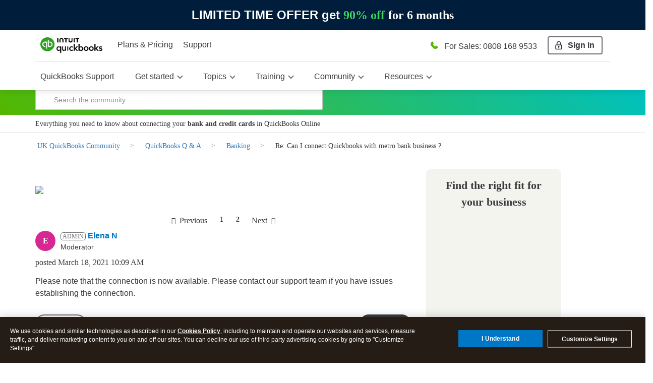

--- FILE ---
content_type: text/css; charset=utf-8
request_url: https://plugin.intuitcdn.net/web-renderer/2587.17ddf0e6685610c7.css
body_size: 3922
content:
/*!
 * @appfabric-plugin/web-renderer
 * Copyright (c) 2026 - Present Intuit Inc. All rights reserved. Unauthorized reproduction is a violation of applicable law. This material contains certain confidential and proprietary information and trade secrets of Intuit Inc.
 */
.Typography-dark-e8e0ed8{-webkit-font-smoothing:antialiased;-moz-osx-font-smoothing:grayscale}.Typography-display-1-cbe783e{font-family:Avenir Next forINTUIT,Avenir,Helvetica,Arial,sans-serif;font-family:var(--ids-ceb4e9);font-style:normal;margin-top:0;margin-bottom:0;padding:0;font-weight:700;font-weight:var(--ids-1c9efa);font-size:84px;font-size:var(--ids-a0762b,84px);line-height:1.3;line-height:var(--ids-5d27ca)}.Typography-display-1-cbe783e strong{font-weight:700;font-weight:var(--ids-1c9efa)}.Typography-display-1-cbe783e.Typography-ramp-medium-4b3c713{font-size:72px;font-size:var(--ids-075302)}@media (max-width:992px){.Typography-display-1-cbe783e{font-size:72px;font-size:var(--ids-075302)}}.Typography-display-2-64b5089{font-family:Avenir Next forINTUIT,Avenir,Helvetica,Arial,sans-serif;font-family:var(--ids-ceb4e9);font-style:normal;margin-top:0;margin-bottom:0;padding:0;font-weight:700;font-weight:var(--ids-1c9efa);font-size:72px;font-size:var(--ids-8b24e9,72px);line-height:1.3;line-height:var(--ids-5d27ca)}.Typography-display-2-64b5089 strong{font-weight:700;font-weight:var(--ids-1c9efa)}.Typography-display-2-64b5089.Typography-ramp-medium-4b3c713{font-size:60px;font-size:var(--ids-06d27b)}@media (max-width:992px){.Typography-display-2-64b5089{font-size:60px;font-size:var(--ids-06d27b)}}.Typography-display-3-2c32189{font-family:Avenir Next forINTUIT,Avenir,Helvetica,Arial,sans-serif;font-family:var(--ids-ceb4e9);font-style:normal;margin-top:0;margin-bottom:0;padding:0;font-weight:700;font-weight:var(--ids-1c9efa);font-size:60px;font-size:var(--ids-f9511c,60px);line-height:1.3;line-height:var(--ids-5d27ca)}.Typography-display-3-2c32189 strong{font-weight:700;font-weight:var(--ids-1c9efa)}.Typography-display-3-2c32189.Typography-ramp-medium-4b3c713{font-size:48px;font-size:var(--ids-1a17d7)}@media (max-width:992px){.Typography-display-3-2c32189{font-size:48px;font-size:var(--ids-1a17d7)}}.Typography-display-4-e1ed538{font-family:Avenir Next forINTUIT,Avenir,Helvetica,Arial,sans-serif;font-family:var(--ids-ceb4e9);font-style:normal;margin-top:0;margin-bottom:0;padding:0;font-weight:700;font-weight:var(--ids-1c9efa);font-size:48px;font-size:var(--ids-42de0a,48px);line-height:1.3;line-height:var(--ids-5d27ca)}.Typography-display-4-e1ed538 strong{font-weight:700;font-weight:var(--ids-1c9efa)}.Typography-display-4-e1ed538.Typography-ramp-medium-4b3c713{font-size:40px;font-size:var(--ids-f97aa1)}@media (max-width:992px){.Typography-display-4-e1ed538{font-size:40px;font-size:var(--ids-f97aa1)}}.Typography-headline-1-ec2757b{font-family:Avenir Next forINTUIT,Avenir,Helvetica,Arial,sans-serif;font-family:var(--ids-6f3a0b);font-style:normal;margin-top:0;margin-bottom:0;padding:0;font-weight:600;font-weight:var(--ids-554f06);font-size:48px;font-size:var(--ids-a030a9,48px);line-height:1.3;line-height:var(--ids-5bbfd2)}.Typography-headline-1-ec2757b strong{font-weight:800;font-weight:var(--ids-129517)}.Typography-headline-1-ec2757b.Typography-ramp-medium-4b3c713{font-size:40px;font-size:var(--ids-f97aa1)}@media (max-width:992px){.Typography-headline-1-ec2757b{font-size:40px;font-size:var(--ids-f97aa1)}}.Typography-headline-2-5e87f83{font-family:Avenir Next forINTUIT,Avenir,Helvetica,Arial,sans-serif;font-family:var(--ids-6f3a0b);font-style:normal;margin-top:0;margin-bottom:0;padding:0;font-weight:600;font-weight:var(--ids-554f06);font-size:40px;font-size:var(--ids-b8685a,40px);line-height:1.3;line-height:var(--ids-5bbfd2)}.Typography-headline-2-5e87f83 strong{font-weight:800;font-weight:var(--ids-129517)}.Typography-headline-2-5e87f83.Typography-ramp-medium-4b3c713{font-size:34px;font-size:var(--ids-977210)}@media (max-width:992px){.Typography-headline-2-5e87f83{font-size:34px;font-size:var(--ids-977210)}}.Typography-headline-3-738ab0d{font-family:Avenir Next forINTUIT,Avenir,Helvetica,Arial,sans-serif;font-family:var(--ids-6f3a0b);font-style:normal;margin-top:0;margin-bottom:0;padding:0;font-weight:600;font-weight:var(--ids-554f06);font-size:34px;font-size:var(--ids-a59813,34px);line-height:1.3;line-height:var(--ids-5bbfd2)}.Typography-headline-3-738ab0d strong{font-weight:800;font-weight:var(--ids-129517)}.Typography-headline-3-738ab0d.Typography-ramp-medium-4b3c713{font-size:28px;font-size:var(--ids-78eba8)}@media (max-width:992px){.Typography-headline-3-738ab0d{font-size:28px;font-size:var(--ids-78eba8)}}.Typography-headline-4-cf593b1{font-family:Avenir Next forINTUIT,Avenir,Helvetica,Arial,sans-serif;font-family:var(--ids-6f3a0b);font-style:normal;margin-top:0;margin-bottom:0;padding:0;font-weight:600;font-weight:var(--ids-554f06);font-size:28px;font-size:var(--ids-21ea59,28px);line-height:1.3;line-height:var(--ids-5bbfd2)}.Typography-headline-4-cf593b1 strong{font-weight:800;font-weight:var(--ids-129517)}.Typography-headline-4-cf593b1.Typography-ramp-medium-4b3c713{font-size:28px;font-size:var(--ids-78eba8)}@media (max-width:992px){.Typography-headline-4-cf593b1{font-size:28px;font-size:var(--ids-78eba8)}}.Typography-headline-5-8a4e278{font-family:Avenir Next forINTUIT,Avenir,Helvetica,Arial,sans-serif;font-family:var(--ids-6f3a0b);font-style:normal;margin-top:0;margin-bottom:0;padding:0;font-weight:600;font-weight:var(--ids-554f06);font-size:24px;font-size:var(--ids-b39ebe,24px);line-height:1.3;line-height:var(--ids-5bbfd2)}.Typography-headline-5-8a4e278 strong{font-weight:800;font-weight:var(--ids-129517)}.Typography-headline-5-8a4e278.Typography-ramp-medium-4b3c713{font-size:24px;font-size:var(--ids-aa5c3c)}@media (max-width:992px){.Typography-headline-5-8a4e278{font-size:24px;font-size:var(--ids-aa5c3c)}}.Typography-headline-6-5ac13cc{font-family:Avenir Next forINTUIT,Avenir,Helvetica,Arial,sans-serif;font-family:var(--ids-6f3a0b);font-style:normal;margin-top:0;margin-bottom:0;padding:0;font-weight:600;font-weight:var(--ids-554f06);font-size:20px;font-size:var(--ids-365f6e,20px);line-height:1.3;line-height:var(--ids-5bbfd2)}.Typography-headline-6-5ac13cc strong{font-weight:800;font-weight:var(--ids-129517)}.Typography-headline-6-5ac13cc.Typography-ramp-medium-4b3c713{font-size:20px;font-size:var(--ids-cff511)}@media (max-width:992px){.Typography-headline-6-5ac13cc{font-size:20px;font-size:var(--ids-cff511)}}.Typography-body-1-972d16c{font-family:Avenir Next forINTUIT,Avenir,Helvetica,Arial,sans-serif;font-family:var(--ids-314ba2);font-style:normal;margin-top:0;margin-bottom:0;padding:0;font-weight:400;font-weight:var(--ids-5e3048);font-size:20px;font-size:var(--ids-90bc7d,20px);line-height:1.5;line-height:var(--ids-7114d6)}.Typography-body-1-972d16c strong{font-weight:600;font-weight:var(--ids-8e549a)}.Typography-body-1-972d16c.Typography-ramp-medium-4b3c713{font-size:16px;font-size:var(--ids-00436d)}@media (max-width:992px){.Typography-body-1-972d16c{font-size:16px;font-size:var(--ids-00436d)}}.Typography-body-2-97cf18a{font-family:Avenir Next forINTUIT,Avenir,Helvetica,Arial,sans-serif;font-family:var(--ids-314ba2);font-style:normal;margin-top:0;margin-bottom:0;padding:0;font-weight:400;font-weight:var(--ids-5e3048);font-size:16px;font-size:var(--ids-8f42c5,16px);line-height:1.5;line-height:var(--ids-7114d6)}.Typography-body-2-97cf18a strong{font-weight:600;font-weight:var(--ids-8e549a)}.Typography-body-3-e0a5fd4{font-family:Avenir Next forINTUIT,Avenir,Helvetica,Arial,sans-serif;font-family:var(--ids-314ba2);font-style:normal;margin-top:0;margin-bottom:0;padding:0;font-weight:400;font-weight:var(--ids-5e3048);font-size:14px;font-size:var(--ids-28877a,14px);line-height:1.5;line-height:var(--ids-7114d6)}.Typography-body-3-e0a5fd4 strong{font-weight:600;font-weight:var(--ids-8e549a)}.Typography-body-4-a19a07e{font-family:Avenir Next forINTUIT,Avenir,Helvetica,Arial,sans-serif;font-family:var(--ids-314ba2);font-style:normal;margin-top:0;margin-bottom:0;padding:0;font-weight:400;font-weight:var(--ids-5e3048);font-size:12px;font-size:var(--ids-f01476,12px);line-height:1.5;line-height:var(--ids-7114d6)}.Typography-body-4-a19a07e strong{font-weight:600;font-weight:var(--ids-8e549a)}.Typography-fw-300-02070fa,.Typography-thin-6f78c49{font-weight:200;font-weight:var(--ids-ae0cae,200)}.Typography-fw-400-a2fb82a,.Typography-regular-c879699{font-weight:400;font-weight:var(--ids-f0a3b9,400)}.Typography-fw-500-a175782,.Typography-medium-01f06fc,strong.Typography-fw-500-a175782,strong.Typography-medium-01f06fc{font-weight:500;font-weight:var(--ids-686036,500)}.Typography-demi-faabcdd,.Typography-fw-600-478b004,strong.Typography-demi-faabcdd,strong.Typography-fw-600-478b004{font-weight:600;font-weight:var(--ids-0e3989,600)}.Typography-bold-4d782e3,.Typography-fw-700-3c403a4,strong.Typography-bold-4d782e3,strong.Typography-fw-700-3c403a4{font-weight:700;font-weight:var(--ids-3c6b75,700)}.Typography-fw-800-ead05a8,.Typography-heavy-b792e90,strong.Typography-fw-800-ead05a8,strong.Typography-heavy-b792e90{font-weight:800;font-weight:var(--ids-a69ecb,800)}.Typography-creditkarma-194b4e0.Typography-light-1ccb57f{--ids-ceb4e9:National2,Avenir Next forINTUIT,Avenir,Helvetica,Arial,sans-serif;--ids-6f3a0b:National2,Avenir Next forINTUIT,Avenir,Helvetica,Arial,sans-serif;--ids-314ba2:National2,Avenir Next forINTUIT,Avenir,Helvetica,Arial,sans-serif;--ids-b39ebe:20px;--ids-365f6e:16px}.Typography-iep-1d794d0.Typography-light-1ccb57f{--ids-1c9efa:600;--ids-129517:600}:root{--ids-ceb4e9:Avenir Next forINTUIT,Avenir,Helvetica,Arial,sans-serif;--ids-6f3a0b:Avenir Next forINTUIT,Avenir,Helvetica,Arial,sans-serif;--ids-314ba2:Avenir Next forINTUIT,Avenir,Helvetica,Arial,sans-serif;--ids-1c9efa:700;--ids-554f06:600;--ids-129517:800;--ids-5e3048:400;--ids-8e549a:600;--ids-5d27ca:1.3;--ids-5bbfd2:1.3;--ids-7114d6:1.5;--ids-075302:72px;--ids-06d27b:60px;--ids-1a17d7:48px;--ids-f97aa1:40px;--ids-977210:34px;--ids-78eba8:28px;--ids-aa5c3c:24px;--ids-cff511:20px;--ids-00436d:16px}.Typography-intuitenterprisesuite-19f0cb3.Typography-light-1ccb57f{--ids-554f06:500;--ids-129517:600}.Typography-mailchimp-98d1fd9.Typography-light-1ccb57f{--ids-ceb4e9:Means Web,Georgia,Times,Times New Roman,serif;--ids-6f3a0b:Graphik Web,Helvetica Neue,Helvetica,Arial,Verdana,sans-serif;--ids-314ba2:Graphik Web,Helvetica Neue,Helvetica,Arial,Verdana,sans-serif;--ids-1c9efa:400;--ids-554f06:500;--ids-129517:500;--ids-8e549a:500;--ids-a0762b:48px;--ids-8b24e9:32px;--ids-f9511c:24px;--ids-42de0a:20px;--ids-90bc7d:16px;--ids-5d27ca:1.2;--ids-5bbfd2:1.2}.Typography-quickbooks-2d81282.Typography-light-1ccb57f{--ids-554f06:700}.Typography-turbotax-ba85e98.Typography-light-1ccb57f{--ids-90bc7d:18px}
/*# sourceMappingURL=main.css.map */
.Dots-wrapper-cbac5f3{align-items:center;display:flex;justify-content:center;height:24px;width:24px}@media screen and (prefers-reduced-motion){.Dots-wrapper-cbac5f3{justify-content:flex-start}.Dots-wrapper-cbac5f3:after{color:#393a3d;color:var(--ids-692e1a,#393a3d);content:'Loading...'}}.Dots-wrapper-cbac5f3.Dots-large-1eea6fa{height:64px;width:64px}.Dots-spinner-f177880{align-items:center;display:flex;justify-content:center;animation:Dots-rotate-7f2b302 1000ms cubic-bezier(0,0,1,1) infinite;animation:Dots-rotate-7f2b302 var(--ids-2bd51e,1000ms) cubic-bezier(0,0,1,1) infinite}.Dots-spinner-f177880:after{color:#0077c5;color:var(--ids-ec5f25,#0077c5);content:'';display:block;position:relative;top:10px;animation:Dots-small-expand-5852d6b 1500ms cubic-bezier(0.35, 0, 0.5, 1) infinite;animation:Dots-small-expand-5852d6b var(--ids-b08074) var(--ids-d7eeab) infinite;width:4px;height:4px;border-radius:50%;opacity:.7}.Dots-spinner-f177880.Dots-large-1eea6fa:after{animation:Dots-large-expand-3d71476 1500ms cubic-bezier(0.35, 0, 0.5, 1) infinite;animation:Dots-large-expand-3d71476 var(--ids-b08074) var(--ids-d7eeab) infinite;height:6px;width:6px;top:15px}@media screen and (prefers-reduced-motion){.Dots-spinner-f177880.Dots-large-1eea6fa:after,.Dots-spinner-f177880:after{animation:none;box-shadow:none;width:auto;height:auto;top:0}.Dots-spinner-f177880{animation:none;width:0;height:0}}@keyframes Dots-small-expand-5852d6b{0%,100%{box-shadow:8px -18px 0,8px -2px 0,-8px -2px 0,-8px -18px 0;opacity:.7}50%{box-shadow:0 -10px 0,0 -10px 0,0 -10px 0,0 -10px 0;width:6px;height:6px;opacity:1}}@keyframes Dots-large-expand-3d71476{0%,100%{box-shadow:22px -37px 0,22px 7px 0,-22px 7px 0,-22px -37px 0;opacity:.7}50%{box-shadow:0 -15px 0,0 -15px 0,0 -15px 0,0 -15px 0;width:9px;height:9px;opacity:1}}@keyframes Dots-rotate-7f2b302{0%{transform:rotate(0)}100%{transform:rotate(359deg)}}.Dots-creditkarma-73f020b.Dots-light-d7b0e11{--ids-692e1a:#000000;--ids-ec5f25:#008600}.Dots-creditkarma-73f020b.Dots-dark-dad4706{--ids-ec5f25:#008600}.Dots-iep-e33bf93.Dots-light-d7b0e11{--ids-692e1a:#3C4348;--ids-ec5f25:#236CFF}:root{--ids-b08074:1500ms;--ids-d7eeab:cubic-bezier(0.35, 0, 0.5, 1);--ids-dd6c40:#0077C5;--ids-dd0ba1:#108000;--ids-ffe18c:1000ms;--ids-746987:500ms;--ids-ccabf8:cubic-bezier(0.35, 0, 0.25, 1);--ids-02316b:#6B6C72;--ids-0c5d59:#0077C5;--ids-3f7726:9999px;--ids-4770e8:cubic-bezier(0.35, 0, 0.25, 1);--ids-26b134:350ms;--ids-2fe364:1500ms}.Dots-dark-dad4706{--ids-692e1a:#ECEEF1;--ids-ec5f25:#34BFFF}.Dots-intuitnext-bad7676.Dots-light-d7b0e11{--ids-692e1a:#21262A;--ids-ec5f25:#2B77CC}.Dots-intuitnext-bad7676.Dots-dark-dad4706{--ids-692e1a:#F0F4F6;--ids-ec5f25:#3492EF}.Dots-mailchimp-db24c47.Dots-light-d7b0e11{--ids-692e1a:#21262A;--ids-ec5f25:#00828D}.Dots-mailchimp-db24c47.Dots-dark-dad4706{--ids-692e1a:#FFFFFF;--ids-ec5f25:#4BC4C2}.Dots-mint-1bbe8cb.Dots-light-d7b0e11{--ids-ec5f25:#1B8381}.Dots-mint-1bbe8cb.Dots-dark-dad4706{--ids-ec5f25:#00CDA9}.Dots-neutral-c1b09d5.Dots-light-d7b0e11{--ids-ec5f25:#000000}.Dots-neutral-c1b09d5.Dots-dark-dad4706{--ids-ec5f25:#ECEEF1}.Dots-quickbooks-addd61c.Dots-light-d7b0e11{--ids-ec5f25:#2CA01C}.Dots-quickbooks-addd61c.Dots-dark-dad4706,.Dots-turbotax-661d272.Dots-dark-dad4706{--ids-ec5f25:#53B700}.Dots-quickbookshorizon-577b346.Dots-light-d7b0e11{--ids-692e1a:#21262A;--ids-ec5f25:#003C42}.Dots-quickbookshorizon-577b346.Dots-dark-dad4706{--ids-692e1a:#F0F4F6;--ids-ec5f25:#BEE3E7}.Dots-quickbooksnext-23b329c.Dots-light-d7b0e11{--ids-692e1a:#21262A;--ids-ec5f25:#00892E}.Dots-quickbooksnext-23b329c.Dots-dark-dad4706{--ids-692e1a:#F0F4F6;--ids-ec5f25:#00A63B}.Dots-ttexpress-c587e38.Dots-dark-dad4706{--ids-692e1a:#FFFFFF;--ids-ec5f25:#FFFFFF}.Dots-ttfullservice-d3618ab.Dots-light-d7b0e11{--ids-ec5f25:#D52B1E}.Dots-turbotax-661d272.Dots-light-d7b0e11{--ids-692e1a:#21262A;--ids-ec5f25:#00856D}.Dots-turbotaxmarketing-ad8930e.Dots-light-d7b0e11{--ids-692e1a:#21262A;--ids-ec5f25:#205EA3}@keyframes Circle-progress-ring-65e6f98{0%{stroke-dashoffset:0}}@keyframes Circle-progress-rotate-dc0c48b{10%{transform:rotate(0)}100%{transform:rotate(360deg)}}@keyframes Circle-progress-complete-0c099bb{0%{stroke:#0077C5;stroke:var(--ids-dd6c40)}100%{stroke:#108000;stroke:var(--ids-dd0ba1)}}@keyframes Circle-end-with-fill-737936b{0%{box-shadow:0 0 0 #108000 inset;box-shadow:0 0 0 var(--ids-dd0ba1) inset}}@keyframes Circle-checkmark-appear-a1b58c2{0%{stroke-dashoffset:20}100%{stroke-dashoffset:0}}.Circle-wrapper-722857b{display:inline-block}.Circle-ring-02e0fac{stroke:#d4d7dc;stroke:var(--ids-706521,#d4d7dc);animation:Circle-progress-ring-65e6f98 1000ms cubic-bezier(0.35, 0, 0.25, 1) reverse forwards;animation:Circle-progress-ring-65e6f98 var(--ids-ffe18c) var(--ids-ccabf8) reverse forwards}.Circle-value-94d8c5e{stroke:#0077C5;stroke:var(--ids-dd6c40);stroke-linecap:round;animation:Circle-progress-rotate-dc0c48b 2000ms cubic-bezier(0.35, 0, 0.25, 1);animation:Circle-progress-rotate-dc0c48b var(--ids-93f724,2000ms) var(--ids-ccabf8);animation-delay:.75;transition:stroke-dashoffset 350ms;transition:stroke-dashoffset var(--ids-386893,350ms);transform-origin:50% 50%}.Circle-complete-6843d04{animation:Circle-progress-complete-0c099bb 500ms cubic-bezier(0.35, 0, 0.25, 1) forwards,Circle-end-with-fill-737936b 500ms cubic-bezier(0.35, 0, 0.25, 1) forwards;animation:Circle-progress-complete-0c099bb var(--ids-746987) var(--ids-ccabf8) forwards,Circle-end-with-fill-737936b var(--ids-746987) var(--ids-ccabf8) forwards;stroke-dashoffset:0;color:#108000;color:var(--ids-dd0ba1);stroke:none}.Circle-box-d0d97ca{border-radius:50%}.Circle-checkmark-83187c6.Circle-complete-6843d04{animation:Circle-checkmark-appear-a1b58c2 1000ms cubic-bezier(0.35, 0, 0.25, 1) forwards;animation:Circle-checkmark-appear-a1b58c2 var(--ids-ffe18c) var(--ids-ccabf8) forwards;stroke:#fff;stroke:var(--ids-d70424,#fff)}.Circle-checkmark-83187c6{stroke-dasharray:20;stroke-dashoffset:20;stroke:transparent;stroke-linecap:round;stroke-linejoin:round}@media screen and (prefers-reduced-motion){.Circle-ring-02e0fac{animation:none;stroke-dashoffset:0}.Circle-checkmark-83187c6,.Circle-value-94d8c5e{animation:none}}.Circle-creditkarma-78da0b2.Circle-dark-c58e043,.Circle-creditkarma-78da0b2.Circle-light-44a7dc3{--ids-dd6c40:#008600;--ids-dd0ba1:#008600}.Circle-iep-ca86dca.Circle-light-44a7dc3{--ids-dd6c40:#236CFF;--ids-dd0ba1:#00856D;--ids-706521:#C3CED5}.Circle-dark-c58e043{--ids-dd6c40:#34BFFF;--ids-dd0ba1:#53B700;--ids-706521:#6B6C72;--ids-d70424:#282828}.Circle-intuitnext-8fe3ae9.Circle-light-44a7dc3{--ids-dd6c40:#2B77CC;--ids-dd0ba1:#2B77CC;--ids-706521:#ADBAC2}.Circle-intuitnext-8fe3ae9.Circle-dark-c58e043{--ids-dd6c40:#3492EF;--ids-dd0ba1:#3492EF;--ids-706521:#5D686F;--ids-d70424:#000000}.Circle-mailchimp-31ba689.Circle-light-44a7dc3{--ids-dd6c40:#00828D;--ids-dd0ba1:#21262A;--ids-706521:#C3CED5}.Circle-mailchimp-31ba689.Circle-dark-c58e043{--ids-dd6c40:#4BC4C2;--ids-d70424:#241C15}.Circle-mint-2745aac.Circle-light-44a7dc3{--ids-dd6c40:#1B8381;--ids-dd0ba1:#1B8381}.Circle-mint-2745aac.Circle-dark-c58e043{--ids-dd6c40:#00CDA9;--ids-dd0ba1:#00CDA9}.Circle-neutral-3861bff.Circle-light-44a7dc3{--ids-dd6c40:#000000;--ids-dd0ba1:#000000}.Circle-neutral-3861bff.Circle-dark-c58e043{--ids-dd6c40:#ECEEF1;--ids-dd0ba1:#ECEEF1}.Circle-quickbooks-4de9b93.Circle-light-44a7dc3{--ids-dd6c40:#2CA01C;--ids-dd0ba1:#2CA01C}.Circle-quickbooks-4de9b93.Circle-dark-c58e043{--ids-dd6c40:#53B700}.Circle-quickbookshorizon-28c20de.Circle-light-44a7dc3{--ids-dd6c40:#003C42;--ids-dd0ba1:#003C42}.Circle-quickbookshorizon-28c20de.Circle-dark-c58e043{--ids-dd6c40:#BEE3E7;--ids-dd0ba1:#BEE3E7;--ids-d70424:#181C1F}.Circle-quickbooksnext-5f5997f.Circle-light-44a7dc3{--ids-dd6c40:#00892E;--ids-dd0ba1:#00892E}.Circle-quickbooksnext-5f5997f.Circle-dark-c58e043{--ids-dd6c40:#00A63B;--ids-dd0ba1:#00A63B;--ids-d70424:#181C1F}.Circle-ttexpress-eeff0ec.Circle-light-44a7dc3{--ids-dd0ba1:#0077C5}.Circle-ttexpress-eeff0ec.Circle-dark-c58e043{--ids-dd6c40:#FFFFFF;--ids-dd0ba1:#FFFFFF;--ids-d70424:#00254A}.Circle-ttfullservice-1d762bc.Circle-light-44a7dc3{--ids-dd6c40:#D52B1E;--ids-dd0ba1:#D52B1E}.Circle-ttfullservice-1d762bc.Circle-dark-c58e043{--ids-dd0ba1:#34BFFF}.Circle-turbotax-cd8321e.Circle-light-44a7dc3{--ids-dd6c40:#00856D;--ids-dd0ba1:#00856D;--ids-706521:#C3CED5}.Circle-turbotax-cd8321e.Circle-dark-c58e043{--ids-dd6c40:#53B700;--ids-d70424:#21262A}.Circle-turbotaxmarketing-e374a12.Circle-light-44a7dc3{--ids-dd6c40:#205EA3;--ids-dd0ba1:#205EA3;--ids-706521:#FFFFFF}.Circle-turbotaxmarketing-e374a12.Circle-dark-c58e043{--ids-dd0ba1:#34BFFF;--ids-d70424:#21262A}@keyframes Bar-progressBarAnimation-5b2abf7{from{max-width:0}to{max-width:100%}}@keyframes Bar-progressBarAnimationReduced-6ffaab3{from,to{max-width:100%}}@keyframes Bar-progressGrow-80919a8{0%{width:0}}@keyframes Bar-looping-8bc34e8{0%{margin-left:0;margin-right:100%}65%{margin-left:25%;margin-right:0}100%{margin-left:100%;margin-right:0}}@keyframes Bar-reduced-looping-f86bc62{0%{margin-left:0;margin-right:100%}50%{margin-left:50%;margin-right:0}100%{margin-left:100%;margin-right:0}}.Bar-wrapper-1532dd3{position:relative;width:100%;max-width:400px}.Bar-wrapper-1532dd3:not(:last-child){margin-bottom:12px;margin-bottom:var(--ids-35b00a,12px)}.Bar-wrapper-1532dd3.Bar-multi-157009a .Bar-label-762a4d5{margin:0 0 4px;margin:0 0 var(--ids-10dadd,4px);color:#6B6C72;color:var(--ids-02316b);text-align:left}.Bar-label-762a4d5{color:#6B6C72;color:var(--ids-02316b);display:block;margin:20px;margin:var(--ids-72ff3f,20px);text-align:center}.Bar-bar-2490553{animation:Bar-progressBarAnimation-5b2abf7 500ms cubic-bezier(0,0,.25,1);animation:Bar-progressBarAnimation-5b2abf7 var(--ids-5e2445,500ms) var(--ids-c892c9,cubic-bezier(0,0,.25,1));height:12px;border-radius:9999px;border-radius:var(--ids-3f7726);background-color:#d4d7dc;background-color:var(--ids-ea3b3b,#d4d7dc);overflow:hidden;display:block}.Bar-progress-6114820{animation:Bar-progressGrow-80919a8 1000ms cubic-bezier(0.35, 0, 0.25, 1);animation:Bar-progressGrow-80919a8 var(--ids-75c7ee,1000ms) var(--ids-4770e8);height:12px;border-radius:9999px;border-radius:var(--ids-3f7726);background-color:#0077C5;background-color:var(--ids-0c5d59);transition:width 350ms cubic-bezier(0,0,1,1);transition:width var(--ids-26b134) cubic-bezier(0,0,1,1);min-width:12px}.Bar-progress-6114820.Bar-complete-59ff729{transition:background-color 350ms .15,width 350ms;transition:background-color var(--ids-26b134) .15,width var(--ids-26b134);background-color:#0077C5;background-color:var(--ids-0c5d59)}.Bar-progress-6114820.Bar-complete-59ff729.Bar-persists-2d90adc{background-color:#108000;background-color:var(--ids-ec86b8,#108000)}.Bar-progress-6114820.Bar-loops-4d5394a{animation:Bar-looping-8bc34e8 1500ms cubic-bezier(0.35, 0, 0.25, 1) infinite;animation:Bar-looping-8bc34e8 var(--ids-2fe364) var(--ids-4770e8) infinite;margin-right:100%}@media screen and (min-width:400px){.Bar-bar-2490553{width:400px}}@media screen and (min-width:768px){.Bar-wrapper-1532dd3.Bar-multi-157009a{display:flex;width:-moz-fit-content;width:fit-content;align-items:center}.Bar-wrapper-1532dd3.Bar-multi-157009a:first-of-type{margin-top:40px}.Bar-wrapper-1532dd3.Bar-multi-157009a:not(:last-child){margin-bottom:24px;margin-bottom:var(--ids-77abdc,24px)}.Bar-wrapper-1532dd3.Bar-multi-157009a .Bar-label-762a4d5{margin-bottom:0;position:absolute;right:400px;margin-right:8px;margin-right:var(--ids-f63e3f,8px)}}@media screen and (prefers-reduced-motion){.Bar-progress-6114820.Bar-loops-4d5394a{animation:Bar-reduced-looping-f86bc62 calc(1500ms*2) linear infinite;animation:Bar-reduced-looping-f86bc62 calc(var(--ids-2fe364)*2) linear infinite}.Bar-bar-2490553{animation:none}.Bar-loops-4d5394a .Bar-progress-6114820{animation:none;width:0;height:0;content:'Loading...'}}.Bar-creditkarma-afbf5ba.Bar-light-5f10069{--ids-02316b:#000000;--ids-0c5d59:#008600;--ids-ec86b8:#008600}.Bar-creditkarma-afbf5ba.Bar-dark-8bbf117{--ids-0c5d59:#008600;--ids-ec86b8:#008600}.Bar-iep-4e7827c.Bar-light-5f10069{--ids-02316b:#727E85;--ids-ea3b3b:#C3CED5;--ids-0c5d59:#236CFF;--ids-ec86b8:#00856D}.Bar-dark-8bbf117{--ids-02316b:#BABEC5;--ids-ea3b3b:#6B6C72;--ids-0c5d59:#34BFFF;--ids-ec86b8:#53B700}.Bar-intuitnext-45cfe04.Bar-light-5f10069{--ids-02316b:#5D686F;--ids-ea3b3b:#ADBAC2;--ids-0c5d59:#2B77CC;--ids-ec86b8:#2B77CC}.Bar-intuitnext-45cfe04.Bar-dark-8bbf117{--ids-02316b:#C3CED5;--ids-ea3b3b:#5D686F;--ids-0c5d59:#3492EF;--ids-ec86b8:#3492EF}.Bar-mailchimp-00c8d8c.Bar-light-5f10069{--ids-02316b:#21262A;--ids-ea3b3b:#C3CED5;--ids-0c5d59:#00828D;--ids-ec86b8:#21262A}.Bar-mailchimp-00c8d8c.Bar-dark-8bbf117{--ids-02316b:#FFFFFF;--ids-0c5d59:#4BC4C2}.Bar-mint-c6ab79c.Bar-light-5f10069{--ids-0c5d59:#1B8381;--ids-ec86b8:#1B8381}.Bar-mint-c6ab79c.Bar-dark-8bbf117{--ids-0c5d59:#00CDA9;--ids-ec86b8:#00CDA9}.Bar-neutral-8e49673.Bar-light-5f10069{--ids-0c5d59:#000000;--ids-ec86b8:#000000}.Bar-neutral-8e49673.Bar-dark-8bbf117{--ids-0c5d59:#ECEEF1;--ids-ec86b8:#ECEEF1}.Bar-quickbooks-246606f.Bar-light-5f10069{--ids-0c5d59:#2CA01C;--ids-ec86b8:#2CA01C}.Bar-quickbooks-246606f.Bar-dark-8bbf117{--ids-0c5d59:#53B700}.Bar-quickbookshorizon-5a2e1f4.Bar-light-5f10069{--ids-02316b:#4C555B;--ids-0c5d59:#003C42;--ids-ec86b8:#003C42}.Bar-quickbookshorizon-5a2e1f4.Bar-dark-8bbf117{--ids-02316b:#ADBAC2;--ids-0c5d59:#BEE3E7;--ids-ec86b8:#BEE3E7}.Bar-quickbooksnext-eb2189a.Bar-light-5f10069{--ids-02316b:#4C555B;--ids-0c5d59:#00892E;--ids-ec86b8:#00892E}.Bar-quickbooksnext-eb2189a.Bar-dark-8bbf117{--ids-02316b:#ADBAC2;--ids-0c5d59:#00A63B;--ids-ec86b8:#00A63B}.Bar-ttexpress-9730f27.Bar-light-5f10069{--ids-02316b:#393A3D;--ids-ec86b8:#0077C5}.Bar-ttexpress-9730f27.Bar-dark-8bbf117{--ids-02316b:#FFFFFF;--ids-0c5d59:#FFFFFF;--ids-ec86b8:#FFFFFF}.Bar-ttfullservice-36675a2.Bar-light-5f10069{--ids-0c5d59:#D52B1E;--ids-ec86b8:#D52B1E}.Bar-ttfullservice-36675a2.Bar-dark-8bbf117{--ids-ec86b8:#34BFFF}.Bar-turbotax-3e93aaf.Bar-light-5f10069{--ids-02316b:#21262A;--ids-ea3b3b:#C3CED5;--ids-0c5d59:#00856D;--ids-ec86b8:#00856D}.Bar-turbotax-3e93aaf.Bar-dark-8bbf117{--ids-02316b:#ECEEF1;--ids-0c5d59:#53B700}.Bar-turbotaxmarketing-9548095.Bar-light-5f10069{--ids-02316b:#21262A;--ids-ea3b3b:#FFFFFF;--ids-0c5d59:#205EA3;--ids-ec86b8:#205EA3}.Bar-turbotaxmarketing-9548095.Bar-dark-8bbf117{--ids-02316b:#ECEEF1;--ids-ec86b8:#34BFFF}
/*# sourceMappingURL=main.css.map */

/*# sourceMappingURL=2587.17ddf0e6685610c7.css.map*/

--- FILE ---
content_type: text/css; charset=utf-8
request_url: https://plugin.intuitcdn.net/web-renderer/1868.90081cb5bdc76227.css
body_size: 861
content:
/*!
 * @appfabric-plugin/web-renderer
 * Copyright (c) 2026 - Present Intuit Inc. All rights reserved. Unauthorized reproduction is a violation of applicable law. This material contains certain confidential and proprietary information and trade secrets of Intuit Inc.
 */
.Typography-dark-e793b1d{-webkit-font-smoothing:antialiased;-moz-osx-font-smoothing:grayscale}.Typography-display-1-e793b1d{font-family:var(--font-family-display);font-style:normal;margin-top:0;margin-bottom:0;padding:0;font-weight:var(--font-weight-display);font-size:var(--font-size-display-1);line-height:var(--line-height-display)}.Typography-display-1-e793b1d strong{font-weight:var(--font-weight-display)}.Typography-display-2-e793b1d{font-family:var(--font-family-display);font-style:normal;margin-top:0;margin-bottom:0;padding:0;font-weight:var(--font-weight-display);font-size:var(--font-size-display-2);line-height:var(--line-height-display)}.Typography-display-2-e793b1d strong{font-weight:var(--font-weight-display)}.Typography-display-3-e793b1d{font-family:var(--font-family-display);font-style:normal;margin-top:0;margin-bottom:0;padding:0;font-weight:var(--font-weight-display);font-size:var(--font-size-display-3);line-height:var(--line-height-display)}.Typography-display-3-e793b1d strong{font-weight:var(--font-weight-display)}.Typography-display-4-e793b1d{font-family:var(--font-family-display);font-style:normal;margin-top:0;margin-bottom:0;padding:0;font-weight:var(--font-weight-display);font-size:var(--font-size-display-4);line-height:var(--line-height-display)}.Typography-display-4-e793b1d strong{font-weight:var(--font-weight-display)}.Typography-headline-1-e793b1d{font-family:var(--font-family-heading);font-style:normal;margin-top:0;margin-bottom:0;padding:0;font-weight:var(--font-weight-heading);font-size:var(--font-size-heading-1);line-height:var(--line-height-heading)}.Typography-headline-1-e793b1d strong{font-weight:var(--font-weight-heading-bold)}.Typography-headline-2-e793b1d{font-family:var(--font-family-heading);font-style:normal;margin-top:0;margin-bottom:0;padding:0;font-weight:var(--font-weight-heading);font-size:var(--font-size-heading-2);line-height:var(--line-height-heading)}.Typography-headline-2-e793b1d strong{font-weight:var(--font-weight-heading-bold)}.Typography-headline-3-e793b1d{font-family:var(--font-family-heading);font-style:normal;margin-top:0;margin-bottom:0;padding:0;font-weight:var(--font-weight-heading);font-size:var(--font-size-heading-3);line-height:var(--line-height-heading)}.Typography-headline-3-e793b1d strong{font-weight:var(--font-weight-heading-bold)}.Typography-headline-4-e793b1d{font-family:var(--font-family-heading);font-style:normal;margin-top:0;margin-bottom:0;padding:0;font-weight:var(--font-weight-heading);font-size:var(--font-size-heading-4);line-height:var(--line-height-heading)}.Typography-headline-4-e793b1d strong{font-weight:var(--font-weight-heading-bold)}.Typography-headline-5-e793b1d{font-family:var(--font-family-heading);font-style:normal;margin-top:0;margin-bottom:0;padding:0;font-weight:var(--font-weight-heading);font-size:var(--font-size-heading-5);line-height:var(--line-height-heading)}.Typography-headline-5-e793b1d strong{font-weight:var(--font-weight-heading-bold)}.Typography-headline-6-e793b1d{font-family:var(--font-family-heading);font-style:normal;margin-top:0;margin-bottom:0;padding:0;font-weight:var(--font-weight-heading);font-size:var(--font-size-heading-6);line-height:var(--line-height-heading)}.Typography-headline-6-e793b1d strong{font-weight:var(--font-weight-heading-bold)}.Typography-body-1-e793b1d{font-family:var(--font-family-body);font-style:normal;margin-top:0;margin-bottom:0;padding:0;font-weight:var(--font-weight-body);font-size:var(--font-size-body-1);line-height:var(--line-height-body)}.Typography-body-1-e793b1d strong{font-weight:var(--font-weight-body-bold)}.Typography-body-2-e793b1d{font-family:var(--font-family-body);font-style:normal;margin-top:0;margin-bottom:0;padding:0;font-weight:var(--font-weight-body);font-size:var(--font-size-body-2);line-height:var(--line-height-body)}.Typography-body-2-e793b1d strong{font-weight:var(--font-weight-body-bold)}.Typography-body-3-e793b1d{font-family:var(--font-family-body);font-style:normal;margin-top:0;margin-bottom:0;padding:0;font-weight:var(--font-weight-body);font-size:var(--font-size-body-3);line-height:var(--line-height-body)}.Typography-body-3-e793b1d strong{font-weight:var(--font-weight-body-bold)}.Typography-body-4-e793b1d{font-family:var(--font-family-body);font-style:normal;margin-top:0;margin-bottom:0;padding:0;font-weight:var(--font-weight-body);font-size:var(--font-size-body-4);line-height:var(--line-height-body)}.Typography-body-4-e793b1d strong{font-weight:var(--font-weight-body-bold)}.Typography-thin-e793b1d,.Typography-fw-300-e793b1d{font-weight:200}.Typography-regular-e793b1d,.Typography-fw-400-e793b1d{font-weight:400}.Typography-medium-e793b1d,.Typography-fw-500-e793b1d,strong.Typography-medium-e793b1d,strong.Typography-fw-500-e793b1d{font-weight:500}.Typography-demi-e793b1d,.Typography-fw-600-e793b1d,strong.Typography-demi-e793b1d,strong.Typography-fw-600-e793b1d{font-weight:600}.Typography-bold-e793b1d,.Typography-fw-700-e793b1d,strong.Typography-bold-e793b1d,strong.Typography-fw-700-e793b1d{font-weight:700}.Typography-heavy-e793b1d,.Typography-fw-800-e793b1d,strong.Typography-heavy-e793b1d,strong.Typography-fw-800-e793b1d{font-weight:800}

.IconControl-iconControlButton-a2e6188{font-family:inherit;position:relative;cursor:pointer;border:0;outline:none;display:inline-flex;align-items:center;border-radius:var(--radius-action);vertical-align:middle;background-color:transparent;color:var(--color-icon-secondary);transition:background-color var(--ease-fade) var(--duration-fade-moderate)}.IconControl-iconControlButton-a2e6188:hover{background-color:var(--color-action-passive-subtle-hover)}.IconControl-iconControlButton-a2e6188:active{background-color:var(--color-action-passive-subtle-active);color:var(--color-icon-primary)}.IconControl-iconControlButton-a2e6188.IconControl-disabled-a2e6188{opacity:.4;cursor:not-allowed;pointer-events:none}.IconControl-iconControlButton-a2e6188.IconControl-complementary-a2e6188{color:var(--color-icon-complementary)}.IconControl-iconControlButton-a2e6188.IconControl-selected-a2e6188{background-color:var(--color-action-passive-subtle-active);color:var(--color-icon-primary)}.IconControl-iconControlButton-a2e6188.IconControl-labelToTheLeft-a2e6188{flex-direction:row-reverse}.IconControl-iconControlButton-a2e6188:focus-visible{--negative-one: -1;outline:2px solid transparent}.IconControl-iconControlButton-a2e6188:focus-visible:before{content:"";inset:calc(var(--negative-one) * 2px);border-radius:inherit;position:absolute;transition:box-shadow .1s ease}.IconControl-iconControlButton-a2e6188:focus-visible:focus:before{box-shadow:0 0 0 2px var(--color-focus-indicator)}.IconControl-iconMarginRight-a2e6188{margin-right:var(--space-component-inline-padding-medium)}.IconControl-iconMarginLeft-a2e6188{margin-left:var(--space-component-inline-padding-medium)}.IconControl-shapeCircle-a2e6188{border-radius:var(--radius-full);background-color:color-mix(in srgb,var(--color-container-background-complementary) 5%,transparent)}.IconControl-sizeXSmall-a2e6188,.IconControl-sizeSmall-a2e6188{padding:var(--space-component-stack-padding-x-small) var(--space-component-inline-padding-xx-small) var(--space-component-stack-padding-x-small) var(--space-component-inline-padding-xx-small)}.IconControl-sizeMedium-a2e6188{padding:var(--space-component-stack-padding-medium) var(--space-component-inline-padding-small) var(--space-component-stack-padding-medium) var(--space-component-inline-padding-small)}.IconControl-sizeLarge-a2e6188{padding:var(--space-component-stack-padding-x-large) var(--space-component-inline-padding-large) var(--space-component-stack-padding-x-large) var(--space-component-inline-padding-large)}.IconControl-labelLeftSpacing-a2e6188{margin-right:var(--space-component-inline-padding-x-small);margin-left:calc(var(--space-component-inline-padding-x-small) / 2)}.IconControl-labelRightSpacing-a2e6188{margin-left:var(--space-component-inline-padding-x-small);margin-right:calc(var(--space-component-inline-padding-x-small) / 2)}@media only screen and (min-width: 320px) and (max-width: 989px){.IconControl-responsiveIcon-a2e6188{height:24px;width:24px}}


/*# sourceMappingURL=1868.90081cb5bdc76227.css.map*/

--- FILE ---
content_type: application/javascript; charset=utf-8
request_url: https://plugin.intuitcdn.net/web-shell/5.230.0/integration/NavigationManager.js
body_size: 394
content:
"use strict";(self.webpackChunkADKJSONP=self.webpackChunkADKJSONP||[]).push([[4902],{54900:(t,e,n)=>{n.r(e),n.d(e,{default:()=>f});var r=n(94376),o=n.n(r),c=n(17692);function i(t,e){return i=Object.setPrototypeOf?Object.setPrototypeOf.bind():function(t,e){return t.__proto__=e,t},i(t,e)}function u(t){return u=Object.setPrototypeOf?Object.getPrototypeOf.bind():function(t){return t.__proto__||Object.getPrototypeOf(t)},u(t)}let f=function(t){!function(t,e){if("function"!=typeof e&&null!==e)throw new TypeError("Super expression must either be null or a function");t.prototype=Object.create(e&&e.prototype,{constructor:{value:t,writable:!0,configurable:!0}}),Object.defineProperty(t,"prototype",{writable:!1}),e&&i(t,e)}(f,t);var e,n,r,o=(n=f,r=function(){if("undefined"==typeof Reflect||!Reflect.construct)return!1;if(Reflect.construct.sham)return!1;if("function"==typeof Proxy)return!0;try{return Boolean.prototype.valueOf.call(Reflect.construct(Boolean,[],function(){})),!0}catch(t){return!1}}(),function(){var t,e=u(n);if(r){var o=u(this).constructor;t=Reflect.construct(e,arguments,o)}else t=e.apply(this,arguments);return function(t,e){if(e&&("object"==typeof e||"function"==typeof e))return e;if(void 0!==e)throw new TypeError("Derived constructors may only return object or undefined");return function(t){if(void 0===t)throw new ReferenceError("this hasn't been initialised - super() hasn't been called");return t}(t)}(this,t)});function f(){return function(t,e){if(!(t instanceof e))throw new TypeError("Cannot call a class as a function")}(this,f),o.apply(this,arguments)}return f.prototype.navigate=function(t){c.A.publish("appfabric-navigation-api-event-data",{path:t})},e=f,Object.defineProperty(e,"prototype",{writable:!1}),e}(o())}}]);

--- FILE ---
content_type: application/javascript; charset=utf-8
request_url: https://plugin.intuitcdn.net/web-shell/5.230.0/integration/2550.js
body_size: 148
content:
(self.webpackChunkADKJSONP=self.webpackChunkADKJSONP||[]).push([[2550],{12550:(r,n,t)=>{var e=t(25814),o=t(60471);r.exports=function(r,n,t){var a=n&&t||0;"string"==typeof r&&(n="binary"===r?new Array(16):null,r=null);var u=(r=r||{}).random||(r.rng||e)();if(u[6]=15&u[6]|64,u[8]=63&u[8]|128,n)for(var p=0;p<16;++p)n[a+p]=u[p];return n||o(u)}},25814:r=>{var n="undefined"!=typeof crypto&&crypto.getRandomValues&&crypto.getRandomValues.bind(crypto)||"undefined"!=typeof msCrypto&&"function"==typeof window.msCrypto.getRandomValues&&msCrypto.getRandomValues.bind(msCrypto);if(n){var t=new Uint8Array(16);r.exports=function(){return n(t),t}}else{var e=new Array(16);r.exports=function(){for(var r,n=0;n<16;n++)3&n||(r=4294967296*Math.random()),e[n]=r>>>((3&n)<<3)&255;return e}}},60471:r=>{for(var n=[],t=0;t<256;++t)n[t]=(t+256).toString(16).substr(1);r.exports=function(r,t){var e=t||0,o=n;return[o[r[e++]],o[r[e++]],o[r[e++]],o[r[e++]],"-",o[r[e++]],o[r[e++]],"-",o[r[e++]],o[r[e++]],"-",o[r[e++]],o[r[e++]],"-",o[r[e++]],o[r[e++]],o[r[e++]],o[r[e++]],o[r[e++]],o[r[e++]]].join("")}}}]);

--- FILE ---
content_type: application/javascript; charset=utf-8
request_url: https://plugin.intuitcdn.net/web-renderer/9864.640f8a8bf4d7b804.js
body_size: 407
content:
/*! For license information please see 9864.640f8a8bf4d7b804.js.LICENSE.txt */
"use strict";(self.webpackChunkweb_renderer=self.webpackChunkweb_renderer||[]).push([[9864],{69921:(e,r)=>{var t="function"==typeof Symbol&&Symbol.for,o=t?Symbol.for("react.element"):60103,n=t?Symbol.for("react.portal"):60106,c=t?Symbol.for("react.fragment"):60107,f=t?Symbol.for("react.strict_mode"):60108,s=t?Symbol.for("react.profiler"):60114,u=t?Symbol.for("react.provider"):60109,a=t?Symbol.for("react.context"):60110,i=t?Symbol.for("react.async_mode"):60111,y=t?Symbol.for("react.concurrent_mode"):60111,l=t?Symbol.for("react.forward_ref"):60112,m=t?Symbol.for("react.suspense"):60113,p=t?Symbol.for("react.suspense_list"):60120,b=t?Symbol.for("react.memo"):60115,S=t?Symbol.for("react.lazy"):60116,$=t?Symbol.for("react.block"):60121,d=t?Symbol.for("react.fundamental"):60117,w=t?Symbol.for("react.responder"):60118,C=t?Symbol.for("react.scope"):60119;function M(e){if("object"==typeof e&&null!==e){var r=e.$$typeof;switch(r){case o:switch(e=e.type){case i:case y:case c:case s:case f:case m:return e;default:switch(e=e&&e.$$typeof){case a:case l:case S:case b:case u:return e;default:return r}}case n:return r}}}function _(e){return M(e)===y}r.AsyncMode=i,r.ConcurrentMode=y,r.ContextConsumer=a,r.ContextProvider=u,r.Element=o,r.ForwardRef=l,r.Fragment=c,r.Lazy=S,r.Memo=b,r.Portal=n,r.Profiler=s,r.StrictMode=f,r.Suspense=m,r.isAsyncMode=function(e){return _(e)||M(e)===i},r.isConcurrentMode=_,r.isContextConsumer=function(e){return M(e)===a},r.isContextProvider=function(e){return M(e)===u},r.isElement=function(e){return"object"==typeof e&&null!==e&&e.$$typeof===o},r.isForwardRef=function(e){return M(e)===l},r.isFragment=function(e){return M(e)===c},r.isLazy=function(e){return M(e)===S},r.isMemo=function(e){return M(e)===b},r.isPortal=function(e){return M(e)===n},r.isProfiler=function(e){return M(e)===s},r.isStrictMode=function(e){return M(e)===f},r.isSuspense=function(e){return M(e)===m},r.isValidElementType=function(e){return"string"==typeof e||"function"==typeof e||e===c||e===y||e===s||e===f||e===m||e===p||"object"==typeof e&&null!==e&&(e.$$typeof===S||e.$$typeof===b||e.$$typeof===u||e.$$typeof===a||e.$$typeof===l||e.$$typeof===d||e.$$typeof===w||e.$$typeof===C||e.$$typeof===$)},r.typeOf=M},59864:(e,r,t)=>{e.exports=t(69921)}}]);
//# sourceMappingURL=9864.640f8a8bf4d7b804.js.map

--- FILE ---
content_type: application/javascript; charset=utf-8
request_url: https://plugin.intuitcdn.net/web-renderer/2238.8c50f72aff373517.js
body_size: 6201
content:
/*! For license information please see 2238.8c50f72aff373517.js.LICENSE.txt */
(self.webpackChunkweb_renderer=self.webpackChunkweb_renderer||[]).push([[2238],{42238:function(i,e,o){var a;!function(r,n){"use strict";var t="function",s="undefined",b="object",w="string",l="model",d="name",u="type",c="vendor",m="version",p="architecture",h="console",f="mobile",g="tablet",v="smarttv",k="wearable",x="embedded",y="Amazon",_="Apple",T="ASUS",q="BlackBerry",S="Browser",z="Chrome",N="Firefox",A="Google",C="Huawei",E="LG",O="Microsoft",U="Motorola",j="Opera",R="Samsung",M="Sharp",P="Sony",V="Xiaomi",B="Zebra",D="Facebook",I=function(i){for(var e={},o=0;o<i.length;o++)e[i[o].toUpperCase()]=i[o];return e},W=function(i,e){return typeof i===w&&-1!==F(e).indexOf(F(i))},F=function(i){return i.toLowerCase()},G=function(i,e){if(typeof i===w)return i=i.replace(/^\s\s*/,""),typeof e===s?i:i.substring(0,350)},L=function(i,e){for(var o,a,r,s,w,l,d=0;d<e.length&&!w;){var u=e[d],c=e[d+1];for(o=a=0;o<u.length&&!w;)if(w=u[o++].exec(i))for(r=0;r<c.length;r++)l=w[++a],typeof(s=c[r])===b&&s.length>0?2===s.length?typeof s[1]==t?this[s[0]]=s[1].call(this,l):this[s[0]]=s[1]:3===s.length?typeof s[1]!==t||s[1].exec&&s[1].test?this[s[0]]=l?l.replace(s[1],s[2]):n:this[s[0]]=l?s[1].call(this,l,s[2]):n:4===s.length&&(this[s[0]]=l?s[3].call(this,l.replace(s[1],s[2])):n):this[s]=l||n;d+=2}},Z=function(i,e){for(var o in e)if(typeof e[o]===b&&e[o].length>0){for(var a=0;a<e[o].length;a++)if(W(e[o][a],i))return"?"===o?n:o}else if(W(e[o],i))return"?"===o?n:o;return i},H={ME:"4.90","NT 3.11":"NT3.51","NT 4.0":"NT4.0",2e3:"NT 5.0",XP:["NT 5.1","NT 5.2"],Vista:"NT 6.0",7:"NT 6.1",8:"NT 6.2",8.1:"NT 6.3",10:["NT 6.4","NT 10.0"],RT:"ARM"},$={browser:[[/\b(?:crmo|crios)\/([\w\.]+)/i],[m,[d,"Chrome"]],[/edg(?:e|ios|a)?\/([\w\.]+)/i],[m,[d,"Edge"]],[/(opera mini)\/([-\w\.]+)/i,/(opera [mobiletab]{3,6})\b.+version\/([-\w\.]+)/i,/(opera)(?:.+version\/|[\/ ]+)([\w\.]+)/i],[d,m],[/opios[\/ ]+([\w\.]+)/i],[m,[d,j+" Mini"]],[/\bopr\/([\w\.]+)/i],[m,[d,j]],[/(kindle)\/([\w\.]+)/i,/(lunascape|maxthon|netfront|jasmine|blazer)[\/ ]?([\w\.]*)/i,/(avant |iemobile|slim)(?:browser)?[\/ ]?([\w\.]*)/i,/(ba?idubrowser)[\/ ]?([\w\.]+)/i,/(?:ms|\()(ie) ([\w\.]+)/i,/(flock|rockmelt|midori|epiphany|silk|skyfire|ovibrowser|bolt|iron|vivaldi|iridium|phantomjs|bowser|quark|qupzilla|falkon|rekonq|puffin|brave|whale|qqbrowserlite|qq|duckduckgo)\/([-\w\.]+)/i,/(weibo)__([\d\.]+)/i],[d,m],[/(?:\buc? ?browser|(?:juc.+)ucweb)[\/ ]?([\w\.]+)/i],[m,[d,"UC"+S]],[/microm.+\bqbcore\/([\w\.]+)/i,/\bqbcore\/([\w\.]+).+microm/i],[m,[d,"WeChat(Win) Desktop"]],[/micromessenger\/([\w\.]+)/i],[m,[d,"WeChat"]],[/konqueror\/([\w\.]+)/i],[m,[d,"Konqueror"]],[/trident.+rv[: ]([\w\.]{1,9})\b.+like gecko/i],[m,[d,"IE"]],[/yabrowser\/([\w\.]+)/i],[m,[d,"Yandex"]],[/(avast|avg)\/([\w\.]+)/i],[[d,/(.+)/,"$1 Secure "+S],m],[/\bfocus\/([\w\.]+)/i],[m,[d,N+" Focus"]],[/\bopt\/([\w\.]+)/i],[m,[d,j+" Touch"]],[/coc_coc\w+\/([\w\.]+)/i],[m,[d,"Coc Coc"]],[/dolfin\/([\w\.]+)/i],[m,[d,"Dolphin"]],[/coast\/([\w\.]+)/i],[m,[d,j+" Coast"]],[/miuibrowser\/([\w\.]+)/i],[m,[d,"MIUI "+S]],[/fxios\/([-\w\.]+)/i],[m,[d,N]],[/\bqihu|(qi?ho?o?|360)browser/i],[[d,"360 "+S]],[/(oculus|samsung|sailfish|huawei)browser\/([\w\.]+)/i],[[d,/(.+)/,"$1 "+S],m],[/(comodo_dragon)\/([\w\.]+)/i],[[d,/_/g," "],m],[/(electron)\/([\w\.]+) safari/i,/(tesla)(?: qtcarbrowser|\/(20\d\d\.[-\w\.]+))/i,/m?(qqbrowser|baiduboxapp|2345Explorer)[\/ ]?([\w\.]+)/i],[d,m],[/(metasr)[\/ ]?([\w\.]+)/i,/(lbbrowser)/i,/\[(linkedin)app\]/i],[d],[/((?:fban\/fbios|fb_iab\/fb4a)(?!.+fbav)|;fbav\/([\w\.]+);)/i],[[d,D],m],[/safari (line)\/([\w\.]+)/i,/\b(line)\/([\w\.]+)\/iab/i,/(chromium|instagram)[\/ ]([-\w\.]+)/i],[d,m],[/\bgsa\/([\w\.]+) .*safari\//i],[m,[d,"GSA"]],[/headlesschrome(?:\/([\w\.]+)| )/i],[m,[d,z+" Headless"]],[/ wv\).+(chrome)\/([\w\.]+)/i],[[d,z+" WebView"],m],[/droid.+ version\/([\w\.]+)\b.+(?:mobile safari|safari)/i],[m,[d,"Android "+S]],[/(chrome|omniweb|arora|[tizenoka]{5} ?browser)\/v?([\w\.]+)/i],[d,m],[/version\/([\w\.\,]+) .*mobile\/\w+ (safari)/i],[m,[d,"Mobile Safari"]],[/version\/([\w(\.|\,)]+) .*(mobile ?safari|safari)/i],[m,d],[/webkit.+?(mobile ?safari|safari)(\/[\w\.]+)/i],[d,[m,Z,{"1.0":"/8",1.2:"/1",1.3:"/3","2.0":"/412","2.0.2":"/416","2.0.3":"/417","2.0.4":"/419","?":"/"}]],[/(webkit|khtml)\/([\w\.]+)/i],[d,m],[/(navigator|netscape\d?)\/([-\w\.]+)/i],[[d,"Netscape"],m],[/mobile vr; rv:([\w\.]+)\).+firefox/i],[m,[d,N+" Reality"]],[/ekiohf.+(flow)\/([\w\.]+)/i,/(swiftfox)/i,/(icedragon|iceweasel|camino|chimera|fennec|maemo browser|minimo|conkeror|klar)[\/ ]?([\w\.\+]+)/i,/(seamonkey|k-meleon|icecat|iceape|firebird|phoenix|palemoon|basilisk|waterfox)\/([-\w\.]+)$/i,/(firefox)\/([\w\.]+)/i,/(mozilla)\/([\w\.]+) .+rv\:.+gecko\/\d+/i,/(polaris|lynx|dillo|icab|doris|amaya|w3m|netsurf|sleipnir|obigo|mosaic|(?:go|ice|up)[\. ]?browser)[-\/ ]?v?([\w\.]+)/i,/(links) \(([\w\.]+)/i],[d,m],[/(cobalt)\/([\w\.]+)/i],[d,[m,/master.|lts./,""]]],cpu:[[/(?:(amd|x(?:(?:86|64)[-_])?|wow|win)64)[;\)]/i],[[p,"amd64"]],[/(ia32(?=;))/i],[[p,F]],[/((?:i[346]|x)86)[;\)]/i],[[p,"ia32"]],[/\b(aarch64|arm(v?8e?l?|_?64))\b/i],[[p,"arm64"]],[/\b(arm(?:v[67])?ht?n?[fl]p?)\b/i],[[p,"armhf"]],[/windows (ce|mobile); ppc;/i],[[p,"arm"]],[/((?:ppc|powerpc)(?:64)?)(?: mac|;|\))/i],[[p,/ower/,"",F]],[/(sun4\w)[;\)]/i],[[p,"sparc"]],[/((?:avr32|ia64(?=;))|68k(?=\))|\barm(?=v(?:[1-7]|[5-7]1)l?|;|eabi)|(?=atmel )avr|(?:irix|mips|sparc)(?:64)?\b|pa-risc)/i],[[p,F]]],device:[[/\b(sch-i[89]0\d|shw-m380s|sm-[ptx]\w{2,4}|gt-[pn]\d{2,4}|sgh-t8[56]9|nexus 10)/i],[l,[c,R],[u,g]],[/\b((?:s[cgp]h|gt|sm)-\w+|galaxy nexus)/i,/samsung[- ]([-\w]+)/i,/sec-(sgh\w+)/i],[l,[c,R],[u,f]],[/\((ip(?:hone|od)[\w ]*);/i],[l,[c,_],[u,f]],[/\((ipad);[-\w\),; ]+apple/i,/applecoremedia\/[\w\.]+ \((ipad)/i,/\b(ipad)\d\d?,\d\d?[;\]].+ios/i],[l,[c,_],[u,g]],[/(macintosh);/i],[l,[c,_]],[/\b((?:ag[rs][23]?|bah2?|sht?|btv)-a?[lw]\d{2})\b(?!.+d\/s)/i],[l,[c,C],[u,g]],[/(?:huawei|honor)([-\w ]+)[;\)]/i,/\b(nexus 6p|\w{2,4}e?-[atu]?[ln][\dx][012359c][adn]?)\b(?!.+d\/s)/i],[l,[c,C],[u,f]],[/\b(poco[\w ]+)(?: bui|\))/i,/\b; (\w+) build\/hm\1/i,/\b(hm[-_ ]?note?[_ ]?(?:\d\w)?) bui/i,/\b(redmi[\-_ ]?(?:note|k)?[\w_ ]+)(?: bui|\))/i,/\b(mi[-_ ]?(?:a\d|one|one[_ ]plus|note lte|max|cc)?[_ ]?(?:\d?\w?)[_ ]?(?:plus|se|lite)?)(?: bui|\))/i],[[l,/_/g," "],[c,V],[u,f]],[/\b(mi[-_ ]?(?:pad)(?:[\w_ ]+))(?: bui|\))/i],[[l,/_/g," "],[c,V],[u,g]],[/; (\w+) bui.+ oppo/i,/\b(cph[12]\d{3}|p(?:af|c[al]|d\w|e[ar])[mt]\d0|x9007|a101op)\b/i],[l,[c,"OPPO"],[u,f]],[/vivo (\w+)(?: bui|\))/i,/\b(v[12]\d{3}\w?[at])(?: bui|;)/i],[l,[c,"Vivo"],[u,f]],[/\b(rmx[12]\d{3})(?: bui|;|\))/i],[l,[c,"Realme"],[u,f]],[/\b(milestone|droid(?:[2-4x]| (?:bionic|x2|pro|razr))?:?( 4g)?)\b[\w ]+build\//i,/\bmot(?:orola)?[- ](\w*)/i,/((?:moto[\w\(\) ]+|xt\d{3,4}|nexus 6)(?= bui|\)))/i],[l,[c,U],[u,f]],[/\b(mz60\d|xoom[2 ]{0,2}) build\//i],[l,[c,U],[u,g]],[/((?=lg)?[vl]k\-?\d{3}) bui| 3\.[-\w; ]{10}lg?-([06cv9]{3,4})/i],[l,[c,E],[u,g]],[/(lm(?:-?f100[nv]?|-[\w\.]+)(?= bui|\))|nexus [45])/i,/\blg[-e;\/ ]+((?!browser|netcast|android tv)\w+)/i,/\blg-?([\d\w]+) bui/i],[l,[c,E],[u,f]],[/(ideatab[-\w ]+)/i,/lenovo ?(s[56]000[-\w]+|tab(?:[\w ]+)|yt[-\d\w]{6}|tb[-\d\w]{6})/i],[l,[c,"Lenovo"],[u,g]],[/(?:maemo|nokia).*(n900|lumia \d+)/i,/nokia[-_ ]?([-\w\.]*)/i],[[l,/_/g," "],[c,"Nokia"],[u,f]],[/(pixel c)\b/i],[l,[c,A],[u,g]],[/droid.+; (pixel[\daxl ]{0,6})(?: bui|\))/i],[l,[c,A],[u,f]],[/droid.+ (a?\d[0-2]{2}so|[c-g]\d{4}|so[-gl]\w+|xq-a\w[4-7][12])(?= bui|\).+chrome\/(?![1-6]{0,1}\d\.))/i],[l,[c,P],[u,f]],[/sony tablet [ps]/i,/\b(?:sony)?sgp\w+(?: bui|\))/i],[[l,"Xperia Tablet"],[c,P],[u,g]],[/ (kb2005|in20[12]5|be20[12][59])\b/i,/(?:one)?(?:plus)? (a\d0\d\d)(?: b|\))/i],[l,[c,"OnePlus"],[u,f]],[/(alexa)webm/i,/(kf[a-z]{2}wi)( bui|\))/i,/(kf[a-z]+)( bui|\)).+silk\//i],[l,[c,y],[u,g]],[/((?:sd|kf)[0349hijorstuw]+)( bui|\)).+silk\//i],[[l,/(.+)/g,"Fire Phone $1"],[c,y],[u,f]],[/(playbook);[-\w\),; ]+(rim)/i],[l,c,[u,g]],[/\b((?:bb[a-f]|st[hv])100-\d)/i,/\(bb10; (\w+)/i],[l,[c,q],[u,f]],[/(?:\b|asus_)(transfo[prime ]{4,10} \w+|eeepc|slider \w+|nexus 7|padfone|p00[cj])/i],[l,[c,T],[u,g]],[/ (z[bes]6[027][012][km][ls]|zenfone \d\w?)\b/i],[l,[c,T],[u,f]],[/(nexus 9)/i],[l,[c,"HTC"],[u,g]],[/(htc)[-;_ ]{1,2}([\w ]+(?=\)| bui)|\w+)/i,/(zte)[- ]([\w ]+?)(?: bui|\/|\))/i,/(alcatel|geeksphone|nexian|panasonic|sony(?!-bra))[-_ ]?([-\w]*)/i],[c,[l,/_/g," "],[u,f]],[/droid.+; ([ab][1-7]-?[0178a]\d\d?)/i],[l,[c,"Acer"],[u,g]],[/droid.+; (m[1-5] note) bui/i,/\bmz-([-\w]{2,})/i],[l,[c,"Meizu"],[u,f]],[/\b(sh-?[altvz]?\d\d[a-ekm]?)/i],[l,[c,M],[u,f]],[/(blackberry|benq|palm(?=\-)|sonyericsson|acer|asus|dell|meizu|motorola|polytron)[-_ ]?([-\w]*)/i,/(hp) ([\w ]+\w)/i,/(asus)-?(\w+)/i,/(microsoft); (lumia[\w ]+)/i,/(lenovo)[-_ ]?([-\w]+)/i,/(jolla)/i,/(oppo) ?([\w ]+) bui/i],[c,l,[u,f]],[/(archos) (gamepad2?)/i,/(hp).+(touchpad(?!.+tablet)|tablet)/i,/(kindle)\/([\w\.]+)/i,/(nook)[\w ]+build\/(\w+)/i,/(dell) (strea[kpr\d ]*[\dko])/i,/(le[- ]+pan)[- ]+(\w{1,9}) bui/i,/(trinity)[- ]*(t\d{3}) bui/i,/(gigaset)[- ]+(q\w{1,9}) bui/i,/(vodafone) ([\w ]+)(?:\)| bui)/i],[c,l,[u,g]],[/(surface duo)/i],[l,[c,O],[u,g]],[/droid [\d\.]+; (fp\du?)(?: b|\))/i],[l,[c,"Fairphone"],[u,f]],[/(u304aa)/i],[l,[c,"AT&T"],[u,f]],[/\bsie-(\w*)/i],[l,[c,"Siemens"],[u,f]],[/\b(rct\w+) b/i],[l,[c,"RCA"],[u,g]],[/\b(venue[\d ]{2,7}) b/i],[l,[c,"Dell"],[u,g]],[/\b(q(?:mv|ta)\w+) b/i],[l,[c,"Verizon"],[u,g]],[/\b(?:barnes[& ]+noble |bn[rt])([\w\+ ]*) b/i],[l,[c,"Barnes & Noble"],[u,g]],[/\b(tm\d{3}\w+) b/i],[l,[c,"NuVision"],[u,g]],[/\b(k88) b/i],[l,[c,"ZTE"],[u,g]],[/\b(nx\d{3}j) b/i],[l,[c,"ZTE"],[u,f]],[/\b(gen\d{3}) b.+49h/i],[l,[c,"Swiss"],[u,f]],[/\b(zur\d{3}) b/i],[l,[c,"Swiss"],[u,g]],[/\b((zeki)?tb.*\b) b/i],[l,[c,"Zeki"],[u,g]],[/\b([yr]\d{2}) b/i,/\b(dragon[- ]+touch |dt)(\w{5}) b/i],[[c,"Dragon Touch"],l,[u,g]],[/\b(ns-?\w{0,9}) b/i],[l,[c,"Insignia"],[u,g]],[/\b((nxa|next)-?\w{0,9}) b/i],[l,[c,"NextBook"],[u,g]],[/\b(xtreme\_)?(v(1[045]|2[015]|[3469]0|7[05])) b/i],[[c,"Voice"],l,[u,f]],[/\b(lvtel\-)?(v1[12]) b/i],[[c,"LvTel"],l,[u,f]],[/\b(ph-1) /i],[l,[c,"Essential"],[u,f]],[/\b(v(100md|700na|7011|917g).*\b) b/i],[l,[c,"Envizen"],[u,g]],[/\b(trio[-\w\. ]+) b/i],[l,[c,"MachSpeed"],[u,g]],[/\btu_(1491) b/i],[l,[c,"Rotor"],[u,g]],[/(shield[\w ]+) b/i],[l,[c,"Nvidia"],[u,g]],[/(sprint) (\w+)/i],[c,l,[u,f]],[/(kin\.[onetw]{3})/i],[[l,/\./g," "],[c,O],[u,f]],[/droid.+; (cc6666?|et5[16]|mc[239][23]x?|vc8[03]x?)\)/i],[l,[c,B],[u,g]],[/droid.+; (ec30|ps20|tc[2-8]\d[kx])\)/i],[l,[c,B],[u,f]],[/(ouya)/i,/(nintendo) ([wids3utch]+)/i],[c,l,[u,h]],[/droid.+; (shield) bui/i],[l,[c,"Nvidia"],[u,h]],[/(playstation [345portablevi]+)/i],[l,[c,P],[u,h]],[/\b(xbox(?: one)?(?!; xbox))[\); ]/i],[l,[c,O],[u,h]],[/smart-tv.+(samsung)/i],[c,[u,v]],[/hbbtv.+maple;(\d+)/i],[[l,/^/,"SmartTV"],[c,R],[u,v]],[/(nux; netcast.+smarttv|lg (netcast\.tv-201\d|android tv))/i],[[c,E],[u,v]],[/(apple) ?tv/i],[c,[l,_+" TV"],[u,v]],[/crkey/i],[[l,z+"cast"],[c,A],[u,v]],[/droid.+aft(\w)( bui|\))/i],[l,[c,y],[u,v]],[/\(dtv[\);].+(aquos)/i,/(aquos-tv[\w ]+)\)/i],[l,[c,M],[u,v]],[/(bravia[\w ]+)( bui|\))/i],[l,[c,P],[u,v]],[/(mitv-\w{5}) bui/i],[l,[c,V],[u,v]],[/\b(roku)[\dx]*[\)\/]((?:dvp-)?[\d\.]*)/i,/hbbtv\/\d+\.\d+\.\d+ +\([\w ]*; *(\w[^;]*);([^;]*)/i],[[c,G],[l,G],[u,v]],[/\b(android tv|smart[- ]?tv|opera tv|tv; rv:)\b/i],[[u,v]],[/((pebble))app/i],[c,l,[u,k]],[/droid.+; (glass) \d/i],[l,[c,A],[u,k]],[/droid.+; (wt63?0{2,3})\)/i],[l,[c,B],[u,k]],[/(quest( 2)?)/i],[l,[c,D],[u,k]],[/(tesla)(?: qtcarbrowser|\/[-\w\.]+)/i],[c,[u,x]],[/droid .+?; ([^;]+?)(?: bui|\) applew).+? mobile safari/i],[l,[u,f]],[/droid .+?; ([^;]+?)(?: bui|\) applew).+?(?! mobile) safari/i],[l,[u,g]],[/\b((tablet|tab)[;\/]|focus\/\d(?!.+mobile))/i],[[u,g]],[/(phone|mobile(?:[;\/]| [ \w\/\.]*safari)|pda(?=.+windows ce))/i],[[u,f]],[/(android[-\w\. ]{0,9});.+buil/i],[l,[c,"Generic"]]],engine:[[/windows.+ edge\/([\w\.]+)/i],[m,[d,"EdgeHTML"]],[/webkit\/537\.36.+chrome\/(?!27)([\w\.]+)/i],[m,[d,"Blink"]],[/(presto)\/([\w\.]+)/i,/(webkit|trident|netfront|netsurf|amaya|lynx|w3m|goanna)\/([\w\.]+)/i,/ekioh(flow)\/([\w\.]+)/i,/(khtml|tasman|links)[\/ ]\(?([\w\.]+)/i,/(icab)[\/ ]([23]\.[\d\.]+)/i],[d,m],[/rv\:([\w\.]{1,9})\b.+(gecko)/i],[m,d]],os:[[/microsoft (windows) (vista|xp)/i],[d,m],[/(windows) nt 6\.2; (arm)/i,/(windows (?:phone(?: os)?|mobile))[\/ ]?([\d\.\w ]*)/i,/(windows)[\/ ]?([ntce\d\. ]+\w)(?!.+xbox)/i],[d,[m,Z,H]],[/(win(?=3|9|n)|win 9x )([nt\d\.]+)/i],[[d,"Windows"],[m,Z,H]],[/ip[honead]{2,4}\b(?:.*os ([\w]+) like mac|; opera)/i,/cfnetwork\/.+darwin/i],[[m,/_/g,"."],[d,"iOS"]],[/(mac os x) ?([\w\. ]*)/i,/(macintosh|mac_powerpc\b)(?!.+haiku)/i],[[d,"Mac OS"],[m,/_/g,"."]],[/droid ([\w\.]+)\b.+(android[- ]x86|harmonyos)/i],[m,d],[/(android|webos|qnx|bada|rim tablet os|maemo|meego|sailfish)[-\/ ]?([\w\.]*)/i,/(blackberry)\w*\/([\w\.]*)/i,/(tizen|kaios)[\/ ]([\w\.]+)/i,/\((series40);/i],[d,m],[/\(bb(10);/i],[m,[d,q]],[/(?:symbian ?os|symbos|s60(?=;)|series60)[-\/ ]?([\w\.]*)/i],[m,[d,"Symbian"]],[/mozilla\/[\d\.]+ \((?:mobile|tablet|tv|mobile; [\w ]+); rv:.+ gecko\/([\w\.]+)/i],[m,[d,N+" OS"]],[/web0s;.+rt(tv)/i,/\b(?:hp)?wos(?:browser)?\/([\w\.]+)/i],[m,[d,"webOS"]],[/crkey\/([\d\.]+)/i],[m,[d,z+"cast"]],[/(cros) [\w]+ ([\w\.]+\w)/i],[[d,"Chromium OS"],m],[/(nintendo|playstation) ([wids345portablevuch]+)/i,/(xbox); +xbox ([^\);]+)/i,/\b(joli|palm)\b ?(?:os)?\/?([\w\.]*)/i,/(mint)[\/\(\) ]?(\w*)/i,/(mageia|vectorlinux)[; ]/i,/([kxln]?ubuntu|debian|suse|opensuse|gentoo|arch(?= linux)|slackware|fedora|mandriva|centos|pclinuxos|red ?hat|zenwalk|linpus|raspbian|plan 9|minix|risc os|contiki|deepin|manjaro|elementary os|sabayon|linspire)(?: gnu\/linux)?(?: enterprise)?(?:[- ]linux)?(?:-gnu)?[-\/ ]?(?!chrom|package)([-\w\.]*)/i,/(hurd|linux) ?([\w\.]*)/i,/(gnu) ?([\w\.]*)/i,/\b([-frentopcghs]{0,5}bsd|dragonfly)[\/ ]?(?!amd|[ix346]{1,2}86)([\w\.]*)/i,/(haiku) (\w+)/i],[d,m],[/(sunos) ?([\w\.\d]*)/i],[[d,"Solaris"],m],[/((?:open)?solaris)[-\/ ]?([\w\.]*)/i,/(aix) ((\d)(?=\.|\)| )[\w\.])*/i,/\b(beos|os\/2|amigaos|morphos|openvms|fuchsia|hp-ux)/i,/(unix) ?([\w\.]*)/i],[d,m]]},X=function(i,e){if(typeof i===b&&(e=i,i=n),!(this instanceof X))return new X(i,e).getResult();var o=i||(typeof r!==s&&r.navigator&&r.navigator.userAgent?r.navigator.userAgent:""),a=e?function(i,e){var o={};for(var a in i)e[a]&&e[a].length%2==0?o[a]=e[a].concat(i[a]):o[a]=i[a];return o}($,e):$;return this.getBrowser=function(){var i,e={};return e[d]=n,e[m]=n,L.call(e,o,a.browser),e.major=typeof(i=e.version)===w?i.replace(/[^\d\.]/g,"").split(".")[0]:n,e},this.getCPU=function(){var i={};return i[p]=n,L.call(i,o,a.cpu),i},this.getDevice=function(){var i={};return i[c]=n,i[l]=n,i[u]=n,L.call(i,o,a.device),i},this.getEngine=function(){var i={};return i[d]=n,i[m]=n,L.call(i,o,a.engine),i},this.getOS=function(){var i={};return i[d]=n,i[m]=n,L.call(i,o,a.os),i},this.getResult=function(){return{ua:this.getUA(),browser:this.getBrowser(),engine:this.getEngine(),os:this.getOS(),device:this.getDevice(),cpu:this.getCPU()}},this.getUA=function(){return o},this.setUA=function(i){return o=typeof i===w&&i.length>350?G(i,350):i,this},this.setUA(o),this};X.VERSION="1.0.33",X.BROWSER=I([d,m,"major"]),X.CPU=I([p]),X.DEVICE=I([l,c,u,h,f,v,g,k,x]),X.ENGINE=X.OS=I([d,m]),typeof e!==s?(i.exports&&(e=i.exports=X),e.UAParser=X):o.amdO?(a=function(){return X}.call(e,o,e,i))===n||(i.exports=a):typeof r!==s&&(r.UAParser=X);var K=typeof r!==s&&(r.jQuery||r.Zepto);if(K&&!K.ua){var Q=new X;K.ua=Q.getResult(),K.ua.get=function(){return Q.getUA()},K.ua.set=function(i){Q.setUA(i);var e=Q.getResult();for(var o in e)K.ua[o]=e[o]}}}("object"==typeof window?window:this)}}]);
//# sourceMappingURL=2238.8c50f72aff373517.js.map

--- FILE ---
content_type: application/javascript; charset=utf-8
request_url: https://plugin.intuitcdn.net/web-renderer/9413.cd06329f3be605e6.js
body_size: -8
content:
/*! For license information please see 9413.cd06329f3be605e6.js.LICENSE.txt */
"use strict";(self.webpackChunkweb_renderer=self.webpackChunkweb_renderer||[]).push([[9413],{19413:(e,r,n)=>{n.d(r,{TC:()=>s,cO:()=>u});n(92950);const s="idsF";var t=n(15232);const u=function(e,r={},n=[]){n.reduce((function(e,n){return e&&!r[n]}),!0)&&t.Z.error(`${e} requires the use of one of these attributes: ${n.join(", ")}`)}}}]);
//# sourceMappingURL=9413.cd06329f3be605e6.js.map

--- FILE ---
content_type: application/javascript; charset=utf-8
request_url: https://plugin.intuitcdn.net/web-renderer/597.85c321380b9868c9.js
body_size: 463
content:
/*! For license information please see 597.85c321380b9868c9.js.LICENSE.txt */
"use strict";(self.webpackChunkweb_renderer=self.webpackChunkweb_renderer||[]).push([[597,6010,8642,1838,5672,5894],{48189:(e,r,t)=>{t.r(r),t.d(r,{Portal:()=>s,default:()=>s});var n=t(92950),c=t.n(n),u=t(12181),o=t.n(u),l=t(79621),a=t(49313),f=Object.getOwnPropertySymbols,d=Object.prototype.hasOwnProperty,i=Object.prototype.propertyIsEnumerable;const s=e=>{var r=e,{children:t,id:n,ownerDocument:u=("undefined"==typeof document?null:document)}=r,s=((e,r)=>{var t={};for(var n in e)d.call(e,n)&&r.indexOf(n)<0&&(t[n]=e[n]);if(null!=e&&f)for(var n of f(e))r.indexOf(n)<0&&i.call(e,n)&&(t[n]=e[n]);return t})(r,["children","id","ownerDocument"]);const b=c().useRef(null),{currentTheme:p,currentColorScheme:y}=(0,l.F)(s);(0,a.g)(p);const h=c().useCallback((()=>{b.current&&(b.current.setAttribute("data-theme",p),b.current.setAttribute("data-colorscheme",y))}),[p,y]);return c().useEffect((()=>()=>{b.current&&u&&b.current.parentElement===u.body&&u&&u.body.removeChild(b.current),b.current=null}),[u]),!b.current&&u&&(b.current=u.createElement("div"),n&&b.current.setAttribute("id",n),h(),u.body.appendChild(b.current)),c().useEffect((()=>{h()}),[h]),b.current&&o().createPortal(t,b.current)}},86010:(e,r,t)=>{function n(e){var r,t,c="";if("string"==typeof e||"number"==typeof e)c+=e;else if("object"==typeof e)if(Array.isArray(e))for(r=0;r<e.length;r++)e[r]&&(t=n(e[r]))&&(c&&(c+=" "),c+=t);else for(r in e)e[r]&&(c&&(c+=" "),c+=r);return c}function c(){for(var e,r,t=0,c="";t<arguments.length;)(e=arguments[t++])&&(r=n(e))&&(c&&(c+=" "),c+=r);return c}t.r(r),t.d(r,{clsx:()=>c,default:()=>u});const u=c}}]);
//# sourceMappingURL=597.85c321380b9868c9.js.map

--- FILE ---
content_type: application/javascript; charset=utf-8
request_url: https://plugin.intuitcdn.net/web-renderer/web-renderer-contentrenderer-1_0_0-584c7b1d.3e7e3434aac7e327.js
body_size: 9478
content:
/*! For license information please see web-renderer-contentrenderer-1_0_0-584c7b1d.3e7e3434aac7e327.js.LICENSE.txt */
(self.webpackChunkweb_renderer=self.webpackChunkweb_renderer||[]).push([[5214],{14587:(e,n,t)=>{"use strict";t.d(n,{H8:()=>E,uz:()=>S,L:()=>h,TV:()=>I,E9:()=>y,Z$:()=>_,Y5:()=>m,n5:()=>A,ud:()=>T,BT:()=>k,V4:()=>w,Yd:()=>O,Nw:()=>f});var r=t(86656),o=t(94734),a=t.n(o),i=t(94274),s=t.n(i),c=t(10919),l=t(72407),d=t(60075),u=t(54946);const p=(e,n)=>{try{if("string"!=typeof e)throw new TypeError("Expected a string to decode.");const n=new DOMParser;return n.parseFromString(e,"text/html").body.innerText}catch(t){return n.logger.warn("Error decodeHTML for :".concat(e,": ").concat(t)),null}};function g(e,n){var t=Object.keys(e);if(Object.getOwnPropertySymbols){var r=Object.getOwnPropertySymbols(e);n&&(r=r.filter((function(n){return Object.getOwnPropertyDescriptor(e,n).enumerable}))),t.push.apply(t,r)}return t}function b(e){for(var n=1;n<arguments.length;n++){var t=null!=arguments[n]?arguments[n]:{};n%2?g(Object(t),!0).forEach((function(n){(0,r.Z)(e,n,t[n])})):Object.getOwnPropertyDescriptors?Object.defineProperties(e,Object.getOwnPropertyDescriptors(t)):g(Object(t)).forEach((function(n){Object.defineProperty(e,n,Object.getOwnPropertyDescriptor(t,n))}))}return e}const v=["area","base","br","col","embed","hr","img","input","link","meta","param","source","track","wbr"],f=(e,n)=>n?s()(e,{stripIgnoreTag:!0,whiteList:{}}):e,h=e=>{const{value:n,sandbox:t}=e;try{if("string"!=typeof n)throw new TypeError("First argument must be a string");const r=null!=n&&n.startsWith("&lt;")?p(n,t):n;return a()(r,{transform:n=>((e,n)=>{if(!e.type||e.type&&v.includes(e.type)){const n="".concat(e).replace("\n","");return n.length?e:n}return(0,u.ZP)(b({reactNode:e},n))})(n,b({},e))})}catch(r){return t.logger.warn("Error convertingRawHTML for :".concat(n,": ").concat(r)),null}},w=e=>{var n;return e&&e.startsWith("".concat(c.Dx.FAQ,"_"))?c.Dx.IGC:e&&null!=e&&null!==(n=e.toLowerCase())&&void 0!==n&&n.includes(c.Dx.QUESTION)?c.Dx.UGC:e},_=async e=>{var n,t;let{sandbox:r,contentId:o,enableInternalContent:a,enableOIT:i,onFallback:s,handleError:u,contextValues:p,entitlements:g,contentStatus:v,isPon:f,onSSRHandleRequest:h=null,isPlayground:w=!1,_locale:_=!1,_ecoSystem:m=!1,summaryProps:O}=e;const E=r.appContext.getEnvironment(),y=c.nT[E||"e2e"];let I={},j="".concat(c.vg[E][a?"internal":"default"]).concat(o);if((i||v||f||O&&(null==O||null===(n=O.oicms_ids)||void 0===n?void 0:n.length))&&(j="".concat(j,"?")),i&&(j="".concat(j,"enableOIT=true&entitlements=").concat((g||[]).join(","))),v&&(j="".concat(j,"&useIndicator=").concat(v)),f&&w&&(j="".concat(j,"&isPon=true"),I={"x-sh-locale":"".concat(_),"x-sh-ecosystem":"".concat(m)}),f){let e=(0,d.$)(r.appContext.getAppInfo().appName,r);"ctg"===e&&(e="cg");const n=r.appContext.getLocalizationInfo().locale.replace("-","_");j="".concat(j,"&isPon=true&locale=").concat(n,"&ecosystem=").concat(e)}if(O&&null!=O&&null!==(t=O.oicms_ids)&&void 0!==t&&t.length){const e=encodeURIComponent(JSON.stringify(O));"?"!==j.charAt(j.length-1)&&(j="".concat(j,"&")),j="".concat(j,"summarize=").concat(e)}const x="Intuit_APIKey intuit_apikey=".concat(y,",intuit_apikey_version=2.0");let C,k;l.Z.createCustomerInteraction(r,c.y5.CONTENT_FETCH);const T=r.performance.getCustomerInteraction(c.y5.CONTENT_FETCH);try{const e=await fetch(j,{headers:b({authorization:x,"content-type":"application/json;charset=UTF-8"},I),credentials:"include",method:"POST",body:JSON.stringify({widgetContext:b({},p)})});if(e.status>399){h&&h(e.status);const n=new Error("".concat((null==e?void 0:e.status)||"No status code"," ").concat(e.error||"unable to fetch content"));throw n.status=(null==e?void 0:e.status)||"No status code",n}return k=null!==e.headers.get("Intuit_tid")?e.headers.get("Intuit_tid"):"",C=await e.json(),C.tid=k,h&&h(e.status),l.Z.safeMarkSuccessAndRecord(T,r),C}catch(A){"function"==typeof s?(l.Z.safeSetDegradedAndRecord(T,r,"fallback"),s()):u((null==A?void 0:A.message)||A,(null==A?void 0:A.status)||null)}},m=async e=>{let{sandbox:n,enableOIT:t,onFallback:r,contextValues:o,entitlements:a,contentStatus:i,topics:s,_locale:d=!1}=e;const u=n.appContext.getEnvironment(),p=c.nT[u||"e2e"];let g=c.vg[u].topic;(t||i)&&(g="".concat(g,"?")),t&&(g="".concat(g,"enableOIT=true&entitlements=").concat((a||[]).join(","))),i&&(g="".concat(g,"&useIndicator=").concat(i));const v="Intuit_APIKey intuit_apikey=".concat(p,",intuit_apikey_version=2.0");let f,h;l.Z.createCustomerInteraction(n,c.y5.CONTENT_FETCH);const w=n.performance.getCustomerInteraction(c.y5.CONTENT_FETCH);try{const e=await fetch(g,{headers:{authorization:v,"content-type":"application/json;charset=UTF-8"},credentials:"include",method:"POST",body:JSON.stringify({topics:s,locale:d,widgetContext:b({},o)})});if(e.status>399)throw new Error(e.error||"unable to fetch sdr content");return h=null!==e.headers.get("Intuit_tid")?e.headers.get("Intuit_tid"):"",f=await e.json(),f.tid=h,l.Z.safeMarkSuccessAndRecord(w,n),f}catch(_){"function"==typeof r?(l.Z.safeSetDegradedAndRecord(w,n,"fallback"),r()):n.logger.error("web-renderer > ".concat(null==_?void 0:_.message),_)}},O=(e,n)=>{let t=e;if(!e)throw new Error("content identifier not valid or missing");if(n&&(!t.includes("_")||!t.includes("-"))){const r=n.includes("_")?"_":"-",[o,a]=n.split(r);t="en_ROW"===n||"es_ROW"===n?"".concat(e,"_").concat(a.toUpperCase(),"_").concat(o.toLowerCase()):"".concat(e,"_").concat(a.toUpperCase(),"_").concat(o.toLowerCase(),"_").concat(a.toUpperCase())}return t},E=(e,n,t)=>{const r=new URL(e);return r.searchParams.set(n,t),r},y=e=>{var n;if(!e)return null;const t=document.createElement("span");return t.innerHTML=e,null==t||null===(n=t.innerText)||void 0===n?void 0:n.trim()},I=e=>{const n={};return e&&(n.id=e),n},j=(e,n,t,r)=>{var o,a,i,s;const c=(null==e?void 0:e.externalContentIdentifier)&&"".concat(null==e?void 0:e.externalContentIdentifier,"_").concat(null==n?void 0:n.jurisdiction,"_").concat(null==n?void 0:n.language),l=t&&"".concat(null==t?void 0:t.id,"|").concat((d=null==r||null===(o=r.context)||void 0===o||null===(a=o.authoringSystemIds[0])||void 0===a?void 0:a.id,null==d?void 0:d.replace(/[^0-9]/g,"")),"|").concat(null==r||null===(i=r.context)||void 0===i||null===(s=i.authoringSystemIds[1])||void 0===s?void 0:s.id);var d;return c||l},x=(e,n)=>{var t,r;return y(null==e||null===(t=e.displayTitleBlock)||void 0===t||null===(r=t.block)||void 0===r?void 0:r.value)||(null==n?void 0:n.title)||(null==e?void 0:e.subject)},C=(e,n,t)=>{var r,o,a,i;return(null==e||null===(r=e.trackingData)||void 0===r?void 0:r.type)||(null==n||null===(o=n.catalogRef)||void 0===o||null===(a=o.id)||void 0===a?void 0:a.toLowerCase())||(null==t||null===(i=t.contentTemplateId)||void 0===i?void 0:i.toLowerCase())},k=function(e,n,t){let r=arguments.length>3&&void 0!==arguments[3]?arguments[3]:"";const{identifiers:o,headers:a,administrativeMetadata:i,authoringMetadata:s,answers:l}=e;let d={content_id:j(o,a,i,s),content_path:null==o?void 0:o.contentPath,external_content_id:null==o?void 0:o.externalContentIdentifier,title:x(e,a),type:w(C(n,a,i)),isPon:t};if(r===c.fB.MAILCHIMP&&t){var u,p,g,v,f,h,_,m,O,E,I,k,T;const n=null==e||null===(u=e.blocks)||void 0===u||null===(p=u[0])||void 0===p||null===(g=p.block)||void 0===g||null===(v=g.value)||void 0===v?void 0:v.blocks,t=n?null==n||null===(f=n.value)||void 0===f||null===(h=f[1].block)||void 0===h||null===(_=h.value)||void 0===_||null===(m=_.blocks)||void 0===m?void 0:m.value[0]:null,r=t&&(null==t||null===(O=t.block)||void 0===O||null===(E=O.settings)||void 0===E||null===(I=E.rendering)||void 0===I?void 0:I.block_name)===c.Ny.DISPLAY_TITLE_BLOCK?y(null==t||null===(k=t.block)||void 0===k?void 0:k.value):null;d.title="".concat(r||(null===(T=e.headers)||void 0===T?void 0:T.title))}const A=(e=>null==e?void 0:e.some((e=>null==e?void 0:e.isAcceptedAnswer)))(l)?c.Xp.YES:c.Xp.NO;return null!=l&&l.length&&(d=b(b({},d),{},{expert_approved:A,video:"no",is_personalized:!1})),d},T=e=>/^[^.]*$/.test(e),A=e=>{const n=e.split("/");return n.length<3?"":n.slice(-3).join("_")},S=e=>{let{el:n}=e;const t=(void 0).window.innerWidth<=1023?55:120,r=n.getBoundingClientRect().top+window.scrollY-t;window.scrollTo({top:r,behavior:"smooth"})}},64627:(e,n,t)=>{"use strict";t.d(n,{P:()=>l,Z:()=>c});var r=t(86656),o=t(45390);function a(e,n){var t=Object.keys(e);if(Object.getOwnPropertySymbols){var r=Object.getOwnPropertySymbols(e);n&&(r=r.filter((function(n){return Object.getOwnPropertyDescriptor(e,n).enumerable}))),t.push.apply(t,r)}return t}function i(e){for(var n=1;n<arguments.length;n++){var t=null!=arguments[n]?arguments[n]:{};n%2?a(Object(t),!0).forEach((function(n){(0,r.Z)(e,n,t[n])})):Object.getOwnPropertyDescriptors?Object.defineProperties(e,Object.getOwnPropertyDescriptors(t)):a(Object(t)).forEach((function(n){Object.defineProperty(e,n,Object.getOwnPropertyDescriptor(t,n))}))}return e}const s={offeringId:"Intuit.help.selfhelp.vepvirtualexpertui",assetId:"3534217400901556583"};function c(e){const n=e.appContext.getEnvironment();return i(i({env:n},s),function(e){switch(e){case o.qA.QA:case o.qA.E2E:case o.qA.PERF:case o.qA.STAGE:return{apiKey:"preprdakyresptoDG5XqPvh90dMCNf32yVMkb6wP",superchargedSearch:{presearchQls:"https://intelligentrouting-e2e.api.intuit.com/customer-understanding/context-aware-resolution/v1",searchUrl:"https://selfhelpsearchservice-e2e.api.intuit.com/v3/search"}};case o.qA.PROD:default:return{apiKey:"prdakyresB414J6ljtFkWvNKkjfS5AqAXmzlHKlo",superchargedSearch:{presearchQls:"https://intelligentrouting.api.intuit.com/customer-understanding/context-aware-resolution/v1",searchUrl:"https://selfhelpsearchservice.api.intuit.com/v3/search"}}}}(n))}const l=e=>{var n,t;const r=null===(n=e.pluginConfig)||void 0===n||null===(t=n.extendedProperties)||void 0===t?void 0:t.configuration;return r||e.logger.error("Something went wrong while fetching the configuration object"),r}},60075:(e,n,t)=>{"use strict";t.d(n,{$:()=>a});const r=e=>{const{consumerData:{consumerAppName:n}}=e.extensions.iep.currentContext.get();return n},o=e=>e.extensions.crm.currentContext.consumerAppName,a=(e,n)=>{switch(e){case"iep":{const e=r(n);return a("iep"!==e&&e,n)}case"crm-widgets":{const e=o(n);return a("crm-widgets"!==e&&e,n)}case"qbdt":case"qbdt_mac":case"qbo":case"qbco-oihs":case"commerce-ui-webapp":case"qbse":case"tsheets":case"spreadsheet-sync-ui":case"sbg_ohh":case"oihs-dev-playground":case"qbtime":case"mc-appfabric-webapp":return"sbg";case"lacerte":case"proseries":case"khoros-ptg":case"pcg_ohh":case"pto":case"intuit-tax-advisor":case"proconnect-tax":case"ProConnect Tax":return"pcg";case"free_file":return"free_file";case"OIAM":case"accounts":case"IUXHP":return"accounts";default:return"ctg"}}},88761:(e,n,t)=>{"use strict";t.d(n,{W:()=>c});var r=t(86656),o=t(90571),a=t.n(o);function i(e,n){var t=Object.keys(e);if(Object.getOwnPropertySymbols){var r=Object.getOwnPropertySymbols(e);n&&(r=r.filter((function(n){return Object.getOwnPropertyDescriptor(e,n).enumerable}))),t.push.apply(t,r)}return t}function s(e){for(var n=1;n<arguments.length;n++){var t=null!=arguments[n]?arguments[n]:{};n%2?i(Object(t),!0).forEach((function(n){(0,r.Z)(e,n,t[n])})):Object.getOwnPropertyDescriptors?Object.defineProperties(e,Object.getOwnPropertyDescriptors(t)):i(Object(t)).forEach((function(n){Object.defineProperty(e,n,Object.getOwnPropertyDescriptor(t,n))}))}return e}const c=a()((async function(e,n,t){const r=await(async(e,n,t)=>{var r,o,a,i,c,l,d;if(!n.flagKey||!n.ns)return!1;const u=s(s(s(s({},n.withAuthId&&{AUTH_ID:null===(r=e.appContext)||void 0===r||null===(o=r.getUserAuthInfo())||void 0===o?void 0:o.authId}),n.withRealmId&&t&&{REALM_OR_COMPANY_ID:null===(a=t.context)||void 0===a||null===(i=a.getCompanyInfo())||void 0===i?void 0:i.id}),n.genericFlag&&{CUSTOM_ID_MAP:{GENERIC_FF_ID:n.genericFfId?n.genericFfId:null===(c=e.appContext)||void 0===c||null===(l=c.getUserAuthInfo())||void 0===l?void 0:l.authId}}),{},{ns:n.ns}),p=s({},n.context);return{entityID:u,subEnvironment:null===(d=e.appContext)||void 0===d?void 0:d.getEnvironment(),context:p,dedupPrefix:n.dedupPrefix||"",userOptions:n.userOptions||{includeCredentials:!0}}})(e,n,t);if(!r)return!1;try{return await e.featureFlags.evaluateBooleanVariation(s({flagKey:n.flagKey,defaultFlagValue:n.defaultValue||!1},r))}catch(a){var o;const t=a;return e.logger.logException("Failed to retrieve IXP feature flag",t,{options:JSON.stringify(n)}),null!==(o=n.defaultValue)&&void 0!==o&&o}}),((e,n,t)=>{var r,o,a,i;return JSON.stringify({flagKey:null==n?void 0:n.flagKey,ns:null==n?void 0:n.ns,withAuthId:null==n?void 0:n.withAuthId,withRealmId:null==n?void 0:n.withRealmId,genericFlag:null==n?void 0:n.genericFlag,genericFfId:null==n?void 0:n.genericFfId,realmId:null==t||null===(r=t.context)||void 0===r||null===(o=r.getCompanyInfo())||void 0===o?void 0:o.id,authId:null==e||null===(a=e.appContext)||void 0===a||null===(i=a.getUserAuthInfo())||void 0===i?void 0:i.authId})}));a()((async e=>{let{sandbox:n,flagKey:t}=e,r=null;try{var o,a,i;r=await n.featureFlags.evaluateBooleanVariation({entityID:{CUSTOM_ID_MAP:{GENERIC_FF_ID:null===(o=n.appContext)||void 0===o||null===(a=o.getUserAuthInfo())||void 0===a?void 0:a.authId},ns:"SHW"},defaultFlagValue:!1,subEnvironment:null===(i=n.appContext)||void 0===i?void 0:i.getEnvironment(),flagKey:t,userOptions:{includeCredentials:!0}})}catch(s){n.logger.error("Error fetching ".concat(t," IXP Flag"),s)}return r}),(()=>"run once"))},53115:(e,n,t)=>{"use strict";t.d(n,{n:()=>s});var r=t(33069),o=t(10919);function a(e){return parseInt(e/1e3,10)}function i(e,n){return parseInt(e/n,10).toString()}const s=(e,n,t,r)=>{let s,c=n,l=e;if(null==l)return"";c||(c=a((new Date).getTime())),"number"!=typeof l&&(l=l.getTime()/1e3);const d=a(l)-c,u=Math.abs(d),p=d>0;let g=!1;if(u<o.$2.ONE_MINUTE?s=t.formatMessage({id:"TIME_RANGE_LESS_THAN_MINUTE"}):u<o.$2.TWO_MINUTES?s=t.formatMessage({id:"TIME_RANGE_MINUTE"}):u<o.$2.FORTY_FIVE_MINUTES?("1"!==i(u,o.$2.ONE_MINUTE)&&(g=!0),s="".concat(t.formatMessage({id:"TIME_RANGE_ABOUT"})," ").concat(i(u,o.$2.ONE_MINUTE)," ").concat(t.formatMessage({id:"TIME_BASE_MINUTE"}))):u<o.$2.NINETY_MINUTES?s=t.formatMessage({id:"TIME_RANGE_HOUR"}):u<o.$2.ONE_DAY?("1"!==i(u,o.$2.ONE_HOUR)&&(g=!0),s="".concat(t.formatMessage({id:"TIME_RANGE_ABOUT"})," ").concat(i(u,o.$2.ONE_HOUR)," ").concat(t.formatMessage({id:"TIME_BASE_HOUR"}))):u<o.$2.TWO_DAYS?s="a ".concat(t.formatMessage({id:"TIME_BASE_DAY"})):u<o.$2.ONE_WEEK?("1"!==i(u,o.$2.ONE_DAY)&&(g=!0),s="".concat(i(u,o.$2.ONE_DAY)," ").concat(t.formatMessage({id:"TIME_BASE_DAY"}))):u<o.$2.THIRTY_DAYS?("1"!==i(u,o.$2.ONE_WEEK)&&(g=!0),s="".concat(i(u,o.$2.ONE_WEEK)," ").concat(t.formatMessage({id:"TIME_BASE_WEEK"}))):u<o.$2.ONE_YEAR?("1"!==i(u,o.$2.THIRTY_DAYS)&&(g=!0),s="".concat(i(u,o.$2.THIRTY_DAYS)," ").concat(t.formatMessage({id:"TIME_BASE_MONTH"}))):("1"!==i(u,o.$2.ONE_YEAR)&&(g=!0),s="".concat(i(u,o.$2.ONE_YEAR)," ").concat(t.formatMessage({id:"TIME_BASE_YEAR"}))),g&&(s="".concat(s,"s")),p)return"".concat(t.formatMessage({id:"TIME_RANGE_IN"})," ").concat(s);if("fr-ca"===(null==r?void 0:r.toLowerCase().replace("_","-"))){const n={year:"numeric",month:"long",day:"numeric"},r=new Intl.DateTimeFormat("fr-CA",n).format(new Date(e));return"".concat(t.formatMessage({id:"TIME_LAST_UPDATED"})," : ").concat(r)}return"".concat(s," ").concat(t.formatMessage({id:"TIME_RANGE_AGO"}))};(0,r.injectIntl)(s)},7273:(e,n,t)=>{"use strict";t.d(n,{Z:()=>i});var r=t(7508),o=t(38589),a=t.n(o);const i=function(){let e=a().get("ivid");return e||(e=(0,r.v4)(),a().set("ivid",e)),e}},8255:(e,n,t)=>{"use strict";t.d(n,{Z:()=>r});const r=e=>{switch(e){case"ctg":case"free_file":case"accounts":return"sh-theme-tto";case"sbg":return"sh-theme-qbo";case"pcg":return"sh-theme-pcg";case"usw":return"sh-theme-usw";default:return"sh-theme-intuit"}}},54946:(e,n,t)=>{"use strict";t.d(n,{ZP:()=>h,dP:()=>b});var r=t(86656),o=t(87462),a=t(18418),i=t.n(a),s=(t(89527),t(16458),t(92950)),c=t.n(s),l=t(47936),d=t(10919);function u(e,n){var t=Object.keys(e);if(Object.getOwnPropertySymbols){var r=Object.getOwnPropertySymbols(e);n&&(r=r.filter((function(n){return Object.getOwnPropertyDescriptor(e,n).enumerable}))),t.push.apply(t,r)}return t}function p(e){for(var n=1;n<arguments.length;n++){var t=null!=arguments[n]?arguments[n]:{};n%2?u(Object(t),!0).forEach((function(n){(0,r.Z)(e,n,t[n])})):Object.getOwnPropertyDescriptors?Object.defineProperties(e,Object.getOwnPropertyDescriptors(t)):u(Object(t)).forEach((function(n){Object.defineProperty(e,n,Object.getOwnPropertyDescriptor(t,n))}))}return e}const g=e=>{const{sandbox:n={},href:t,text:r="",contentTrackingData:o,tid:a,objectDetail:i}=e;if(n)try{n.analytics.track((0,l.xM)({text:r,href:t,contentTrackingData:o,tid:a,objectDetail:i}))}catch(s){n.logger.warn("Engagement beacon failure: ".concat(s),s)}};function b(e,n){var t;if("undefined"==typeof window)return;const r=(null===(t=document.querySelector("header"))||void 0===t?void 0:t.offsetHeight)||0,o=document.getElementById(e);if(n)n.anchorScrollClicked({el:o});else{var a;const e=(null==o||null===(a=o.getBoundingClientRect())||void 0===a?void 0:a.top)+window.scrollY-r;window.scrollTo({top:e,behavior:"smooth"})}}function v(e){const{params:n,event:t,sandbox:r,href:o,text:a,contentTrackingData:i,tid:s,onLinkClick:c}=e;t.preventDefault(),t.stopPropagation(),g({sandbox:r,href:o,text:a,contentTrackingData:i,tid:s,objectDetail:"jump_to_link"}),c&&c(o),e.sandbox.navigation.navigate(n.get("pagereq"))}const f=e=>{var n,t,r,a;const{children:l,sandbox:u,options:{onLinkClick:p,resolveContentLinks:f,resolveCSRJumpLink:h,addSubsequentId:w}={},contentTrackingData:_,tid:m,customHTML:O,reactNode:E,reactNode:{props:{href:y}},isSSR:I}=e;let j=y;if(y.includes("jtlexp")&&null!=_&&_.content_id)try{const e=new URL(y),n=new URLSearchParams(e.search);n.has("jtlexp")&&(n.set("jtlexp",_.content_id),j="".concat(e.origin).concat(e.pathname,"?").concat(n.toString()))}catch(M){var x;null==u||null===(x=u.logger)||void 0===x||x.warn("Invalid URL in jtlexp processing: ".concat(y),M)}let C=!1;var k,T;j?j&&new URLSearchParams(null===(k=j)||void 0===k||null===(T=k.split("?"))||void 0===T?void 0:T[1])&&(C=new URLSearchParams(j.split("?")[1])):u.logger.error("processInternalEntities -> Malformed URL Missing HREF!");const A=!!d.nq.some((e=>y.indexOf(e)>-1)),S=y.match(new RegExp(/([A-Za-z0-9]{9})_[A-Za-z]{2}_([A-Za-z]{2}_[A-Za-z]{2})/g)),D=(0,s.isValidElement)(l)?(null==l||null===(n=l[0])||void 0===n||null===(t=n.props)||void 0===t||null===(r=t.children)||void 0===r?void 0:r[0])||"":l,P=0===y.indexOf("#"),N=e=>{const n=e.split("/");if(e.includes("oicms")){const e=n[n.length-1];return/^[a-zA-Z0-9]+(?:_[a-zA-Z0-9]+)*_[a-z]{2}_[A-Z]{2}$/.test(e)}if(e.includes("articles")){const e="".concat(n[n.length-2]/n[n.length-1]);return/^articles\/\d+$/.test(e)}return!1};if(O){const e=()=>g({sandbox:u,href:y,text:D,contentTrackingData:_,tid:m});return(0,s.cloneElement)(E,{onClick:e})}return P?c().createElement(i(),(0,o.Z)({},E.props,{onClick:e=>function(e){var n;const{sandbox:t,event:r,onLinkClick:o,href:a,text:i,contentTrackingData:s,tid:c,isSSR:l}=e,u=a.split("#")[1];r.stopPropagation(),d._M.includes(null==t||null===(n=t.appContext)||void 0===n?void 0:n.getAppInfo().appName)&&r.preventDefault(),g({sandbox:t,href:a,text:i,contentTrackingData:s,tid:c}),o&&o(a),b(u,l)}({sandbox:u,event:e,onLinkClick:p,href:y,text:D,contentTrackingData:_,tid:m,isSSR:I})})):null!=_&&null!==(a=_.content_id)&&void 0!==a&&a.length&&N(y)&&A&&f&&!I?c().createElement(i(),(0,o.Z)({},E.props,{onClick:e=>function(e){const{event:n,onLinkClick:t,addSubsequentId:r,href:o,text:a,sandbox:i,contentTrackingData:s,newContentId:c,tid:l,isSSR:d}=e;n.preventDefault(),g({sandbox:i,href:o,text:a,contentTrackingData:s,tid:l}),t&&!d?t(o):window.open(o,"_blank"),r(c)}({sandbox:u,event:e,onLinkClick:p,addSubsequentId:w,href:y,children:l,text:D,contentTrackingData:_,newContentId:S,tid:m,isSSR:I})})):(()=>{const{TTO:e=!1}=(null==u?void 0:u.extensions)||{};if(e){var n,t;const r=e&&(null===(n=u.extensions)||void 0===n||null===(t=n.TTO)||void 0===t?void 0:t.getNativeAppInfo());return!(!r||!r.isNative)}return!1})()?C&&C.get("keywordLink")?c().createElement(i(),(0,o.Z)({},E.props,{onClick:e=>(e=>{var n,t,r;null==e||e.preventDefault(),g({sandbox:u,href:y,text:D,contentTrackingData:_,tid:m,objectDetail:"jump_to_link"}),null==u||null===(n=u.pubsub)||void 0===n||n.publish("TTM_JUMP_TO_TOPIC_BY_KEYWORD",{type:"KEYWORD",target:C.get("keywordLink")}),null==u||null===(t=u.pubsub)||void 0===t||t.publish("OIHS_CLOSE"),null==u||null===(r=u.pubsub)||void 0===r||r.publish("OIHS_ORCHESTRATOR_CLOSE")})(e)})):c().createElement(i(),(0,o.Z)({},E.props,{onClick:e=>(e=>{var n;null==e||e.preventDefault(),g({sandbox:u,href:y,text:D,contentTrackingData:_,tid:m}),null==u||null===(n=u.pubsub)||void 0===n||n.publish("OPEN_EXTERNAL_LINK",{link:y})})(e)})):C&&C.get("pagereq")&&(I||h)?c().createElement(i(),(0,o.Z)({},E.props,{target:"_blank",onClick:()=>g({sandbox:u,href:y,text:D,contentTrackingData:_,tid:m})})):C&&C.get("pagereq")&&!C.get("jtlexp")?c().createElement(i(),(0,o.Z)({},E.props,{onClick:e=>v({sandbox:u,event:e,onLinkClick:p,href:y,text:D,contentTrackingData:_,tid:m,params:C})})):C&&C.get("pagereq")&&C.get("jtlexp")?c().createElement(i(),(0,o.Z)({},E.props,{href:j,onClick:e=>v({sandbox:u,event:e,onLinkClick:p,href:j,text:D,contentTrackingData:_,tid:m,params:C})})):C&&C.get("keywordLink")?c().createElement(i(),(0,o.Z)({},E.props,{onClick:e=>function(e){const{params:n,event:t,sandbox:r,href:o,text:a,contentTrackingData:i,tid:s,onLinkClick:c,isSSR:l}=e;t.preventDefault(),t.stopPropagation(),g({sandbox:r,href:o,text:a,contentTrackingData:i,tid:s,objectDetail:"jump_to_link"}),c&&!l?c(o):window.open(o,"_blank"),e.sandbox.pubsub.publish("GOTO_DEEP_LINK",{type:"KEYWORD",target:n.get("keywordLink")})}({sandbox:u,event:e,onLinkClick:p,href:y,text:D,contentTrackingData:_,tid:m,params:C,isSSR:I})})):c().createElement(i(),(0,o.Z)({},E.props,{target:"_blank",onClick:e=>{e.preventDefault(),e.stopPropagation(),g({sandbox:u,href:y,text:D,contentTrackingData:_,tid:m,objectDetail:"sdr"===(null==_?void 0:_.type)?"in_article_sdr":"in_article_link"});!N(y)||null!=I&&I.openLinkInNewTab?window.open(y,"_blank"):window.open((()=>{const e=new URL(window.location.href),n=e.pathname.split("/");return n[n.length-1]=S,e.origin+n.join("/")})(),"_blank")}}))},h=e=>{const{reactNode:n}=e;var t,r;return n.type===d.DX.ANCHOR?f(p(p({},e),{},{children:null==e||null===(t=e.reactNode)||void 0===t||null===(r=t.props)||void 0===r?void 0:r.children})):n}},8047:(e,n,t)=>{"use strict";t.d(n,{R:()=>r});const r=e=>[5e3,5008,5016,5064,5512,5128,6008,6108,6164,6016,6064,6128,6512,7008,7016,7064,8011,8012,8022,6256,1007,1008,1013,1014,1107,1108,1113,1114,9e3,9005,8012].indexOf(parseInt(e,10))>=0},33154:(e,n,t)=>{"use strict";t.r(n),t.d(n,{default:()=>w});var r=t(92950),o=t.n(r),a=t(14340),i=t.n(a),s=t(32869),c=t.n(s),l=t(58275),d=t(28986),u=t(47769),p=t(94225),g=t(11138),b=t(14587),v=t(14726);const f=i().div.withConfig({displayName:"ContentRendererWidget__Container",componentId:"sc-3kpvfd-0"})(["display:flex;flex-flow:column nowrap;font-size:var(--font-size-component-medium);"]);class h extends(c()){constructor(e){super(e),this.getTrackingContext=()=>(0,p.Z)("view",this.props),this.handleWidgetDone=this.handleWidgetDone.bind(this),this.handleWidgetError=this.handleWidgetError.bind(this),this.state={oicmsId:null,contentLoaded:null}}componentDidMount(){const{sandbox:e,onReady:n}=this.props;this.ready(),n(),e.logger.log("web-renderer > ContentRenderer widget mounted.")}handleWidgetDone(e){this.setState({contentLoaded:e}),this.done({content:e})}handleWidgetError(e){this.err(e),this.props.onError()}render(){var e,n,t,r;const{contentId:a,enableInternalContent:i=!1,hideLoadingState:s=!1,locale:c=null,onLinkClick:p=()=>{},resolveContentLinks:h=!0,sandbox:w,showMetadata:_=!1,widgetContext:m=!1,onFallback:O,enableTranslationShortcut:E,isPon:y,enableOIT:I,entitlements:j,ssrContentPayload:x,isUsingT4i:C,resolveCSRJumpLink:k=!1,outOfProduct:T=!1,environment:A,summaryProps:S,initialPath:D,showExpandAllFeatureOHH:P,can:N,realmId:M,isRightRail:R,enableSdrForSSR:L,voteConfig:U}=this.props,Z=(null==w||null===(e=w.appContext)||void 0===e||null===(n=e.getAppInfo())||void 0===n?void 0:n.appName)||"",F=a||(null==m?void 0:m.contentId);return(0,b.ud)(F)?o().createElement(l.SandboxContextProvider,{sandbox:w},o().createElement(f,{"data-app-name":Z},o().createElement(d.IntuitIntlProvider,{sandbox:w,nlsLoader:g.Z.requireNlsForLocale("web_renderer")},!!F&&o().createElement(u.ZP,{contentId:F,isPon:y||m.isPon,handleWidgetDone:this.handleWidgetDone,onFallback:O,handleWidgetError:this.handleWidgetError,onLinkClick:p,resolveContentLinks:h,showMetaData:_||(null==m?void 0:m.showMetadata),hideLoadingState:s||(null==m?void 0:m.hideLoadingState),locale:c,sandbox:w,enableInternalContent:i,widgetContext:m,entitlements:j||(null==m?void 0:m.entitlements)||null,enableOIT:(null==j?void 0:j.length)&&I||(null==m||null===(t=m.entitlements)||void 0===t?void 0:t.length)&&(null==m?void 0:m.enableOIT),contentStatus:(null==m?void 0:m.contentStatus)||null,enableTranslationShortcut:E||(null==m?void 0:m.enableTranslationShortcut),ssrContentPayload:x,isUsingT4i:C,resolveCSRJumpLink:k,outOfProduct:T,environment:A,summaryProps:S,viewConfig:null===(r=this.props)||void 0===r?void 0:r.viewConfig,initialPath:D,showExpandAllFeatureOHH:P,can:N,realmId:M,isRightRail:R,enableSdrForSSR:L,voteConfig:U})))):o().createElement(v.Z,null)}}const w=h},11138:(e,n,t)=>{"use strict";t.d(n,{Z:()=>o});var r=t(28986);const o=new r.nlsLoaderFactory(t(28414),t(46237))},96357:(e,n,t)=>{"use strict";t.d(n,{Z:()=>r});const r={notificationIcon:"ZDzlRAfZLZjzVYcJsnr8tQ==",view_container_web_renderer:"fysjtkUa84pzD4astPph4w==",idsT:"HMNQGRSbjyNTZX7ykdmPDg=="}},38908:(e,n,t)=>{"use strict";t.d(n,{Z:()=>r});const r={postViewContainer:"T2cC-IXYbkPfVCpJx4UNGQ==",expandable:"zaIwL8x+XcxpEehViRWXuQ==","expandable-title":"l+2k+scX9LLUiTXiBu-8WQ==",collapseContent:"sq7PFCx7wHb5c9+ZRol5Xw==","text-left":"IVhvYH+IeJvWAiabJZYcVw==","text-center":"oBMt-MaY0Gja4zV6aBJzlw==","text-right":"YAa3pwAl-4EpZPsc82hw1w==","float-left":"EDZSw22wdFRlz0tLesEMnA==","float-right":"u16tIuIIWmAxYpM86-lwZg==",hide:"Q5bGLqOfGbI3HmokM4dq1g==",clear:"nyKi-v3zOZmFftk+Jj38vA==","d-inline":"WeUeSy8nRUcKbbh-nOUYHA==","d-block":"Bu+m1iNdqXq29Z4UASw7Rg==","d-inline-block":"S0TvgibLW1TchpEczACl+w==","embed-responsive":"nQgx7gArK4DtQTNpdp0qSw==","embed-responsive-item":"ogv42RcaXYjBWFh31kApfg==","embed-responsive-16by9":"ulpmebHy9B60ggvqpeZ42w==","embed-responsive-21by9":"N1dd797I159Q0bI-N3ZXGQ==","embed-responsive-4by3":"VcSoCeGx1mpRrjYkQpzLig==","embed-responsive-1by1":"F8J-F8bfTYEaBc+u16zw0w==","ids-link-overrides":"QWJnL+BPgKV1PHlI99oueg==",collapse:"z5gPp5QzQlxBCyFPIlo-Qw==",collapsed:"QzNvXoFOc5dDc8stiXrY8g==","multi-forms":"_2ZN1R1U1Czc1WVMKB72r7A==","form-container":"_3zhQeIx1PE9TQQUm530Qwg==",ISH_relatedInformation:"_09HOncMkHmUnCXv0+gZAjA==",expanded:"_2Hg5w2Oi2yP4nB0SluAYZg==","section-content":"Yb7njzB5RyIa4pP8xVxKhQ==",articleTitle:"fXUNVT-cOrs87UjSrpimOw==",articleBody:"VsVbl04NNpdDZkBhi3kUCg==",containerPadding:"YO4SqCsx+cmYAy70KtXo-w==",SignUpButton:"petM6xVtLQJziE0CAl1+CA==",upVoteCount:"K6Dwvy2JYUKl94uGTW38bA==",thumbsUpIcon:"pcQewQTWCcKUMz9N1Ju4KA==",similarQuestionsContainer:"Jk7GWswkyR9j7KOjceM8OQ==",similarQuestions:"YyNz9ReEFu-MvWXuuFwxKQ==",formText:"jlz3NsCmNCGiUmy6fAKK8Q==",title:"bsO2jzm-MUdfxowR6-aACA==",spinner:"R-g-C1c5eHuZh0LcLhKKuQ==",categorizeQuestion:"Mxmoqez3I7y2inaFuDW7lA==",postContent:"YuO1M0VgTLYyakCad0BGTw==",relatedContentWrapper:"GXSpw5GxWslpypMeOEfyTQ==",detailsContent:"l+bQMY50CGSKBEpWFc67KA==",truncateDetails:"oh509Mtvxum8xORELUSCLA==",details:"aeLjSoS3KCVdwdgy+YUKDQ==",detailsOverlay:"bGrEWzdjfK5Qy7tvpfWanw==",answerContainer:"LaVBEuTz0whiQ+P1EAB3CA==",expertApprovedLabel:"gQUFIwcNctnhnYa0KbIuqA==",recommendedAnswerContainer:"xxz1clHMgXAI5f+8O92bhQ==",recommendedAnswerTitle:"_9VHzUMvexOTLWk1AVweF5A==",answerContent:"+9C2OBGc6VhFiuq19u00lA==",postTitle:"KgZne0YpagaajTaVCLN6SQ==",errorHeader:"ebRIYbVa73xHBmVhRAyviw==",faqHeader:"mWCauxXQC2gDXOaShe6A1g==",ugcHeader:"woMnvIiT9YO+BhZvhKOpXw==",faqHeaderInternal:"JZccmt96Fs73I+4CSCKmKg==",internalTag:"q3psrmXc2qZf75Z-GeWhjA==",tutorialIframe:"hEEeb-5CePmEqV0FyCEkBg==",copyLinkContainer:"QPbGa0DIrttPglGiBEvpUg==",urlText:"PVd9mlbkEUH69QZ57h8j6A==",postMetaDataContainer:"ay8YxZba4EpkgbEaMwLiLg==",postMetaData:"ixG75GaKW25eMe5FRsIRqA==",answeredBy:"S7Q2ltp28OX+rNfmqxvQCQ==",solvedLabel:"dU5Bqd1NqV1OBj5Aoo8ggQ==",bullet:"iI9jOevDrnKORa4ZtqjIWw==",summaryPostContainerOverrides:"XB9g7WjXc8UrVMd87sxykA==",voteContainer:"_0rulWZP2KieMYokakPSBfw=="}},46237:(e,n,t)=>{var r={"./ar/web_renderer.json":[44284,4284],"./de/web_renderer.json":[97340,7340],"./en-ae/web_renderer.json":[37021,7021],"./en-au/web_renderer.json":[63746,3746],"./en-br/web_renderer.json":[55802,5802],"./en-ca/web_renderer.json":[98664,8664],"./en-fr/web_renderer.json":[26189,6189],"./en-gb/web_renderer.json":[12315,2315],"./en-hk/web_renderer.json":[32614,2614],"./en-ie/web_renderer.json":[49344,9344],"./en-in/web_renderer.json":[346,346],"./en-ke/web_renderer.json":[33294,3294],"./en-mx/web_renderer.json":[26708,6708],"./en-my/web_renderer.json":[12954,8692],"./en-ph/web_renderer.json":[61254,1254],"./en-sa/web_renderer.json":[48113,8113],"./en-sg/web_renderer.json":[83188,3188],"./en-us/web_renderer.json":[56858,6858],"./en-za/web_renderer.json":[89259,9259],"./en/web_renderer.json":[32028,2028],"./es-419/web_renderer.json":[46424,6424],"./es/web_renderer.json":[41166,1166],"./fr-ca/web_renderer.json":[15674,5674],"./fr-fr/web_renderer.json":[5541,5541],"./fr/web_renderer.json":[10017,17],"./it/web_renderer.json":[2357,2357],"./ja/web_renderer.json":[33090,3090],"./ko/web_renderer.json":[79519,9519],"./pt/web_renderer.json":[83373,3373],"./th/web_renderer.json":[22673,2673],"./zh-hans/web_renderer.json":[59686,9686],"./zh-hant/web_renderer.json":[22575,2575],"src/nls/ar/web_renderer.json":[44284,4284],"src/nls/de/web_renderer.json":[97340,7340],"src/nls/en-ae/web_renderer.json":[37021,7021],"src/nls/en-au/web_renderer.json":[63746,3746],"src/nls/en-br/web_renderer.json":[55802,5802],"src/nls/en-ca/web_renderer.json":[98664,8664],"src/nls/en-fr/web_renderer.json":[26189,6189],"src/nls/en-gb/web_renderer.json":[12315,2315],"src/nls/en-hk/web_renderer.json":[32614,2614],"src/nls/en-ie/web_renderer.json":[49344,9344],"src/nls/en-in/web_renderer.json":[346,346],"src/nls/en-ke/web_renderer.json":[33294,3294],"src/nls/en-mx/web_renderer.json":[26708,6708],"src/nls/en-my/web_renderer.json":[12954,8692],"src/nls/en-ph/web_renderer.json":[61254,1254],"src/nls/en-sa/web_renderer.json":[48113,8113],"src/nls/en-sg/web_renderer.json":[83188,3188],"src/nls/en-us/web_renderer.json":[56858,6858],"src/nls/en-za/web_renderer.json":[89259,9259],"src/nls/en/web_renderer.json":[32028,2028],"src/nls/es-419/web_renderer.json":[46424,6424],"src/nls/es/web_renderer.json":[41166,1166],"src/nls/fr-ca/web_renderer.json":[15674,5674],"src/nls/fr-fr/web_renderer.json":[5541,5541],"src/nls/fr/web_renderer.json":[10017,17],"src/nls/it/web_renderer.json":[2357,2357],"src/nls/ja/web_renderer.json":[33090,3090],"src/nls/ko/web_renderer.json":[79519,9519],"src/nls/pt/web_renderer.json":[83373,3373],"src/nls/th/web_renderer.json":[22673,2673],"src/nls/web_renderer.json":[96989,6989],"src/nls/zh-hans/web_renderer.json":[59686,9686],"src/nls/zh-hant/web_renderer.json":[22575,2575]};function o(e){if(!t.o(r,e))return Promise.resolve().then((()=>{var n=new Error("Cannot find module '"+e+"'");throw n.code="MODULE_NOT_FOUND",n}));var n=r[e],o=n[0];return t.e(n[1]).then((()=>t(o)))}o.keys=()=>Object.keys(r),o.id=46237,e.exports=o},28414:(e,n,t)=>{var r={"./web_renderer.json":[96989,6989],"src/nls/web_renderer.json":[96989,6989]};function o(e){if(!t.o(r,e))return Promise.resolve().then((()=>{var n=new Error("Cannot find module '"+e+"'");throw n.code="MODULE_NOT_FOUND",n}));var n=r[e],o=n[0];return t.e(n[1]).then((()=>t(o)))}o.keys=()=>Object.keys(r),o.id=28414,e.exports=o}}]);
//# sourceMappingURL=web-renderer-contentrenderer-1_0_0-584c7b1d.3e7e3434aac7e327.js.map

--- FILE ---
content_type: application/javascript; charset=utf-8
request_url: https://plugin.intuitcdn.net/web-shell/5.230.0/integration/4694.js
body_size: 693
content:
"use strict";(self.webpackChunkADKJSONP=self.webpackChunkADKJSONP||[]).push([[4694],{64694:(t,e,n)=>{n.d(e,{A:()=>o});let i=0;const o={getTLD(){if("undefined"==typeof window)return"com";const t=new URL(window.location.href).hostname.split(".");return"ca"===t[t.length-1]?"ca":"com"},uniqueId(t){const e="".concat(++i);return t?t+e:e},queryToObject(t){const e=new URLSearchParams(t);return Array.from(e.entries()).reduce((t,e)=>{const n=e[0],i=e[1];return void 0!==t[n]?t[n]=[t[n],i]:t[n]=i,t},{})},clone(t){if(!t||"object"!=typeof t||"function"==typeof t)return t;if(t.nodeType&&"cloneNode"in t)return t.cloneNode(!0);if(t instanceof Date)return new Date(t.valueOf());if("[object RegExp]"===Object.prototype.toString.call(t)){const e={global:"g",ignoreCase:"i",multiline:"m",dotAll:"s",sticky:"y",unicode:"u"},n=Object.keys(e).map(n=>t[n]?e[n]:"").join(""),i=new RegExp(t.source,n);return i.lastIndex=t.lastIndex,i}if(Array.isArray(t))return t.map(t=>this.clone(t));const e=new t.constructor;for(const n in t)e[n]=this.clone(t[n]);return e},createGuid:()=>"xxxxxxxx-xxxx-4xxx-yxxx-xxxxxxxxxxxx".replace(/[xy]/g,t=>{const e=16*Math.random()|0;return("x"===t?e:3&e|8).toString(16)}),getIntuitAuthHeader:t=>"Intuit_APIKey intuit_apikey=".concat(t),getIdentityRequestConfig(t){let{apiKey:e,accountId:n,assetAlias:i,pluginId:o}=t;return{method:"POST",credentials:"include",cache:"no-cache",timeout:5e3,headers:{Accept:"application/json",Authorization:this.getIntuitAuthHeader(e),"Content-Type":"application/json; charset=utf-8",intuit_tid:this.createGuid(),intuit_originatingip:"127.0.0.1",intuit_routingid:n,intuit_offeringid:i,intuit_pluginid:o}}},getPhoneType:(t,e,n)=>"FAX"===t?"FAX":"LANDLINE"===t?"MAIN":"MOBILE"===t?"MOBILE":"HOME"===e?"HOME":"BUSINESS"===e?"WORK":"SUPPORT"===n?"ALTERNATE"===e?"CUSTOMER_SERVICE":"RECOVERY":"OTHER"===e?"NONE":"",getWidgetIdentifierStr:(t,e,n)=>"widget://".concat(t,":").concat(e,"@").concat(n),splitToBatches(t,e){const n=[];if(!Array.isArray(t)||"number"!=typeof e||e<=0)return n;for(let i=0;i<t.length;i+=e)n.push(t.slice(i,i+e));return n}}}}]);

--- FILE ---
content_type: application/javascript; charset=utf-8
request_url: https://plugin.intuitcdn.net/web-renderer/2233.3cd72dfc26dbc89c.js
body_size: 5986
content:
/*! For license information please see 2233.3cd72dfc26dbc89c.js.LICENSE.txt */
(self.webpackChunkweb_renderer=self.webpackChunkweb_renderer||[]).push([[2233],{22233:(t,e,r)=>{"use strict";r.r(e),r.d(e,{default:()=>G});var n=r(95476),o=r.n(n),i=r(96961),a=r.n(i),u=r(92950),c=r.n(u);function s(){return s=Object.assign?Object.assign.bind():function(t){for(var e=1;e<arguments.length;e++){var r=arguments[e];for(var n in r)Object.prototype.hasOwnProperty.call(r,n)&&(t[n]=r[n])}return t},s.apply(this,arguments)}function l(t,e){if(null==t)return{};var r,n,o=function(t,e){if(null==t)return{};var r,n,o={},i=Object.keys(t);for(n=0;n<i.length;n++)r=i[n],e.indexOf(r)>=0||(o[r]=t[r]);return o}(t,e);if(Object.getOwnPropertySymbols){var i=Object.getOwnPropertySymbols(t);for(n=0;n<i.length;n++)r=i[n],e.indexOf(r)>=0||Object.prototype.propertyIsEnumerable.call(t,r)&&(o[r]=t[r])}return o}var f=r(86010),p="undefined"!=typeof window,d=p?u.useLayoutEffect:u.useEffect;function h(t){var e=(0,u.useRef)(t);return d((()=>{e.current=t})),e}var y={};function m(t){var e;null===(e=y[t.type])||void 0===e||e.forEach((e=>{var r;return null===(r=e.current)||void 0===r?void 0:r.call(e,t)}))}function v(t,e){var r=h(e);(0,u.useEffect)((()=>{if("undefined"!=typeof document)return void 0===y[t]&&(y[t]=new Set),0===y[t].size&&document.addEventListener(t,m),y[t].add(r),()=>{y[t].delete(r),0===y[t].size&&document.removeEventListener(t,m)}}),[t])}var b="data-cgds-keyboard-nav",g=(t=!1)=>{var[e,r]=(0,u.useState)((()=>{var t;if(p)return"true"===(null===(t=document.querySelector("body"))||void 0===t?void 0:t.getAttribute(b))})()||t);return((t=()=>{})=>{var e=h(t),r=(0,u.useCallback)((function(t){var r,n;("Tab"===t.key||null!==(r=t.key)&&void 0!==r&&r.includes("Arrow"))&&(e.current(!0),null===(n=document.querySelector("body"))||void 0===n||n.setAttribute(b,"true"))}),[]),n=(0,u.useCallback)((function(t){var r;0===t.screenX&&0===t.screenY&&0===t.clientX&&0===t.clientY||(e.current(!1),null===(r=document.querySelector("body"))||void 0===r||r.removeAttribute(b))}),[]),o=(0,u.useCallback)((function(t){var r;0===t.touches[0].screenX&&0===t.touches[0].screenY&&0===t.touches[0].clientX&&0===t.touches[0].clientY||(e.current(!1),null===(r=document.querySelector("body"))||void 0===r||r.removeAttribute(b))}),[]);v("keydown",r),v("mousedown",n),v("touchstart",o)})(r),e},x={setTheme:function(t){x.theme=t},getCurrentTheme:function(){return x.theme}},w=u.createContext({theme:void 0,colorScheme:void 0,setTheme:function(){return null},setColorScheme:function(){return null}}),S=u.createContext({mountTheme:function(){return Promise.resolve()},isLoading:!0}),O=(r(26447),function(t){var e=arguments.length>1&&void 0!==arguments[1]?arguments[1]:{};return function(t,e,r){var n=arguments.length>3&&void 0!==arguments[3]?arguments[3]:{},o=t.theme||e.theme||(null==r?void 0:r.theme)||x.getCurrentTheme()||"intuit";"default"===o&&(o="intuit");var i=t.colorScheme||e.colorScheme||(null==r?void 0:r.colorScheme)||"light";return{currentTheme:o,currentColorScheme:i,themeClass:(0,f.default)(n[o],n[i]),setColorScheme:e.setColorScheme,setTheme:e.setTheme}}(t,u.useContext(w),u.useContext(S),e)});function B(){return B=Object.assign?Object.assign.bind():function(t){for(var e=1;e<arguments.length;e++){var r=arguments[e];for(var n in r)Object.prototype.hasOwnProperty.call(r,n)&&(t[n]=r[n])}return t},B.apply(this,arguments)}var j=c().forwardRef(((t,e)=>{var r=t.as||"div";return c().createElement(r,B({ref:e},t,{as:void 0}))})),k=r(19413),E=r(15232);const L={button:"Button-button-369af57",label:"Button-label-4bee14b","label-second-text":"Button-label-second-text-f030f06",labelSecondText:"Button-label-second-text-f030f06",disabled:"Button-disabled-7ed5041",focus:"Button-focus-01380f6",invertedColors:"Button-invertedColors-abe068a",isLoading:"Button-isLoading-8ad5a16",full:"Button-full-3fe7080",responsive:"Button-responsive-a8a4bee","priority-primary":"Button-priority-primary-be09219",priorityPrimary:"Button-priority-primary-be09219","purpose-standard":"Button-purpose-standard-dbfb3d4",purposeStandard:"Button-purpose-standard-dbfb3d4","purpose-passive":"Button-purpose-passive-0b60f26",purposePassive:"Button-purpose-passive-0b60f26","purpose-special":"Button-purpose-special-db870a3",purposeSpecial:"Button-purpose-special-db870a3","purpose-destructive":"Button-purpose-destructive-020233f",purposeDestructive:"Button-purpose-destructive-020233f","purpose-complementary":"Button-purpose-complementary-c0e5b5a",purposeComplementary:"Button-purpose-complementary-c0e5b5a",isloading:"Button-isloading-610b336","priority-secondary":"Button-priority-secondary-1d7c1a6",prioritySecondary:"Button-priority-secondary-1d7c1a6","priority-tertiary":"Button-priority-tertiary-7c2861e",priorityTertiary:"Button-priority-tertiary-7c2861e","size-small":"Button-size-small-e2cfe7e",sizeSmall:"Button-size-small-e2cfe7e","size-medium":"Button-size-medium-c4398f4",sizeMedium:"Button-size-medium-c4398f4","size-large":"Button-size-large-ef8b4e1",sizeLarge:"Button-size-large-ef8b4e1",creditkarma:"Button-creditkarma-9e75f11",light:"Button-light-aef7056",dark:"Button-dark-c839fb4",intuitnext:"Button-intuitnext-1d9052d",mailchimp:"Button-mailchimp-ac04f4f",mint:"Button-mint-c3ebf04",neutral:"Button-neutral-8f928c6",quickbooks:"Button-quickbooks-f19523b",quickbookshorizon:"Button-quickbookshorizon-16a968e",quickbooksnext:"Button-quickbooksnext-746c630",ttexpress:"Button-ttexpress-ca11690",turbotax:"Button-turbotax-c419b6e",ttfullservice:"Button-ttfullservice-dfdfa29",turbotaxmarketing:"Button-turbotaxmarketing-845dd2f"},C=["automationId","children","className","colorScheme","disabled","fullWidth","innerRef","invertedBackgroundColor","isLoading","loadingComponent","secondaryLabel","priority","purpose","size","theme"],P=function(t){let e=t.automationId,r=t.children,n=t.className,o=t.colorScheme,i=t.disabled,a=t.fullWidth,u=t.innerRef,p=t.invertedBackgroundColor,d=t.isLoading,h=t.loadingComponent,y=t.secondaryLabel,m=t.priority,v=void 0===m?"primary":m,b=t.purpose,x=void 0===b?"standard":b,w=t.size,S=void 0===w?"medium":w,B=t.theme,P=l(t,C);(P.buttonType||P.loading||P.icon||P.iconPosition||P.inverse)&&E.Z.warn("Please make sure you are using latest @ids-ts/button props");const _=g(),T=O({colorScheme:o,theme:B},L),z=T.themeClass,A=T.currentColorScheme,N=c().Children.map(r,(function(t){const e="string"==typeof(null==t?void 0:t.valueOf())||"string"==typeof(null==t?void 0:t.type);if(d||!t||e)return t&&e&&y?c().createElement("span",{className:(0,f.default)(L.label,L["label-second-text"])},t,c().createElement("span",null,y)):c().createElement("span",{className:L.label},t);const r=t;return c().cloneElement(r,{className:r.props.className})}));return c().createElement(j,s({ref:u,type:"button",as:"button","data-automation-id":e},P,{className:(0,f.default)("idsTSButton",k.TC,L.button,z,L[`size-${S}`],L[`purpose-${x}`],L[`priority-${v}`],n,{[L.full]:!0===a,[L.responsive]:"responsive"===a,[L.disabled]:i,[L.isLoading]:d,[L.focus]:_,[L.invertedColors]:p&&"light"===A}),disabled:i}),d&&h?h:N)};var _=r(45594),T=(r(36088),r(80886),r(15452)),z=r.n(T),A=function(t){return!(!t||"function"!=typeof t)};function N(t){var e,r=arguments.length>1&&void 0!==arguments[1]?arguments[1]:{};return(e=t)&&"object"===z()(e)?t:r}r(9448),r(29754),r(32442),Symbol("testing"),Symbol("testing"),Symbol("testing"),Symbol("testing"),r(9254),r(39973),new Set(["min-width","max-width","width","min-height","max-height","height"]),new Set(["and","or","only",","]),new Set(["word","string","function"]);const I="Button-gwp-button-0e9fdcb";const R=function(t){return"true"===t||"false"!==t&&(t||void 0)};const q=function(t){var e=t.attributes,r=t.text,n=t.subText,i=t.size,s=t.theme,l=t.colorScheme,f=void 0===l?"dark":l,p=t.showSpinnerOnClick,d=void 0!==p&&p,h=t.purpose,y=t.priority,m=t.fullWidth,v=t.trackingAttributes,b=t.targetModalId,g=t.href,x=void 0===g?"":g,w=t.target,S=void 0===w?"_self":w,O=t.ariaLabel,B=t.iconPlacement,j=void 0===B?"left":B,k=t.onClick,E=t.children,L=b||x.split("#modals/")[1],C=(0,u.useRef)(null),T={},z=c().useState(!1),q=a()(z,2),G=q[0],F=q[1],M=c().useState("auto"),Y=a()(M,2),D=Y[0],W=Y[1],X=c().useState("auto"),$=a()(X,2),U=$[0],Z=$[1];x?(T.as="a",T.href=x,T.target=S):T.as="button",L&&(T["aria-haspopup"]="dialog");var H=Object.fromEntries(Object.entries(N(v,{})).filter((function(t){return t[1]})));return c().createElement(P,o()({innerRef:C,"data-com-id":"Button",type:"button",onClick:function(t){if(d){var e,r,n,o,i=null==C||null===(e=C.current)||void 0===e||null===(r=e.getBoundingClientRect())||void 0===r?void 0:r.width,a=null==C||null===(n=C.current)||void 0===n||null===(o=n.getBoundingClientRect())||void 0===o?void 0:o.height;Z("".concat(a,"px")),W("".concat(i,"px")),F(!0)}A(k)&&k(t)},purpose:h,priority:y,fullWidth:R(m),colorScheme:f,secondaryLabel:n,theme:s,size:i,"data-targetmodalid":L||void 0,"aria-label":O||void 0},H,e,T,{className:I,isLoading:G,disabled:G,style:G?{width:D,height:U}:{},loadingComponent:c().createElement(_.Activity,{shape:"dots",size:"small"}),"data-sb-field-path":"".concat((null==e?void 0:e["data-sb-field-path"])||"",".text")}),function(){var t=c().createElement("div",{"data-testid":"gwp-button-label"},r);if(!E)return t;var e=c().Children.toArray(E);return e.map((function(t){var e=t,r={sizeFromParent:i,className:e.props.className};return c().cloneElement(e,r)})),r&&("right"===j?e.unshift(t):e.push(t)),e}())},G=q},63428:t=>{t.exports=function(t,e){(null==e||e>t.length)&&(e=t.length);for(var r=0,n=new Array(e);r<e;r++)n[r]=t[r];return n}},72369:t=>{t.exports=function(t){if(Array.isArray(t))return t}},27215:(t,e,r)=>{var n=r(63428);t.exports=function(t){if(Array.isArray(t))return n(t)}},29754:t=>{function e(t,e,r,n,o,i,a){try{var u=t[i](a),c=u.value}catch(s){return void r(s)}u.done?e(c):Promise.resolve(c).then(n,o)}t.exports=function(t){return function(){var r=this,n=arguments;return new Promise((function(o,i){var a=t.apply(r,n);function u(t){e(a,o,i,u,c,"next",t)}function c(t){e(a,o,i,u,c,"throw",t)}u(void 0)}))}}},24758:t=>{t.exports=function(t,e,r){return e in t?Object.defineProperty(t,e,{value:r,enumerable:!0,configurable:!0,writable:!0}):t[e]=r,t}},95476:t=>{function e(){return t.exports=e=Object.assign||function(t){for(var e=1;e<arguments.length;e++){var r=arguments[e];for(var n in r)Object.prototype.hasOwnProperty.call(r,n)&&(t[n]=r[n])}return t},e.apply(this,arguments)}t.exports=e},97685:t=>{t.exports=function(t){if("undefined"!=typeof Symbol&&Symbol.iterator in Object(t))return Array.from(t)}},56999:t=>{t.exports=function(t,e){if("undefined"!=typeof Symbol&&Symbol.iterator in Object(t)){var r=[],n=!0,o=!1,i=void 0;try{for(var a,u=t[Symbol.iterator]();!(n=(a=u.next()).done)&&(r.push(a.value),!e||r.length!==e);n=!0);}catch(c){o=!0,i=c}finally{try{n||null==u.return||u.return()}finally{if(o)throw i}}return r}}},87128:t=>{t.exports=function(){throw new TypeError("Invalid attempt to destructure non-iterable instance.\nIn order to be iterable, non-array objects must have a [Symbol.iterator]() method.")}},79774:t=>{t.exports=function(){throw new TypeError("Invalid attempt to spread non-iterable instance.\nIn order to be iterable, non-array objects must have a [Symbol.iterator]() method.")}},9448:(t,e,r)=>{var n=r(24758);function o(t,e){var r=Object.keys(t);if(Object.getOwnPropertySymbols){var n=Object.getOwnPropertySymbols(t);e&&(n=n.filter((function(e){return Object.getOwnPropertyDescriptor(t,e).enumerable}))),r.push.apply(r,n)}return r}t.exports=function(t){for(var e=1;e<arguments.length;e++){var r=null!=arguments[e]?arguments[e]:{};e%2?o(Object(r),!0).forEach((function(e){n(t,e,r[e])})):Object.getOwnPropertyDescriptors?Object.defineProperties(t,Object.getOwnPropertyDescriptors(r)):o(Object(r)).forEach((function(e){Object.defineProperty(t,e,Object.getOwnPropertyDescriptor(r,e))}))}return t}},96961:(t,e,r)=>{var n=r(72369),o=r(56999),i=r(77487),a=r(87128);t.exports=function(t,e){return n(t)||o(t,e)||i(t,e)||a()}},80886:(t,e,r)=>{var n=r(72369),o=r(97685),i=r(77487),a=r(87128);t.exports=function(t){return n(t)||o(t)||i(t)||a()}},36088:(t,e,r)=>{var n=r(27215),o=r(97685),i=r(77487),a=r(79774);t.exports=function(t){return n(t)||o(t)||i(t)||a()}},15452:t=>{function e(r){return"function"==typeof Symbol&&"symbol"==typeof Symbol.iterator?t.exports=e=function(t){return typeof t}:t.exports=e=function(t){return t&&"function"==typeof Symbol&&t.constructor===Symbol&&t!==Symbol.prototype?"symbol":typeof t},e(r)}t.exports=e},77487:(t,e,r)=>{var n=r(63428);t.exports=function(t,e){if(t){if("string"==typeof t)return n(t,e);var r=Object.prototype.toString.call(t).slice(8,-1);return"Object"===r&&t.constructor&&(r=t.constructor.name),"Map"===r||"Set"===r?Array.from(t):"Arguments"===r||/^(?:Ui|I)nt(?:8|16|32)(?:Clamped)?Array$/.test(r)?n(t,e):void 0}}},32442:(t,e,r)=>{r(35666)},49842:(t,e,r)=>{var n=r(78953).default;function o(){"use strict";t.exports=o=function(){return r},t.exports.__esModule=!0,t.exports.default=t.exports;var e,r={},i=Object.prototype,a=i.hasOwnProperty,u=Object.defineProperty||function(t,e,r){t[e]=r.value},c="function"==typeof Symbol?Symbol:{},s=c.iterator||"@@iterator",l=c.asyncIterator||"@@asyncIterator",f=c.toStringTag||"@@toStringTag";function p(t,e,r){return Object.defineProperty(t,e,{value:r,enumerable:!0,configurable:!0,writable:!0}),t[e]}try{p({},"")}catch(e){p=function(t,e,r){return t[e]=r}}function d(t,e,r,n){var o=e&&e.prototype instanceof x?e:x,i=Object.create(o.prototype),a=new z(n||[]);return u(i,"_invoke",{value:C(t,r,a)}),i}function h(t,e,r){try{return{type:"normal",arg:t.call(e,r)}}catch(t){return{type:"throw",arg:t}}}r.wrap=d;var y="suspendedStart",m="suspendedYield",v="executing",b="completed",g={};function x(){}function w(){}function S(){}var O={};p(O,s,(function(){return this}));var B=Object.getPrototypeOf,j=B&&B(B(A([])));j&&j!==i&&a.call(j,s)&&(O=j);var k=S.prototype=x.prototype=Object.create(O);function E(t){["next","throw","return"].forEach((function(e){p(t,e,(function(t){return this._invoke(e,t)}))}))}function L(t,e){function r(o,i,u,c){var s=h(t[o],t,i);if("throw"!==s.type){var l=s.arg,f=l.value;return f&&"object"==n(f)&&a.call(f,"__await")?e.resolve(f.__await).then((function(t){r("next",t,u,c)}),(function(t){r("throw",t,u,c)})):e.resolve(f).then((function(t){l.value=t,u(l)}),(function(t){return r("throw",t,u,c)}))}c(s.arg)}var o;u(this,"_invoke",{value:function(t,n){function i(){return new e((function(e,o){r(t,n,e,o)}))}return o=o?o.then(i,i):i()}})}function C(t,r,n){var o=y;return function(i,a){if(o===v)throw Error("Generator is already running");if(o===b){if("throw"===i)throw a;return{value:e,done:!0}}for(n.method=i,n.arg=a;;){var u=n.delegate;if(u){var c=P(u,n);if(c){if(c===g)continue;return c}}if("next"===n.method)n.sent=n._sent=n.arg;else if("throw"===n.method){if(o===y)throw o=b,n.arg;n.dispatchException(n.arg)}else"return"===n.method&&n.abrupt("return",n.arg);o=v;var s=h(t,r,n);if("normal"===s.type){if(o=n.done?b:m,s.arg===g)continue;return{value:s.arg,done:n.done}}"throw"===s.type&&(o=b,n.method="throw",n.arg=s.arg)}}}function P(t,r){var n=r.method,o=t.iterator[n];if(o===e)return r.delegate=null,"throw"===n&&t.iterator.return&&(r.method="return",r.arg=e,P(t,r),"throw"===r.method)||"return"!==n&&(r.method="throw",r.arg=new TypeError("The iterator does not provide a '"+n+"' method")),g;var i=h(o,t.iterator,r.arg);if("throw"===i.type)return r.method="throw",r.arg=i.arg,r.delegate=null,g;var a=i.arg;return a?a.done?(r[t.resultName]=a.value,r.next=t.nextLoc,"return"!==r.method&&(r.method="next",r.arg=e),r.delegate=null,g):a:(r.method="throw",r.arg=new TypeError("iterator result is not an object"),r.delegate=null,g)}function _(t){var e={tryLoc:t[0]};1 in t&&(e.catchLoc=t[1]),2 in t&&(e.finallyLoc=t[2],e.afterLoc=t[3]),this.tryEntries.push(e)}function T(t){var e=t.completion||{};e.type="normal",delete e.arg,t.completion=e}function z(t){this.tryEntries=[{tryLoc:"root"}],t.forEach(_,this),this.reset(!0)}function A(t){if(t||""===t){var r=t[s];if(r)return r.call(t);if("function"==typeof t.next)return t;if(!isNaN(t.length)){var o=-1,i=function r(){for(;++o<t.length;)if(a.call(t,o))return r.value=t[o],r.done=!1,r;return r.value=e,r.done=!0,r};return i.next=i}}throw new TypeError(n(t)+" is not iterable")}return w.prototype=S,u(k,"constructor",{value:S,configurable:!0}),u(S,"constructor",{value:w,configurable:!0}),w.displayName=p(S,f,"GeneratorFunction"),r.isGeneratorFunction=function(t){var e="function"==typeof t&&t.constructor;return!!e&&(e===w||"GeneratorFunction"===(e.displayName||e.name))},r.mark=function(t){return Object.setPrototypeOf?Object.setPrototypeOf(t,S):(t.__proto__=S,p(t,f,"GeneratorFunction")),t.prototype=Object.create(k),t},r.awrap=function(t){return{__await:t}},E(L.prototype),p(L.prototype,l,(function(){return this})),r.AsyncIterator=L,r.async=function(t,e,n,o,i){void 0===i&&(i=Promise);var a=new L(d(t,e,n,o),i);return r.isGeneratorFunction(e)?a:a.next().then((function(t){return t.done?t.value:a.next()}))},E(k),p(k,f,"Generator"),p(k,s,(function(){return this})),p(k,"toString",(function(){return"[object Generator]"})),r.keys=function(t){var e=Object(t),r=[];for(var n in e)r.push(n);return r.reverse(),function t(){for(;r.length;){var n=r.pop();if(n in e)return t.value=n,t.done=!1,t}return t.done=!0,t}},r.values=A,z.prototype={constructor:z,reset:function(t){if(this.prev=0,this.next=0,this.sent=this._sent=e,this.done=!1,this.delegate=null,this.method="next",this.arg=e,this.tryEntries.forEach(T),!t)for(var r in this)"t"===r.charAt(0)&&a.call(this,r)&&!isNaN(+r.slice(1))&&(this[r]=e)},stop:function(){this.done=!0;var t=this.tryEntries[0].completion;if("throw"===t.type)throw t.arg;return this.rval},dispatchException:function(t){if(this.done)throw t;var r=this;function n(n,o){return u.type="throw",u.arg=t,r.next=n,o&&(r.method="next",r.arg=e),!!o}for(var o=this.tryEntries.length-1;o>=0;--o){var i=this.tryEntries[o],u=i.completion;if("root"===i.tryLoc)return n("end");if(i.tryLoc<=this.prev){var c=a.call(i,"catchLoc"),s=a.call(i,"finallyLoc");if(c&&s){if(this.prev<i.catchLoc)return n(i.catchLoc,!0);if(this.prev<i.finallyLoc)return n(i.finallyLoc)}else if(c){if(this.prev<i.catchLoc)return n(i.catchLoc,!0)}else{if(!s)throw Error("try statement without catch or finally");if(this.prev<i.finallyLoc)return n(i.finallyLoc)}}}},abrupt:function(t,e){for(var r=this.tryEntries.length-1;r>=0;--r){var n=this.tryEntries[r];if(n.tryLoc<=this.prev&&a.call(n,"finallyLoc")&&this.prev<n.finallyLoc){var o=n;break}}o&&("break"===t||"continue"===t)&&o.tryLoc<=e&&e<=o.finallyLoc&&(o=null);var i=o?o.completion:{};return i.type=t,i.arg=e,o?(this.method="next",this.next=o.finallyLoc,g):this.complete(i)},complete:function(t,e){if("throw"===t.type)throw t.arg;return"break"===t.type||"continue"===t.type?this.next=t.arg:"return"===t.type?(this.rval=this.arg=t.arg,this.method="return",this.next="end"):"normal"===t.type&&e&&(this.next=e),g},finish:function(t){for(var e=this.tryEntries.length-1;e>=0;--e){var r=this.tryEntries[e];if(r.finallyLoc===t)return this.complete(r.completion,r.afterLoc),T(r),g}},catch:function(t){for(var e=this.tryEntries.length-1;e>=0;--e){var r=this.tryEntries[e];if(r.tryLoc===t){var n=r.completion;if("throw"===n.type){var o=n.arg;T(r)}return o}}throw Error("illegal catch attempt")},delegateYield:function(t,r,n){return this.delegate={iterator:A(t),resultName:r,nextLoc:n},"next"===this.method&&(this.arg=e),g}},r}t.exports=o,t.exports.__esModule=!0,t.exports.default=t.exports},78953:t=>{function e(r){return t.exports=e="function"==typeof Symbol&&"symbol"==typeof Symbol.iterator?function(t){return typeof t}:function(t){return t&&"function"==typeof Symbol&&t.constructor===Symbol&&t!==Symbol.prototype?"symbol":typeof t},t.exports.__esModule=!0,t.exports.default=t.exports,e(r)}t.exports=e,t.exports.__esModule=!0,t.exports.default=t.exports},26447:(t,e,r)=>{var n=r(49842)();t.exports=n;try{regeneratorRuntime=n}catch(o){"object"==typeof globalThis?globalThis.regeneratorRuntime=n:Function("r","regeneratorRuntime = r")(n)}}}]);
//# sourceMappingURL=2233.3cd72dfc26dbc89c.js.map

--- FILE ---
content_type: application/javascript; charset=utf-8
request_url: https://plugin.intuitcdn.net/web-renderer/6634.39fd895a81934c68.js
body_size: 2907
content:
/*! For license information please see 6634.39fd895a81934c68.js.LICENSE.txt */
"use strict";(self.webpackChunkweb_renderer=self.webpackChunkweb_renderer||[]).push([[6634],{56164:(e,n,r)=>{function a(e,n){(null==n||n>e.length)&&(n=e.length);for(var r=0,a=new Array(n);r<n;r++)a[r]=e[r];return a}function t(e,n){return function(e){if(Array.isArray(e))return e}(e)||function(e,n){var r=null==e?null:"undefined"!=typeof Symbol&&e[Symbol.iterator]||e["@@iterator"];if(null!=r){var a,t,o,i,p=[],y=!0,l=!1;try{if(o=(r=r.call(e)).next,0===n){if(Object(r)!==r)return;y=!1}else for(;!(y=(a=o.call(r)).done)&&(p.push(a.value),p.length!==n);y=!0);}catch(d){l=!0,t=d}finally{try{if(!y&&null!=r.return&&(i=r.return(),Object(i)!==i))return}finally{if(l)throw t}}return p}}(e,n)||function(e,n){if(e){if("string"==typeof e)return a(e,n);var r=Object.prototype.toString.call(e).slice(8,-1);return"Object"===r&&e.constructor&&(r=e.constructor.name),"Map"===r||"Set"===r?Array.from(e):"Arguments"===r||/^(?:Ui|I)nt(?:8|16|32)(?:Clamped)?Array$/.test(r)?a(e,n):void 0}}(e,n)||function(){throw new TypeError("Invalid attempt to destructure non-iterable instance.\nIn order to be iterable, non-array objects must have a [Symbol.iterator]() method.")}()}r.d(n,{Z:()=>y});var o=r(92950),i=r.n(o),p=r(86010);const y=function({children:e=null,className:n,onFocusClassName:r,passA11yFocusProp:a=!1,style:o}){const y=t(i().useState(!1),2),l=y[0],d=y[1],c=t(i().useState(!1),2),s=c[0],h=c[1];let f=[];return null!==e&&1===i().Children.count(e)?(f=i().Children.map(e,(function(e){const t=Object.assign({},e.props,{className:(0,p.default)(n,e.props.className,l&&r),style:Object.assign({},o,e.props.style),a11yFocus:l,onBlur:(u=e.props.onBlur,function(e){h(!1),d(!1),u&&u(e)}),onFocus:(f=e.props.onFocus,function(e){d(!s),f&&f(e)}),onClick:(c=e.props.onClick,function(e){d(0===e.clientX&&0===e.clientY),c&&c(e)}),onMouseDown:(y=e.props.onMouseDown,function(e){h(!0),y&&y(e)}),"data-a11yfocus":void 0});var y,c,f,u;return a||delete t.a11yFocus,l?t["data-a11yfocus"]=!0:delete t["data-a11yfocus"],i().cloneElement(e,t)})),f[0]):null}},36634:(e,n,r)=>{function a(){return a=Object.assign?Object.assign.bind():function(e){for(var n=1;n<arguments.length;n++){var r=arguments[n];for(var a in r)Object.prototype.hasOwnProperty.call(r,a)&&(e[a]=r[a])}return e},a.apply(this,arguments)}function t(e,n){if(null==e)return{};var r,a,t=function(e,n){if(null==e)return{};var r,a,t={},o=Object.keys(e);for(a=0;a<o.length;a++)r=o[a],n.indexOf(r)>=0||(t[r]=e[r]);return t}(e,n);if(Object.getOwnPropertySymbols){var o=Object.getOwnPropertySymbols(e);for(a=0;a<o.length;a++)r=o[a],n.indexOf(r)>=0||Object.prototype.propertyIsEnumerable.call(e,r)&&(t[r]=e[r])}return t}r.r(n),r.d(n,{Link:()=>Z,default:()=>Z,targetOptions:()=>W});var o=r(92950),i=r.n(o),p=r(86010),y=r(56164),l=r(15232),d=r(46872);function c(){return c=Object.assign||function(e){for(var n=1;n<arguments.length;n++){var r=arguments[n];for(var a in r)Object.prototype.hasOwnProperty.call(r,a)&&(e[a]=r[a])}return e},c.apply(this,arguments)}const s=function(e,n,r){return(0,o.forwardRef)((function(a,t){return i().createElement(F,c({ref:t,variant:e,weight:n,as:r},a))}))},h=s("display-1"),f=s("display-2"),u=s("display-3"),b=s("display-4"),m=s("headline-1"),g=s("headline-2"),k=s("headline-3"),T=s("headline-4"),w=s("headline-5"),v=s("headline-6"),O=s("body-1"),L=s("body-2"),j=s("body-3"),x=s("body-4");s("inherit","thin"),s("inherit","regular"),s("inherit","medium","strong"),s("inherit","demi","strong"),s("inherit","bold","strong"),s("inherit","heavy","strong");function S(e,n){if(null==e)return{};var r,a,t=function(e,n){if(null==e)return{};var r,a,t={},o=Object.keys(e);for(a=0;a<o.length;a++)r=o[a],n.indexOf(r)>=0||(t[r]=e[r]);return t}(e,n);if(Object.getOwnPropertySymbols){var o=Object.getOwnPropertySymbols(e);for(a=0;a<o.length;a++)r=o[a],n.indexOf(r)>=0||Object.prototype.propertyIsEnumerable.call(e,r)&&(t[r]=e[r])}return t}function C(e){var n,r,a="";if("string"==typeof e||"number"==typeof e)a+=e;else if("object"==typeof e)if(Array.isArray(e))for(n=0;n<e.length;n++)e[n]&&(r=C(e[n]))&&(a&&(a+=" "),a+=r);else for(n in e)e[n]&&(a&&(a+=" "),a+=n);return a}const E={"display-1":"span","display-2":"span","display-3":"span","display-4":"span","headline-1":"h1","headline-2":"h2","headline-3":"h3","headline-4":"h4","headline-5":"h5","headline-6":"h6","body-1":"span","body-2":"span","body-3":"span","body-4":"span",inherit:"span"},N={dark:"Typography-dark-e80575d","display-1":"Typography-display-1-449823b",display1:"Typography-display-1-449823b","ramp-medium":"Typography-ramp-medium-16572b3",rampMedium:"Typography-ramp-medium-16572b3","display-2":"Typography-display-2-4211402",display2:"Typography-display-2-4211402","display-3":"Typography-display-3-9543807",display3:"Typography-display-3-9543807","display-4":"Typography-display-4-fdf85cd",display4:"Typography-display-4-fdf85cd","headline-1":"Typography-headline-1-610a8e2",headline1:"Typography-headline-1-610a8e2","headline-2":"Typography-headline-2-8628959",headline2:"Typography-headline-2-8628959","headline-3":"Typography-headline-3-9e52007",headline3:"Typography-headline-3-9e52007","headline-4":"Typography-headline-4-acf55ff",headline4:"Typography-headline-4-acf55ff","headline-5":"Typography-headline-5-35c45af",headline5:"Typography-headline-5-35c45af","headline-6":"Typography-headline-6-26bd490",headline6:"Typography-headline-6-26bd490","body-1":"Typography-body-1-c8ea20a",body1:"Typography-body-1-c8ea20a","body-2":"Typography-body-2-9db1a7f",body2:"Typography-body-2-9db1a7f","body-3":"Typography-body-3-1d129e3",body3:"Typography-body-3-1d129e3","body-4":"Typography-body-4-5551fd2",body4:"Typography-body-4-5551fd2",thin:"Typography-thin-07f8800","fw-300":"Typography-fw-300-ac38212",fw300:"Typography-fw-300-ac38212",regular:"Typography-regular-d183339","fw-400":"Typography-fw-400-baa0719",fw400:"Typography-fw-400-baa0719",medium:"Typography-medium-ecaaf8f","fw-500":"Typography-fw-500-b420ddf",fw500:"Typography-fw-500-b420ddf",demi:"Typography-demi-3da8141","fw-600":"Typography-fw-600-2c141ee",fw600:"Typography-fw-600-2c141ee",bold:"Typography-bold-416a84f","fw-700":"Typography-fw-700-95d014c",fw700:"Typography-fw-700-95d014c",heavy:"Typography-heavy-7247a37","fw-800":"Typography-fw-800-3050a27",fw800:"Typography-fw-800-3050a27",creditkarma:"Typography-creditkarma-d8224b5",light:"Typography-light-bf5f355",iep:"Typography-iep-106fdc4",mailchimp:"Typography-mailchimp-0140eb4",quickbooks:"Typography-quickbooks-e1fce28",turbotax:"Typography-turbotax-aef46bc"},A=["variant","as","children","ramp","className","weight"],F=(0,o.forwardRef)((function(e,n){let r=e.variant,a=void 0===r?"body-1":r,t=e.as,o=e.children,p=e.ramp,y=e.className,l=e.weight,s=S(e,A);const h=t||E[a];let f;"number"==typeof l&&(f=`fw-${l}`);const u=`ramp-${p}`,b=function(){for(var e,n,r=0,a="";r<arguments.length;)(e=arguments[r++])&&(n=C(e))&&(a&&(a+=" "),a+=n);return a}(y,(0,d.F)({},N).themeClass,N[a],p&&N[u],l&&N[f||l]);return i().createElement(h,c({ref:n,className:b},s),o)}));function _(e){return _="function"==typeof Symbol&&"symbol"==typeof Symbol.iterator?function(e){return typeof e}:function(e){return e&&"function"==typeof Symbol&&e.constructor===Symbol&&e!==Symbol.prototype?"symbol":typeof e},_(e)}var P="_SLOT_";function q(e){if(e)return e.type?e.type[P]:e[P]}function B(e,n){var r="symbol"===_(n)?n:q(n);return r?q(e)===r:function(e,n){var r=e&&e.type&&"string"!=typeof e.type;if(e&&e.type===n)return!0;var a="render"in n?n.render:n;return r&&e.type.prototype&&a.prototype&&e.type.prototype instanceof a}(e,n)}var D=r(94839);const H={link:"Link-link-043fdaa",secondary:"Link-secondary-68309ac",iconWrapper:"Link-iconWrapper-8952c61",linkText:"Link-linkText-b534d4a",complementary:"Link-complementary-ad0949a",inline:"Link-inline-aebd609",inherit:"Link-inherit-377256f",creditkarma:"Link-creditkarma-9968767",light:"Link-light-c375bcc",dark:"Link-dark-3a01198",iep:"Link-iep-0671088",intuitnext:"Link-intuitnext-126b608",mailchimp:"Link-mailchimp-5d241ce",neutral:"Link-neutral-588d863",quickbookshorizon:"Link-quickbookshorizon-586b830",quickbooksnext:"Link-quickbooksnext-0d37788",ttexpress:"Link-ttexpress-1495030",ttfullservice:"Link-ttfullservice-e0c4519",turbotax:"Link-turbotax-4ef2411",turbotaxmarketing:"Link-turbotaxmarketing-96cf035"},I=["theme","colorScheme","className","children","complementary","size","weight","style","type","inline"],M={D1:h,D2:f,D3:u,D4:b,H1:m,H2:g,H3:k,H4:T,H5:w,H6:v,B1:O,B2:L,B3:j,B4:x},z=Object.keys(M),W=["_blank","_self","_parent","_top","framename"],Z=function(e){const n=e.theme,r=e.colorScheme,c=e.className,s=e.children,h=e.complementary,f=e.size,u=e.weight,b=void 0===u?"medium":u,m=e.style,g=e.type,k=void 0===g?"standalone":g,T=e.inline,w=t(e,I),v=(0,d.F)({theme:n,colorScheme:r},H).themeClass,O=(0,o.useMemo)((function(){return function(e){return z.some((function(n){return n===e}))}(f)?M[f]:L}),[f]),j=(0,o.useMemo)((function(){let e=!1;return i().Children.forEach(s,(function(n){i().isValidElement(n)&&B(n,D.QwW)&&(e=!0)})),e}),[s]);return(T||"inline"===k)&&j&&l.Z.warn("Inline link should not be using icons"),i().createElement(y.Z,null,i().createElement("a",a({},w,{className:(0,p.default)("idsTSLink",H.link,T&&H.inline,!T&&H[k],h&&H.complementary,v,c)}),i().createElement(O,{"data-testid":"innerLinkText",className:(0,p.default)({[H.iconWrapper]:j,[H.inherit]:"inherit"===f},H.linkText),weight:T?void 0:b,style:m},s)))};r(16458)}}]);
//# sourceMappingURL=6634.39fd895a81934c68.js.map

--- FILE ---
content_type: application/javascript; charset=utf-8
request_url: https://plugin.intuitcdn.net/sh-khoros-frontend/314.33c61cd18463753c.js
body_size: 8761
content:
/*! For license information please see 314.33c61cd18463753c.js.LICENSE.txt */
"use strict";(self.webpackChunksh_khoros_frontend=self.webpackChunksh_khoros_frontend||[]).push([[314],{66:(e,n,o)=>{o.d(n,{Z:()=>h});var c=o(3231),a=o(6893),Z=o(1154),l=o.n(Z),t=o(3060),i=o(1592),r=o(8328),s=o(9435),I=o.n(s);const d=function(e){const n=e.className,o=e.fill,Z=e.size,r=e.inline,s=(0,a.Z)(e,["className","fill","size","inline"]),d=Z?i.U[Z]:void 0;return l().createElement("svg",(0,c.Z)({"aria-hidden":!0,focusable:"false",viewBox:"0 0 24 24",className:(0,t.Z)(n,{[I().inline]:r}),width:d,height:d,fill:o||"currentColor"},s),l().createElement("path",{d:"M18.729 9.321l-3-3a1 1 0 00-1.412-.002l-3.003 2.99a1 1 0 001.413 1.416l1.3-1.29-.008 5.585a1 1 0 01-1 1l-8-.01a1 1 0 000 2l8 .01h.006a3 3 0 003-3l.008-5.585 1.29 1.3a1 1 0 101.417-1.412l-.011-.002z"}))};d._SLOT_=r.Q;const h=d},3257:(e,n,o)=>{o.d(n,{Z:()=>h});var c=o(3231),a=o(6893),Z=o(1154),l=o.n(Z),t=o(3060),i=o(1592),r=o(8328),s=o(9435),I=o.n(s);const d=function(e){const n=e.className,o=e.fill,Z=e.size,r=e.inline,s=(0,a.Z)(e,["className","fill","size","inline"]),d=Z?i.U[Z]:void 0;return l().createElement("svg",(0,c.Z)({"aria-hidden":!0,focusable:"false",viewBox:"0 0 24 24",className:(0,t.Z)(n,{[I().inline]:r}),width:d,height:d,fill:o||"currentColor"},s),l().createElement("path",{d:"M8.694 8.684l2.3-2.289-.014 9.586a1.001 1.001 0 001.707.707 1 1 0 00.293-.707l.011-9.58 2.289 2.3a1.003 1.003 0 001.42-1.419l-4-4.006a1 1 0 00-1.414 0L7.282 7.268a1 1 0 001.412 1.416z"}),l().createElement("path",{d:"M19.984 10.994a1 1 0 00-1 1l-.009 6a1 1 0 01-1 1l-12-.017a1 1 0 01-1-1l.009-6a1 1 0 10-2 0l-.009 6a3 3 0 003 3l12 .017h.006a3 3 0 003-3l.009-6a1 1 0 00-1.006-1z"}))};d._SLOT_=r.Q;const h=d},9757:(e,n,o)=>{o.d(n,{Z:()=>h});var c=o(3231),a=o(6893),Z=o(1154),l=o.n(Z),t=o(3060),i=o(1592),r=o(8328),s=o(9435),I=o.n(s);const d=function(e){const n=e.className,o=e.fill,Z=e.size,r=e.inline,s=(0,a.Z)(e,["className","fill","size","inline"]),d=Z?i.U[Z]:void 0;return l().createElement("svg",(0,c.Z)({"aria-hidden":!0,focusable:"false",viewBox:"0 0 24 24",className:(0,t.Z)(n,{[I().inline]:r}),width:d,height:d,fill:o||"currentColor"},s),l().createElement("path",{d:"M17 22H7a2 2 0 01-2-2v-3a5.01 5.01 0 013.258-4.688A5 5 0 017 9V7a5 5 0 1110 0v2a4.992 4.992 0 01-1.255 3.314A5.008 5.008 0 0119 17v3a2 2 0 01-2 2zM12 4a2.994 2.994 0 00-3 3v2a3 3 0 001.5 2.593 1 1 0 01.5.867V13a1 1 0 01-1 1 3 3 0 00-3 3v3h10v-3a3 3 0 00-3-3 1 1 0 01-1-1v-.54a1 1 0 01.507-.87c.23-.134.44-.295.63-.481A3 3 0 0015 9V7a2.994 2.994 0 00-3-3z"}))};d._SLOT_=r.Q;const h=d},8607:(e,n,o)=>{o.d(n,{Z:()=>h});var c=o(3231),a=o(6893),Z=o(1154),l=o.n(Z),t=o(3060),i=o(1592),r=o(8328),s=o(9435),I=o.n(s);const d=function(e){const n=e.className,o=e.fill,Z=e.size,r=e.inline,s=(0,a.Z)(e,["className","fill","size","inline"]),d=Z?i.U[Z]:void 0;return l().createElement("svg",(0,c.Z)({"aria-hidden":!0,focusable:"false",viewBox:"0 0 24 24",className:(0,t.Z)(n,{[I().inline]:r}),width:d,height:d,fill:o||"currentColor"},s),l().createElement("path",{d:"M8.738 12.175l.233-.934A1 1 0 008 10H7V5.354l.677-.677a.25.25 0 00.06-.256l-.75-2.25A.25.25 0 006.75 2h-1.5a.25.25 0 00-.237.171l-.75 2.25a.25.25 0 00.06.256L5 5.354V10H4a1 1 0 00-.971 1.241l.233.934c.115.462.06.95-.155 1.375A1 1 0 003 14v5a3 3 0 006 0v-5a1 1 0 00-.107-.45 1.985 1.985 0 01-.155-1.375zM7 19a1 1 0 11-2 0v-4.78c.299-.7.392-1.47.267-2.22h1.466c-.125.75-.032 1.52.267 2.22V19zM18.477 2.224l-.7-.2a1 1 0 00-1.174.527 1.01 1.01 0 00-.106.452V6.37h-1V3a1 1 0 00-1.274-.962l-.688.2a4.878 4.878 0 00-1.366 8.749l.828.552v7.46a3 3 0 006 0v-7.464l.823-.55a4.89 4.89 0 00-1.346-8.761h.003zm.237 7.1l-1.269.846A1 1 0 0017 11v8a1 1 0 01-2 0v-8a1 1 0 00-.445-.832l-1.274-.85A2.877 2.877 0 0113.5 4.4v1.97a2 2 0 002 2h1a2 2 0 002-2V4.388a2.888 2.888 0 01.214 4.935v.002z"}))};d._SLOT_=r.Q;const h=d},8431:(e,n,o)=>{o.d(n,{Z:()=>h});var c=o(3231),a=o(6893),Z=o(1154),l=o.n(Z),t=o(3060),i=o(1592),r=o(8328),s=o(9435),I=o.n(s);const d=function(e){const n=e.className,o=e.fill,Z=e.size,r=e.inline,s=(0,a.Z)(e,["className","fill","size","inline"]),d=Z?i.U[Z]:void 0;return l().createElement("svg",(0,c.Z)({"aria-hidden":!0,focusable:"false",viewBox:"0 0 24 24",className:(0,t.Z)(n,{[I().inline]:r}),width:d,height:d,fill:o||"currentColor"},s),l().createElement("path",{d:"M19.934 9.52L19.847 9H20a1 1 0 100-2h-.486l-.249-1.493A2.991 2.991 0 0016.306 3H7.694a2.991 2.991 0 00-2.959 2.507L4.486 7H4a1 1 0 000 2h.153l-.087.52A3.986 3.986 0 002 13v3a2.985 2.985 0 001 2.22v1.28A2.5 2.5 0 005.5 22h1A2.5 2.5 0 009 19.5V19h6v.5a2.5 2.5 0 002.5 2.5h1a2.5 2.5 0 002.5-2.5v-1.28A2.986 2.986 0 0022 16v-3a3.986 3.986 0 00-2.066-3.48zM7.694 5h8.612a1 1 0 01.986.835L17.819 9H6.181l.527-3.165A1 1 0 017.694 5zM4 13a2 2 0 012-2h12a2 2 0 012 2v3a1 1 0 01-1 1H5a1 1 0 01-1-1v-3zm3 6.5a.5.5 0 01-.5.5h-1a.5.5 0 01-.5-.5V19h2v.5zm12 0a.5.5 0 01-.5.5h-1a.5.5 0 01-.5-.5V19h2v.5z"}),l().createElement("path",{d:"M9 15h6a1 1 0 000-2H9a1 1 0 000 2zm-3 0a1 1 0 100-2 1 1 0 000 2zm12 0a1 1 0 100-2 1 1 0 000 2z"}))};d._SLOT_=r.Q;const h=d},1385:(e,n,o)=>{o.d(n,{Z:()=>h});var c=o(3231),a=o(6893),Z=o(1154),l=o.n(Z),t=o(3060),i=o(1592),r=o(8328),s=o(9435),I=o.n(s);const d=function(e){const n=e.className,o=e.fill,Z=e.size,r=e.inline,s=(0,a.Z)(e,["className","fill","size","inline"]),d=Z?i.U[Z]:void 0;return l().createElement("svg",(0,c.Z)({"aria-hidden":!0,focusable:"false",viewBox:"0 0 24 24",className:(0,t.Z)(n,{[I().inline]:r}),width:d,height:d,fill:o||"currentColor"},s),l().createElement("path",{d:"M21 10a3 3 0 00-2.816 2H13V9h5a1 1 0 001-1c0-3.017-2.614-5.513-6-5.932V2a1 1 0 10-2 0v.068C7.614 2.487 5 4.983 5 8a1 1 0 001 1h5v3H6a2 2 0 00-2 2v3.78A2.991 2.991 0 108.816 21H18v1a1 1 0 002 0v-9a1 1 0 011-1 1 1 0 000-2zm-9-6a4.921 4.921 0 014.823 3H7.177A4.921 4.921 0 0112 4zM6 21a1 1 0 110-2 1 1 0 010 2zm2.816-2A3 3 0 006 17v-3h12v5H8.816z"}))};d._SLOT_=r.Q;const h=d},2775:(e,n,o)=>{o.d(n,{Z:()=>h});var c=o(3231),a=o(6893),Z=o(1154),l=o.n(Z),t=o(3060),i=o(1592),r=o(8328),s=o(9435),I=o.n(s);const d=function(e){const n=e.className,o=e.fill,Z=e.size,r=e.inline,s=(0,a.Z)(e,["className","fill","size","inline"]),d=Z?i.U[Z]:void 0;return l().createElement("svg",(0,c.Z)({"aria-hidden":!0,focusable:"false",viewBox:"0 0 24 24",className:(0,t.Z)(n,{[I().inline]:r}),width:d,height:d,fill:o||"currentColor"},s),l().createElement("path",{d:"M21.287 7.532a1.525 1.525 0 00-1.536-.021L16.9 9.27A3 3 0 0014 7V6a3 3 0 00-3-3H6a1 1 0 000 2h5a1 1 0 011 1v1H5a3 3 0 00-3 3v7a3 3 0 003 3h9a3 3 0 002.9-2.27l2.851 1.759A1.5 1.5 0 0022 18.191V8.809a1.491 1.491 0 00-.713-1.277zM15 17a1 1 0 01-1 1H5a1 1 0 01-1-1v-7a1 1 0 011-1h9a1 1 0 011 1v7zm5 .293l-3-1.851v-3.885L20 9.7v7.593z"}),l().createElement("path",{d:"M12 11H7a1 1 0 000 2h5a1 1 0 000-2z"}))};d._SLOT_=r.Q;const h=d},5849:(e,n,o)=>{o.d(n,{Z:()=>h});var c=o(3231),a=o(6893),Z=o(1154),l=o.n(Z),t=o(3060),i=o(1592),r=o(8328),s=o(9435),I=o.n(s);const d=function(e){const n=e.className,o=e.fill,Z=e.size,r=e.inline,s=(0,a.Z)(e,["className","fill","size","inline"]),d=Z?i.U[Z]:void 0;return l().createElement("svg",(0,c.Z)({"aria-hidden":!0,focusable:"false",viewBox:"0 0 24 24",className:(0,t.Z)(n,{[I().inline]:r}),width:d,height:d,fill:o||"currentColor"},s),l().createElement("path",{d:"M19.185 9H16V5.68A2.683 2.683 0 0013.32 3H4.68A2.683 2.683 0 002 5.68v6.64A2.683 2.683 0 004.68 15H6v3.185A2.818 2.818 0 008.815 21h10.37A2.818 2.818 0 0022 18.185v-6.37A2.818 2.818 0 0019.185 9zM4.68 13a.681.681 0 01-.68-.68V5.68A.681.681 0 014.68 5h8.64a.68.68 0 01.68.68V9H8.815A2.818 2.818 0 006 11.815V13H4.68zM20 18.185a.816.816 0 01-.815.815H8.815A.816.816 0 018 18.185v-6.37A.816.816 0 018.815 11h10.37a.816.816 0 01.815.815v6.37z"}))};d._SLOT_=r.Q;const h=d},9114:(e,n,o)=>{o.d(n,{Z:()=>h});var c=o(3231),a=o(6893),Z=o(1154),l=o.n(Z),t=o(3060),i=o(1592),r=o(8328),s=o(9435),I=o.n(s);const d=function(e){const n=e.className,o=e.fill,Z=e.size,r=e.inline,s=(0,a.Z)(e,["className","fill","size","inline"]),d=Z?i.U[Z]:void 0;return l().createElement("svg",(0,c.Z)({"aria-hidden":!0,focusable:"false",viewBox:"0 0 24 24",className:(0,t.Z)(n,{[I().inline]:r}),width:d,height:d,fill:o||"currentColor"},s),l().createElement("path",{d:"M19.319 9H18V5.81A2.814 2.814 0 0015.19 3H4.81A2.814 2.814 0 002 5.81v6.38A2.814 2.814 0 004.81 15H8v3.319A2.683 2.683 0 0010.681 21h8.638A2.683 2.683 0 0022 18.319v-6.638A2.683 2.683 0 0019.319 9zM4.81 13a.81.81 0 01-.81-.81V5.81A.81.81 0 014.81 5h10.38a.81.81 0 01.81.81V9h-5.319A2.683 2.683 0 008 11.681V13H4.81zM20 18.319a.682.682 0 01-.681.681h-8.638a.682.682 0 01-.681-.681v-6.638a.682.682 0 01.681-.681h8.638a.682.682 0 01.681.681v6.638z"}))};d._SLOT_=r.Q;const h=d},9598:(e,n,o)=>{o.d(n,{Z:()=>h});var c=o(3231),a=o(6893),Z=o(1154),l=o.n(Z),t=o(3060),i=o(1592),r=o(8328),s=o(9435),I=o.n(s);const d=function(e){const n=e.className,o=e.fill,Z=e.size,r=e.inline,s=(0,a.Z)(e,["className","fill","size","inline"]),d=Z?i.U[Z]:void 0;return l().createElement("svg",(0,c.Z)({"aria-hidden":!0,focusable:"false",viewBox:"0 0 24 24",className:(0,t.Z)(n,{[I().inline]:r}),width:d,height:d,fill:o||"currentColor"},s),l().createElement("path",{d:"M21 13a1 1 0 00-1 1v1.23a.77.77 0 01-.77.77H4.77a.77.77 0 01-.77-.77V4.77A.771.771 0 014.77 4H10a1 1 0 100-2H4.77A2.774 2.774 0 002 4.77v10.46A2.773 2.773 0 004.77 18H11v2H6a1 1 0 000 2h12a1 1 0 000-2h-5v-2h6.23A2.773 2.773 0 0022 15.23V14a1 1 0 00-1-1z"}),l().createElement("path",{d:"M10.666 10.554l-.524 2.093a1 1 0 001.213 1.213l2.092-.524a5.942 5.942 0 002.628.614 6.012 6.012 0 10-5.409-3.4v.004zm2.567-5.445a4 4 0 11.846 6.3 1 1 0 00-.744-.104l-.847.212.213-.848a1 1 0 00-.1-.744 3.99 3.99 0 01.632-4.816z"}))};d._SLOT_=r.Q;const h=d},2797:(e,n,o)=>{o.d(n,{Z:()=>h});var c=o(3231),a=o(6893),Z=o(1154),l=o.n(Z),t=o(3060),i=o(1592),r=o(8328),s=o(9435),I=o.n(s);const d=function(e){const n=e.className,o=e.fill,Z=e.size,r=e.inline,s=(0,a.Z)(e,["className","fill","size","inline"]),d=Z?i.U[Z]:void 0;return l().createElement("svg",(0,c.Z)({"aria-hidden":!0,focusable:"false",viewBox:"0 0 24 24",className:(0,t.Z)(n,{[I().inline]:r}),width:d,height:d,fill:o||"currentColor"},s),l().createElement("path",{d:"M12 2a10 10 0 1010 10A10.011 10.011 0 0012 2zm6.918 6h-2.413c-.27-1.12-.653-2.21-1.146-3.251A8.048 8.048 0 0118.918 8zM20 12a7.952 7.952 0 01-.263 2h-2.869c.083-.664.127-1.331.132-2a17.39 17.39 0 00-.132-2h2.869A7.99 7.99 0 0120 12zM9.149 14A15.425 15.425 0 019 12a15.4 15.4 0 01.149-2h5.7c.094.663.144 1.33.151 2a15.42 15.42 0 01-.149 2H9.149zM4 12a7.9 7.9 0 01.263-2h2.869A17.354 17.354 0 007 12c.005.669.05 1.336.132 2H4.263A7.954 7.954 0 014 12zm8.694-7.965A14.737 14.737 0 0114.449 8h-4.9a14.738 14.738 0 011.755-3.965c.229-.02.46-.035.694-.035.234 0 .467.015.696.035zm-4.052.714A16.817 16.817 0 007.5 8H5.082a8.045 8.045 0 013.56-3.251zM5.082 16H7.5c.27 1.12.654 2.21 1.147 3.251A8.045 8.045 0 015.082 16zm6.224 3.965A14.747 14.747 0 019.551 16h4.9a14.742 14.742 0 01-1.756 3.965c-.229.02-.46.035-.694.035-.234 0-.466-.015-.695-.035zm4.053-.714A16.84 16.84 0 0016.505 16h2.413a8.048 8.048 0 01-3.559 3.251z"}))};d._SLOT_=r.Q;const h=d},8525:(e,n,o)=>{o.d(n,{Z:()=>h});var c=o(3231),a=o(6893),Z=o(1154),l=o.n(Z),t=o(3060),i=o(1592),r=o(8328),s=o(9435),I=o.n(s);const d=function(e){const n=e.className,o=e.fill,Z=e.size,r=e.inline,s=(0,a.Z)(e,["className","fill","size","inline"]),d=Z?i.U[Z]:void 0;return l().createElement("svg",(0,c.Z)({"aria-hidden":!0,focusable:"false",viewBox:"0 0 24 24",className:(0,t.Z)(n,{[I().inline]:r}),width:d,height:d,fill:o||"currentColor"},s),l().createElement("path",{d:"M12 14a4 4 0 100-8 4 4 0 000 8zm0-6a2 2 0 110 4 2 2 0 010-4z"}),l().createElement("path",{d:"M17.229 16.04a8 8 0 10-10.458 0l-.751 3.765a1 1 0 00.609 1.124A14.412 14.412 0 0012 21.999a14.41 14.41 0 005.371-1.066 1 1 0 00.609-1.124l-.751-3.77zM6 10a6 6 0 119.57 4.81h-.005a5.955 5.955 0 01-7.13 0H8.43A5.989 5.989 0 016 10zm2.148 9.355l.427-2.137a7.892 7.892 0 006.85 0l.427 2.137a11.983 11.983 0 01-7.704 0z"}))};d._SLOT_=r.Q;const h=d},2913:(e,n,o)=>{o.d(n,{Z:()=>h});var c=o(3231),a=o(6893),Z=o(1154),l=o.n(Z),t=o(3060),i=o(1592),r=o(8328),s=o(9435),I=o.n(s);const d=function(e){const n=e.className,o=e.fill,Z=e.size,r=e.inline,s=(0,a.Z)(e,["className","fill","size","inline"]),d=Z?i.U[Z]:void 0;return l().createElement("svg",(0,c.Z)({"aria-hidden":!0,focusable:"false",viewBox:"0 0 24 24",className:(0,t.Z)(n,{[I().inline]:r}),width:d,height:d,fill:o||"currentColor"},s),l().createElement("path",{d:"M19 2H5a3 3 0 00-3 3v10a3 3 0 003 3h6v2H6a1 1 0 000 2h12a1 1 0 000-2h-5v-2h6a3 3 0 003-3V5a3 3 0 00-3-3zm1 13a1 1 0 01-1 1H5a1 1 0 01-1-1V5a1 1 0 011-1h14a1 1 0 011 1v10z"}),l().createElement("path",{d:"M14.555 9.168l-3-2A1 1 0 0010 8v4a1 1 0 001.555.832l3-2a.999.999 0 000-1.664z"}))};d._SLOT_=r.Q;const h=d},2534:(e,n,o)=>{o.d(n,{Z:()=>h});var c=o(3231),a=o(6893),Z=o(1154),l=o.n(Z),t=o(3060),i=o(1592),r=o(8328),s=o(9435),I=o.n(s);const d=function(e){const n=e.className,o=e.fill,Z=e.size,r=e.inline,s=(0,a.Z)(e,["className","fill","size","inline"]),d=Z?i.U[Z]:void 0;return l().createElement("svg",(0,c.Z)({"aria-hidden":!0,focusable:"false",viewBox:"0 0 24 24",className:(0,t.Z)(n,{[I().inline]:r}),width:d,height:d,fill:o||"currentColor"},s),l().createElement("path",{d:"M22.564 10.6A7.476 7.476 0 0019.7 9.4a9.364 9.364 0 00-1.053-3.167 1 1 0 00-.841-.516 7.2 7.2 0 00-2.967.527 8.145 8.145 0 00-2.324-2.105 1 1 0 00-1.03 0 8.215 8.215 0 00-2.327 2.1 7.34 7.34 0 00-2.964-.526 1 1 0 00-.841.516A9.356 9.356 0 004.3 9.399a7.462 7.462 0 00-2.864 1.2 1 1 0 00-.436.8 8.576 8.576 0 003.683 7.5A6.875 6.875 0 008.416 20 7.216 7.216 0 0012 19a7.217 7.217 0 003.584 1 6.874 6.874 0 003.73-1.1A8.576 8.576 0 0023 11.4a1 1 0 00-.436-.8zm-5.405-2.87c.227.513.395 1.05.5 1.6a6.78 6.78 0 00-1.315.284 8.606 8.606 0 00-.492-1.6c.422-.15.861-.245 1.307-.283zM12 6.2a6.521 6.521 0 012.543 4.96c.009.087.011.174.008.26A6.54 6.54 0 0112 16.643a6.54 6.54 0 01-2.551-5.22 2.435 2.435 0 01.016-.347A6.443 6.443 0 0112 6.2zM8.142 8a8.438 8.438 0 00-.494 1.6 6.78 6.78 0 00-1.308-.272c.105-.55.273-1.088.5-1.6.444.037.881.13 1.302.277V8zm-2.376 9.212a6.464 6.464 0 01-2.76-5.24 4.993 4.993 0 014.458-.318 8.565 8.565 0 002.689 6.023 4.929 4.929 0 01-4.387-.465zm12.467 0a4.924 4.924 0 01-4.386.465 8.564 8.564 0 002.689-6.023 4.994 4.994 0 014.458.319 6.462 6.462 0 01-2.761 5.239z"}))};d._SLOT_=r.Q;const h=d},4159:(e,n,o)=>{o.d(n,{Z:()=>h});var c=o(3231),a=o(6893),Z=o(1154),l=o.n(Z),t=o(3060),i=o(1592),r=o(8328),s=o(9435),I=o.n(s);const d=function(e){const n=e.className,o=e.fill,Z=e.size,r=e.inline,s=(0,a.Z)(e,["className","fill","size","inline"]),d=Z?i.U[Z]:void 0;return l().createElement("svg",(0,c.Z)({"aria-hidden":!0,focusable:"false",viewBox:"0 0 24 24",className:(0,t.Z)(n,{[I().inline]:r}),width:d,height:d,fill:o||"currentColor"},s),l().createElement("path",{d:"M12.059 13.088l.545 3.563a1 1 0 001.507.7l3.081-1.873a1 1 0 00.387-.431l4.226-9.064a2 2 0 00-.967-2.657l-1.812-.845a2 2 0 00-2.658.967l-4.226 9.063a.985.985 0 00-.083.577zM18.18 4.3l1.812.844-4.1 8.788-1.54.938-.273-1.782L18.18 4.3z"}),l().createElement("path",{d:"M21 10.99a1 1 0 00-1 1v6.023a1 1 0 01-1 1L5 18.99a1 1 0 01-1-1l.012-8a1 1 0 011-1L12 9a1 1 0 100-2l-6.984-.01a3 3 0 00-3 3l-.012 8a3 3 0 003 3l14 .021H19a3 3 0 003-3V11.99a1 1 0 00-1-1z"}),l().createElement("path",{d:"M9 13.011a1 1 0 000-2L6 11a1 1 0 000 2l3 .011zM7.729 17.3a1 1 0 001.2 0l.735-.549.733.551a1 1 0 001.2-1.6l-1.332-1a1 1 0 00-1.2 0l-.735.549-.73-.551a1 1 0 00-1.2 1.6l1.329 1z"}))};d._SLOT_=r.Q;const h=d},6009:(e,n,o)=>{o.d(n,{u:()=>vZ});var c=o(7510),a=o(6577),Z=o(803),l=o(1567),t=o(4077),i=o(5561),r=o(1174),s=o(5590),I=o(3088),d=o(4076),h=o(1011),m=o(7791),u=o(9789),f=o(2995),v=o(1619),p=o(591),g=o(4230),A=o(493),z=o(9420),b=o(7045),k=o(6811),w=o(7784),C=o(9857),M=o(3737),y=o(9140),x=o(4830),E=o(9),N=o(7807),S=o(5485),H=o(786),T=o(2717),L=o(7164),F=o(8575),O=o(8198),U=o(4427),V=o(6890),_=o(4317),B=o(8991),D=o(265),P=o(2183),Q=o(9965),R=o(5048),j=o(5213),q=o(4969),G=o(1727),W=o(8250),K=o(4264),J=o(176),X=o(4693),Y=o(4829),$=o(4330),ee=o(4290),ne=o(3149),oe=o(8786),ce=o(7274),ae=o(3771),Ze=o(5317),le=o(2705),te=o(4466),ie=o(5277),re=o(1831),se=o(5532),Ie=o(1225),de=o(2639),he=o(4524),me=o(1638),ue=o(3901),fe=o(9842),ve=o(6933),pe=o(9688),ge=o(2863),Ae=o(2505),ze=o(8045),be=o(8976),ke=o(5042),we=o(4937),Ce=o(8611),Me=o(6543),ye=o(8067),xe=o(5322),Ee=o(7672),Ne=o(1679),Se=o(1291),He=o(8187),Te=o(3993),Le=o(8166),Fe=o(3989),Oe=o(6597),Ue=o(2802),Ve=o(1052),_e=o(6242),Be=o(2318),De=o(5285),Pe=o(45),Qe=o(6938),Re=o(1764),je=o(9349),qe=o(2262),Ge=o(9002),We=o(4465),Ke=o(3287),Je=o(8087),Xe=o(4814),Ye=o(5112),$e=o(3690),en=o(8156),nn=o(6861),on=o(8756),cn=o(2623),an=o(7416),Zn=o(1504),ln=o(9631),tn=o(9660),rn=o(5559),sn=o(784),In=o(5682),dn=o(4042),hn=o(713),mn=o(2861),un=o(5471),fn=o(9314),vn=o(7132),pn=o(3505),gn=o(1845),An=o(5389),zn=o(7722),bn=o(2206),kn=o(9036),wn=o(8527),Cn=o(604),Mn=o(1353),yn=o(7186),xn=o(9599),En=o(5243),Nn=o(3677),Sn=o(2564),Hn=o(8748),Tn=o(2554),Ln=o(287),Fn=o(4818),On=o(6960),Un=o(3839),Vn=o(3386),_n=o(7336),Bn=o(8895),Dn=o(2983),Pn=o(9094),Qn=o(2368),Rn=o(8496),jn=o(7379),qn=o(6398),Gn=o(3541),Wn=o(3045),Kn=o(5137),Jn=o(7107),Xn=o(4049),Yn=o(1295),$n=o(8822),eo=o(5750),no=o(3987),oo=o(1095),co=o(9837),ao=o(9729),Zo=o(372),lo=o(4443),to=o(8445),io=o(5053),ro=o(7286),so=o(5910),Io=o(4389),ho=o(8521),mo=o(4809),uo=o(6021),fo=o(3443),vo=o(4581),po=o(6721),go=o(8171),Ao=o(2984),zo=o(7703),bo=o(8590),ko=o(2899),wo=o(7899),Co=o(3116),Mo=o(6819),yo=o(490),xo=o(2808),Eo=o(4075),No=o(6222),So=o(2979),Ho=o(6321),To=o(2046),Lo=o(6586),Fo=o(2400),Oo=o(2642),Uo=o(2565),Vo=o(2006),_o=o(5162),Bo=o(7076),Do=o(9047),Po=o(1940),Qo=o(2171),Ro=o(9988),jo=o(7432),qo=o(3919),Go=o(5368),Wo=o(3762),Ko=o(4813),Jo=o(7738),Xo=o(9380),Yo=o(5627),$o=o(8380),ec=o(8711),nc=o(3083),oc=o(4405),cc=o(7230),ac=o(1917),Zc=o(6743),lc=o(1263),tc=o(1192),ic=o(2395),rc=o(9353),sc=o(9520),Ic=o(3142),dc=o(3019),hc=o(6469),mc=o(8850),uc=o(3327),fc=o(512),vc=o(3476),pc=o(4137),gc=o(9717),Ac=o(2500),zc=o(7354),bc=o(5889),kc=o(5081),wc=o(8057),Cc=o(7033),Mc=o(4775),yc=o(207),xc=o(5570),Ec=o(3183),Nc=o(839),Sc=o(8323),Hc=o(8263),Tc=o(9067),Lc=o(8078),Fc=o(2892),Oc=o(1824),Uc=o(4044),Vc=o(9212),_c=o(7153),Bc=o(1750),Dc=o(8618),Pc=o(6217),Qc=o(5776),Rc=o(5693),jc=o(4067),qc=o(9054),Gc=o(5436),Wc=o(5221),Kc=o(8439),Jc=o(558),Xc=o(4066),Yc=o(8698),$c=o(1640),ea=o(302),na=o(6650),oa=o(643),ca=o(3100),aa=o(5606),Za=o(7496),la=o(5931),ta=o(9638),ia=o(7233),ra=o(4826),sa=o(9319),Ia=o(6522),da=o(9111),ha=o(5328),ma=o(4819),ua=o(2051),fa=o(7008),va=o(8458),pa=o(8621),ga=o(8292),Aa=o(42),za=o(5582),ba=o(4187),ka=o(7851),wa=o(9826),Ca=o(9306),Ma=o(567),ya=o(4515),xa=o(2992),Ea=o(2394),Na=o(5491),Sa=o(1760),Ha=o(5099),Ta=o(9092),La=o(2107),Fa=o(4605),Oa=o(9258),Ua=o(9678),Va=o(5623),_a=o(7322),Ba=o(2029),Da=o(5067),Pa=o(2835),Qa=o(1141),Ra=o(639),ja=o(8639),qa=o(6879),Ga=o(4664),Wa=o(6984),Ka=o(1371),Ja=o(2233),Xa=o(769),Ya=o(6483),$a=o(109),eZ=o(2589),nZ=o(4440),oZ=o(66),cZ=o(3257),aZ=o(9757),ZZ=o(8607),lZ=o(8431),tZ=o(1385),iZ=o(2775),rZ=o(5849),sZ=o(9114),IZ=o(9598),dZ=o(2797),hZ=o(8525),mZ=o(2913),uZ=o(2534),fZ=o(4159);const vZ={accountant:c.Z,"accounts-receivable":a.Z,actions:Z.Z,"add-fill":l.Z,"add-quickbooks":t.Z,"add-user":i.Z,add:r.Z,adjust:s.Z,"alert-fill":I.Z,alert:d.Z,anniversary:h.Z,announce:m.Z,appointment:u.Z,apps:f.Z,archive:v.Z,arrange:p.Z,"arrow-back":g.Z,"arrow-down":A.Z,"arrow-right":z.Z,"arrow-up":b.Z,art:k.Z,assets:w.Z,assistant:C.Z,attach:M.Z,audio:y.Z,"auto-fill":x.Z,auto:E.Z,autoadd:N.Z,automate:S.Z,avatar:H.Z,award:T.Z,bag:L.Z,bank:F.Z,batch:O.Z,bills:U.Z,birthday:V.Z,blueprint:_.Z,bookmark:B.Z,business:D.Z,"cal-alert":P.Z,calc:Q.Z,calendar:R.Z,"call-fill":j.Z,call:q.Z,"camera-fill":G.Z,camera:W.Z,"capital-uk":K.Z,capital:J.Z,"card-reader":X.Z,card:Y.Z,"cart-add":$.Z,cart:ee.Z,"cash-alt":ne.Z,cash:oe.Z,chart:ce.Z,check:ae.Z,"checkbox-off":Ze.Z,"checkbox-on":le.Z,checklist:te.Z,checkmark:ie.Z,checks:re.Z,"chevron-down":se.Z,"chevron-left":Ie.Z,"chevron-right":de.Z,"chevron-up":he.Z,"circle-alert-fill":me.Z,"circle-alert-quickbooks":ue.Z,"circle-alert":fe.Z,"circle-check-fill":ve.Z,"circle-check":pe.Z,"circle-info-fill":ge.Z,"circle-info":Ae.Z,clean:ze.Z,"clear-field":be.Z,"clear-fill":ke.Z,clear:we.Z,clients:Ce.Z,"clock-fill":Me.Z,clock:ye.Z,close:xe.Z,"cloud-download":Ee.Z,"cloud-offline":Ne.Z,"cloud-online":Se.Z,"cloud-upload":He.Z,cloud:Te.Z,"coffee-alt":Le.Z,coffee:Fe.Z,comments:Oe.Z,community:Ue.Z,"connect-bank":Ve.Z,contact:_e.Z,contractors:Be.Z,copy:De.Z,"create-alt":Pe.Z,create:Qe.Z,crop:Re.Z,cui:je.Z,"customize-alt":qe.Z,customize:Ge.Z,"dashboard-alt":We.Z,"dashboard-fill":Ke.Z,dashboard:Je.Z,"delete-alt":Xe.Z,delete:Ye.Z,desktop:$e.Z,"document-alt":en.Z,"document-empty":nn.Z,document:on.Z,"down-button":cn.Z,down:an.Z,download:Zn.Z,drag:ln.Z,"drop-down":tn.Z,"drop-left":rn.Z,"drop-right":sn.Z,duplicate:In.Z,edit:dn.Z,email:hn.Z,employees:mn.Z,"env-wallet":un.Z,"eqpt-tech":fn.Z,equity:vn.Z,exclude:pn.Z,expenses:gn.Z,expert:An.Z,explore:zn.Z,export:bn.Z,"eye-off":kn.Z,eye:wn.Z,"facebook-fill":Cn.Z,facebook:Mn.Z,"favorite-fill":yn.Z,favorite:xn.Z,feedback:En.Z,film:Nn.Z,filter:Sn.Z,financial:Hn.Z,flag:Tn.Z,flash:Ln.Z,flyup:Fn.Z,folder:On.Z,fullscreen:Un.Z,gas:Vn.Z,gift:_n.Z,glasses:Bn.Z,graph:Dn.Z,"grid-alt":Pn.Z,grid:Qn.Z,groom:Rn.Z,group:jn.Z,headset:qn.Z,health:Gn.Z,"help-fill":Wn.Z,help:Kn.Z,hexagon:Jn.Z,history:Xn.Z,"home-fill":Yn.Z,home:$n.Z,hourglass:eo.Z,idea:no.Z,ids:oo.Z,iec:co.Z,image:ao.Z,"inbox-new":Zo.Z,inbox:lo.Z,info:to.Z,"instagram-fill":io.Z,instagram:ro.Z,insurance:so.Z,interest:Io.Z,"inventory-checklist":ho.Z,"inventory-list":mo.Z,inventory:uo.Z,"invoice-payment":fo.Z,"invoices-fill":vo.Z,invoices:po.Z,keyboard:go.Z,"label-new":Ao.Z,labs:zo.Z,laptop:bo.Z,learn:ko.Z,left:wo.Z,legal:Co.Z,link:Mo.Z,"linkedin-fill":yo.Z,linkedin:xo.Z,list:Eo.Z,loading:No.Z,"location-fill":So.Z,location:Ho.Z,lock:To.Z,"machine-learning":Lo.Z,magic:Fo.Z,"map-pin":Oo.Z,map:Uo.Z,market:Vo.Z,"marketing-alt":_o.Z,marketing:Bo.Z,maximize:Do.Z,"meals-entertainment":Po.Z,"menu-collapse":Qo.Z,"menu-expand":Ro.Z,menu:jo.Z,"message-alert":qo.Z,message:Go.Z,microphone:Wo.Z,"mileage-fill":Ko.Z,mileage:Jo.Z,minimize:Xo.Z,"money-in":Yo.Z,"money-out":$o.Z,motorcycle:ec.Z,"multi-select":nc.Z,"multi-users":oc.Z,"new-window":cc.Z,newsletter:ac.Z,nightmode:Zc.Z,"no-access":lc.Z,"note-alt":tc.Z,note:ic.Z,notification:rc.Z,"number-pad":sc.Z,other:Ic.Z,overflow:dc.Z,parking:hc.Z,payments:mc.Z,personal:uc.Z,pin:fc.Z,play:vc.Z,"pop-in":pc.Z,"pop-out":gc.Z,postage:Ac.Z,prediction:zc.Z,presentation:bc.Z,preview:kc.Z,print:wc.Z,"pro-advisor":Cc.Z,products:Mc.Z,progress:yc.Z,"quick-invoice":xc.Z,quotes:Ec.Z,"radio-toggle-off":Nc.Z,"radio-toggle-on":Sc.Z,"receipt-fill":Hc.Z,receipt:Tc.Z,reconcile:Lc.Z,redo:Fc.Z,refresh:Oc.Z,reminder:Uc.Z,reply:Vc.Z,reports:_c.Z,right:Bc.Z,rotate:Dc.Z,"sales-tax":Pc.Z,salesforce:Qc.Z,"save-alt":Rc.Z,save:jc.Z,scanner:qc.Z,schedule:Gc.Z,search:Wc.Z,security:Kc.Z,send:Jc.Z,"services-alt":Xc.Z,services:Yc.Z,settings:$c.Z,"share-alt":ea.Z,share:na.Z,"sm-chevron-down":oa.Z,"sm-chevron-left":ca.Z,"sm-chevron-right":aa.Z,"sm-chevron-up":Za.Z,"sort-ascending":la.Z,"sort-decending":ta.Z,sort:ia.Z,"speech-bubble":ra.Z,split:sa.Z,"star-fill":Ia.Z,"star-half":da.Z,star:ha.Z,subscriptions:ma.Z,supplies:ua.Z,survey:fa.Z,swap:va.Z,"switch-clients":pa.Z,"system-error":ga.Z,"table-ascending":Aa.Z,"table-descending":za.Z,"table-sortable":ba.Z,tag:ka.Z,"tax-fill":wa.Z,tax:Ca.Z,taxes:Ma.Z,"tear-alert-lt":ya.Z,"tear-alert-rt":xa.Z,"tear-alrt":Ea.Z,"tear-check-lt":Na.Z,"tear-check-rt":Sa.Z,"tear-check":Ha.Z,"tear-pending":Ta.Z,template:La.Z,"test-drive":Fa.Z,text:Oa.Z,"thumb-down":Ua.Z,"thumb-up":Va.Z,tour:_a.Z,"track-time":Ba.Z,"transactions-fill":Da.Z,transactions:Pa.Z,travel:Qa.Z,truck:Ra.Z,"twitter-fill":ja.Z,twitter:qa.Z,unarchive:Ga.Z,"undeposited-funds":Wa.Z,undo:Ka.Z,unemployment:Ja.Z,uniform:Xa.Z,university:Ya.Z,unlink:$a.Z,unlock:eZ.Z,up:nZ.Z,upgrade:oZ.Z,upload:cZ.Z,user:aZ.Z,utilities:ZZ.Z,vehicle:lZ.Z,vendors:tZ.Z,video:iZ.Z,"vidresize-alt":rZ.Z,vidresize:sZ.Z,"virtual-conference":IZ.Z,web:dZ.Z,webcam:hZ.Z,webinar:mZ.Z,wellness:uZ.Z,"write-check":fZ.Z}},4403:(e,n,o)=>{o.r(n),o.d(n,{AccountantIcon:()=>a.Z,AccountsReceivableIcon:()=>Z.Z,ActionsIcon:()=>l.Z,AddFillIcon:()=>t.Z,AddIcon:()=>s.Z,AddQuickbooksIcon:()=>i.Z,AddUserIcon:()=>r.Z,AdjustIcon:()=>I.Z,AlertFillIcon:()=>d.Z,AlertIcon:()=>h.Z,AnniversaryIcon:()=>m.Z,AnnounceIcon:()=>u.Z,AppointmentIcon:()=>f.Z,AppsIcon:()=>v.Z,ArchiveIcon:()=>p.Z,ArrangeIcon:()=>g.Z,ArrowBackIcon:()=>A.Z,ArrowDownIcon:()=>z.Z,ArrowRightIcon:()=>b.Z,ArrowUpIcon:()=>k.Z,ArtIcon:()=>w.Z,AssetsIcon:()=>C.Z,AssistantIcon:()=>M.Z,AttachIcon:()=>y.Z,AudioIcon:()=>x.Z,AutoFillIcon:()=>E.Z,AutoIcon:()=>N.Z,AutoaddIcon:()=>S.Z,AutomateIcon:()=>H.Z,AvatarIcon:()=>T.Z,AwardIcon:()=>L.Z,BagIcon:()=>F.Z,BankIcon:()=>O.Z,BatchIcon:()=>U.Z,BillsIcon:()=>V.Z,BirthdayIcon:()=>_.Z,BlueprintIcon:()=>B.Z,BookmarkIcon:()=>D.Z,BusinessIcon:()=>P.Z,CalAlertIcon:()=>Q.Z,CalcIcon:()=>R.Z,CalendarIcon:()=>j.Z,CallFillIcon:()=>q.Z,CallIcon:()=>G.Z,CameraFillIcon:()=>W.Z,CameraIcon:()=>K.Z,CapitalIcon:()=>X.Z,CapitalUkIcon:()=>J.Z,CardIcon:()=>$.Z,CardReaderIcon:()=>Y.Z,CartAddIcon:()=>ee.Z,CartIcon:()=>ne.Z,CashAltIcon:()=>oe.Z,CashIcon:()=>ce.Z,ChartIcon:()=>ae.Z,CheckIcon:()=>Ze.Z,CheckboxOffIcon:()=>le.Z,CheckboxOnIcon:()=>te.Z,ChecklistIcon:()=>ie.Z,CheckmarkIcon:()=>re.Z,ChecksIcon:()=>se.Z,ChevronDownIcon:()=>Ie.Z,ChevronLeftIcon:()=>de.Z,ChevronRightIcon:()=>he.Z,ChevronUpIcon:()=>me.Z,CircleAlertFillIcon:()=>ue.Z,CircleAlertIcon:()=>ve.Z,CircleAlertQuickbooksIcon:()=>fe.Z,CircleCheckFillIcon:()=>pe.Z,CircleCheckIcon:()=>ge.Z,CircleInfoFillIcon:()=>Ae.Z,CircleInfoIcon:()=>ze.Z,CleanIcon:()=>be.Z,ClearFieldIcon:()=>ke.Z,ClearFillIcon:()=>we.Z,ClearIcon:()=>Ce.Z,ClientsIcon:()=>Me.Z,ClockFillIcon:()=>ye.Z,ClockIcon:()=>xe.Z,CloseIcon:()=>Ee.Z,CloudDownloadIcon:()=>Ne.Z,CloudIcon:()=>Le.Z,CloudOfflineIcon:()=>Se.Z,CloudOnlineIcon:()=>He.Z,CloudUploadIcon:()=>Te.Z,CoffeeAltIcon:()=>Fe.Z,CoffeeIcon:()=>Oe.Z,CommentsIcon:()=>Ue.Z,CommunityIcon:()=>Ve.Z,ConnectBankIcon:()=>_e.Z,ContactIcon:()=>Be.Z,ContractorsIcon:()=>De.Z,CopyIcon:()=>Pe.Z,CreateAltIcon:()=>Qe.Z,CreateIcon:()=>Re.Z,CropIcon:()=>je.Z,CuiIcon:()=>qe.Z,CustomizeAltIcon:()=>Ge.Z,CustomizeIcon:()=>We.Z,DashboardAltIcon:()=>Ke.Z,DashboardFillIcon:()=>Je.Z,DashboardIcon:()=>Xe.Z,DeleteAltIcon:()=>Ye.Z,DeleteIcon:()=>$e.Z,DesktopIcon:()=>en.Z,DocumentAltIcon:()=>nn.Z,DocumentEmptyIcon:()=>on.Z,DocumentIcon:()=>cn.Z,DownButtonIcon:()=>an.Z,DownIcon:()=>Zn.Z,DownloadIcon:()=>ln.Z,DragIcon:()=>tn.Z,DropDownIcon:()=>rn.Z,DropLeftIcon:()=>sn.Z,DropRightIcon:()=>In.Z,DuplicateIcon:()=>dn.Z,EditIcon:()=>hn.Z,EmailIcon:()=>mn.Z,EmployeesIcon:()=>un.Z,EnvWalletIcon:()=>fn.Z,EqptTechIcon:()=>vn.Z,EquityIcon:()=>pn.Z,ExcludeIcon:()=>gn.Z,ExpensesIcon:()=>An.Z,ExpertIcon:()=>zn.Z,ExploreIcon:()=>bn.Z,ExportIcon:()=>kn.Z,EyeIcon:()=>Cn.Z,EyeOffIcon:()=>wn.Z,FacebookFillIcon:()=>Mn.Z,FacebookIcon:()=>yn.Z,FavoriteFillIcon:()=>xn.Z,FavoriteIcon:()=>En.Z,FeedbackIcon:()=>Nn.Z,FilmIcon:()=>Sn.Z,FilterIcon:()=>Hn.Z,FinancialIcon:()=>Tn.Z,FlagIcon:()=>Ln.Z,FlashIcon:()=>Fn.Z,FlyupIcon:()=>On.Z,FolderIcon:()=>Un.Z,FullscreenIcon:()=>Vn.Z,GasIcon:()=>_n.Z,GiftIcon:()=>Bn.Z,GlassesIcon:()=>Dn.Z,GraphIcon:()=>Pn.Z,GridAltIcon:()=>Qn.Z,GridIcon:()=>Rn.Z,GroomIcon:()=>jn.Z,GroupIcon:()=>qn.Z,HeadsetIcon:()=>Gn.Z,HealthIcon:()=>Wn.Z,HelpFillIcon:()=>Kn.Z,HelpIcon:()=>Jn.Z,HexagonIcon:()=>Xn.Z,HistoryIcon:()=>Yn.Z,HomeFillIcon:()=>$n.Z,HomeIcon:()=>eo.Z,HourglassIcon:()=>no.Z,IconSizes:()=>pZ.U,IdeaIcon:()=>oo.Z,IdsIcon:()=>co.Z,IecIcon:()=>ao.Z,ImageIcon:()=>Zo.Z,InboxIcon:()=>to.Z,InboxNewIcon:()=>lo.Z,InfoIcon:()=>io.Z,InstagramFillIcon:()=>ro.Z,InstagramIcon:()=>so.Z,InsuranceIcon:()=>Io.Z,InterestIcon:()=>ho.Z,InventoryChecklistIcon:()=>mo.Z,InventoryIcon:()=>fo.Z,InventoryListIcon:()=>uo.Z,InvoicePaymentIcon:()=>vo.Z,InvoicesFillIcon:()=>po.Z,InvoicesIcon:()=>go.Z,KeyboardIcon:()=>Ao.Z,LabelNewIcon:()=>zo.Z,LabsIcon:()=>bo.Z,LaptopIcon:()=>ko.Z,LearnIcon:()=>wo.Z,LeftIcon:()=>Co.Z,LegalIcon:()=>Mo.Z,LinkIcon:()=>yo.Z,LinkedinFillIcon:()=>xo.Z,LinkedinIcon:()=>Eo.Z,ListIcon:()=>No.Z,LoadingIcon:()=>So.Z,LocationFillIcon:()=>Ho.Z,LocationIcon:()=>To.Z,LockIcon:()=>Lo.Z,MachineLearningIcon:()=>Fo.Z,MagicIcon:()=>Oo.Z,MapIcon:()=>Vo.Z,MapPinIcon:()=>Uo.Z,MarketIcon:()=>_o.Z,MarketingAltIcon:()=>Bo.Z,MarketingIcon:()=>Do.Z,MaximizeIcon:()=>Po.Z,MealsEntertainmentIcon:()=>Qo.Z,MenuCollapseIcon:()=>Ro.Z,MenuExpandIcon:()=>jo.Z,MenuIcon:()=>qo.Z,MessageAlertIcon:()=>Go.Z,MessageIcon:()=>Wo.Z,MicrophoneIcon:()=>Ko.Z,MileageFillIcon:()=>Jo.Z,MileageIcon:()=>Xo.Z,MinimizeIcon:()=>Yo.Z,MoneyInIcon:()=>$o.Z,MoneyOutIcon:()=>ec.Z,MotorcycleIcon:()=>nc.Z,MultiSelectIcon:()=>oc.Z,MultiUsersIcon:()=>cc.Z,NewWindowIcon:()=>ac.Z,NewsletterIcon:()=>Zc.Z,NightmodeIcon:()=>lc.Z,NoAccessIcon:()=>tc.Z,NoteAltIcon:()=>ic.Z,NoteIcon:()=>rc.Z,NotificationIcon:()=>sc.Z,NumberPadIcon:()=>Ic.Z,OtherIcon:()=>dc.Z,OverflowIcon:()=>hc.Z,ParkingIcon:()=>mc.Z,PaymentsIcon:()=>uc.Z,PersonalIcon:()=>fc.Z,PinIcon:()=>vc.Z,PlayIcon:()=>pc.Z,PopInIcon:()=>gc.Z,PopOutIcon:()=>Ac.Z,PostageIcon:()=>zc.Z,PredictionIcon:()=>bc.Z,PresentationIcon:()=>kc.Z,PreviewIcon:()=>wc.Z,PrintIcon:()=>Cc.Z,ProAdvisorIcon:()=>Mc.Z,ProductsIcon:()=>yc.Z,ProgressIcon:()=>xc.Z,QuickInvoiceIcon:()=>Ec.Z,QuotesIcon:()=>Nc.Z,RadioToggleOffIcon:()=>Sc.Z,RadioToggleOnIcon:()=>Hc.Z,ReceiptFillIcon:()=>Tc.Z,ReceiptIcon:()=>Lc.Z,ReconcileIcon:()=>Fc.Z,RedoIcon:()=>Oc.Z,RefreshIcon:()=>Uc.Z,ReminderIcon:()=>Vc.Z,ReplyIcon:()=>_c.Z,ReportsIcon:()=>Bc.Z,RightIcon:()=>Dc.Z,RotateIcon:()=>Pc.Z,SLOT_TOKEN:()=>gZ.Q,SalesTaxIcon:()=>Qc.Z,SalesforceIcon:()=>Rc.Z,SaveAltIcon:()=>jc.Z,SaveIcon:()=>qc.Z,ScannerIcon:()=>Gc.Z,ScheduleIcon:()=>Wc.Z,SearchIcon:()=>Kc.Z,SecurityIcon:()=>Jc.Z,SendIcon:()=>Xc.Z,ServicesAltIcon:()=>Yc.Z,ServicesIcon:()=>$c.Z,SettingsIcon:()=>ea.Z,ShareAltIcon:()=>na.Z,ShareIcon:()=>oa.Z,SmChevronDownIcon:()=>ca.Z,SmChevronLeftIcon:()=>aa.Z,SmChevronRightIcon:()=>Za.Z,SmChevronUpIcon:()=>la.Z,SortAscendingIcon:()=>ta.Z,SortDecendingIcon:()=>ia.Z,SortIcon:()=>ra.Z,SpeechBubbleIcon:()=>sa.Z,SplitIcon:()=>Ia.Z,StarFillIcon:()=>da.Z,StarHalfIcon:()=>ha.Z,StarIcon:()=>ma.Z,SubscriptionsIcon:()=>ua.Z,SuppliesIcon:()=>fa.Z,SurveyIcon:()=>va.Z,SwapIcon:()=>pa.Z,SwitchClientsIcon:()=>ga.Z,SystemErrorIcon:()=>Aa.Z,TableAscendingIcon:()=>za.Z,TableDescendingIcon:()=>ba.Z,TableSortableIcon:()=>ka.Z,TagIcon:()=>wa.Z,TaxFillIcon:()=>Ca.Z,TaxIcon:()=>Ma.Z,TaxesIcon:()=>ya.Z,TearAlertLtIcon:()=>xa.Z,TearAlertRtIcon:()=>Ea.Z,TearAlrtIcon:()=>Na.Z,TearCheckIcon:()=>Ta.Z,TearCheckLtIcon:()=>Sa.Z,TearCheckRtIcon:()=>Ha.Z,TearPendingIcon:()=>La.Z,TemplateIcon:()=>Fa.Z,TestDriveIcon:()=>Oa.Z,TextIcon:()=>Ua.Z,ThumbDownIcon:()=>Va.Z,ThumbUpIcon:()=>_a.Z,TourIcon:()=>Ba.Z,TrackTimeIcon:()=>Da.Z,TransactionsFillIcon:()=>Pa.Z,TransactionsIcon:()=>Qa.Z,TravelIcon:()=>Ra.Z,TruckIcon:()=>ja.Z,TwitterFillIcon:()=>qa.Z,TwitterIcon:()=>Ga.Z,UnarchiveIcon:()=>Wa.Z,UndepositedFundsIcon:()=>Ka.Z,UndoIcon:()=>Ja.Z,UnemploymentIcon:()=>Xa.Z,UniformIcon:()=>Ya.Z,UniversityIcon:()=>$a.Z,UnlinkIcon:()=>eZ.Z,UnlockIcon:()=>nZ.Z,UpIcon:()=>oZ.Z,UpgradeIcon:()=>cZ.Z,UploadIcon:()=>aZ.Z,UserIcon:()=>ZZ.Z,UtilitiesIcon:()=>lZ.Z,VehicleIcon:()=>tZ.Z,VendorsIcon:()=>iZ.Z,VideoIcon:()=>rZ.Z,VidresizeAltIcon:()=>sZ.Z,VidresizeIcon:()=>IZ.Z,VirtualConferenceIcon:()=>dZ.Z,WebIcon:()=>hZ.Z,WebcamIcon:()=>mZ.Z,WebinarIcon:()=>uZ.Z,WellnessIcon:()=>fZ.Z,WriteCheckIcon:()=>vZ.Z,default:()=>c.Z});var c=o(7136),a=o(7510),Z=o(6577),l=o(803),t=o(1567),i=o(4077),r=o(5561),s=o(1174),I=o(5590),d=o(3088),h=o(4076),m=o(1011),u=o(7791),f=o(9789),v=o(2995),p=o(1619),g=o(591),A=o(4230),z=o(493),b=o(9420),k=o(7045),w=o(6811),C=o(7784),M=o(9857),y=o(3737),x=o(9140),E=o(4830),N=o(9),S=o(7807),H=o(5485),T=o(786),L=o(2717),F=o(7164),O=o(8575),U=o(8198),V=o(4427),_=o(6890),B=o(4317),D=o(8991),P=o(265),Q=o(2183),R=o(9965),j=o(5048),q=o(5213),G=o(4969),W=o(1727),K=o(8250),J=o(4264),X=o(176),Y=o(4693),$=o(4829),ee=o(4330),ne=o(4290),oe=o(3149),ce=o(8786),ae=o(7274),Ze=o(3771),le=o(5317),te=o(2705),ie=o(4466),re=o(5277),se=o(1831),Ie=o(5532),de=o(1225),he=o(2639),me=o(4524),ue=o(1638),fe=o(3901),ve=o(9842),pe=o(6933),ge=o(9688),Ae=o(2863),ze=o(2505),be=o(8045),ke=o(8976),we=o(5042),Ce=o(4937),Me=o(8611),ye=o(6543),xe=o(8067),Ee=o(5322),Ne=o(7672),Se=o(1679),He=o(1291),Te=o(8187),Le=o(3993),Fe=o(8166),Oe=o(3989),Ue=o(6597),Ve=o(2802),_e=o(1052),Be=o(6242),De=o(2318),Pe=o(5285),Qe=o(45),Re=o(6938),je=o(1764),qe=o(9349),Ge=o(2262),We=o(9002),Ke=o(4465),Je=o(3287),Xe=o(8087),Ye=o(4814),$e=o(5112),en=o(3690),nn=o(8156),on=o(6861),cn=o(8756),an=o(2623),Zn=o(7416),ln=o(1504),tn=o(9631),rn=o(9660),sn=o(5559),In=o(784),dn=o(5682),hn=o(4042),mn=o(713),un=o(2861),fn=o(5471),vn=o(9314),pn=o(7132),gn=o(3505),An=o(1845),zn=o(5389),bn=o(7722),kn=o(2206),wn=o(9036),Cn=o(8527),Mn=o(604),yn=o(1353),xn=o(7186),En=o(9599),Nn=o(5243),Sn=o(3677),Hn=o(2564),Tn=o(8748),Ln=o(2554),Fn=o(287),On=o(4818),Un=o(6960),Vn=o(3839),_n=o(3386),Bn=o(7336),Dn=o(8895),Pn=o(2983),Qn=o(9094),Rn=o(2368),jn=o(8496),qn=o(7379),Gn=o(6398),Wn=o(3541),Kn=o(3045),Jn=o(5137),Xn=o(7107),Yn=o(4049),$n=o(1295),eo=o(8822),no=o(5750),oo=o(3987),co=o(1095),ao=o(9837),Zo=o(9729),lo=o(372),to=o(4443),io=o(8445),ro=o(5053),so=o(7286),Io=o(5910),ho=o(4389),mo=o(8521),uo=o(4809),fo=o(6021),vo=o(3443),po=o(4581),go=o(6721),Ao=o(8171),zo=o(2984),bo=o(7703),ko=o(8590),wo=o(2899),Co=o(7899),Mo=o(3116),yo=o(6819),xo=o(490),Eo=o(2808),No=o(4075),So=o(6222),Ho=o(2979),To=o(6321),Lo=o(2046),Fo=o(6586),Oo=o(2400),Uo=o(2642),Vo=o(2565),_o=o(2006),Bo=o(5162),Do=o(7076),Po=o(9047),Qo=o(1940),Ro=o(2171),jo=o(9988),qo=o(7432),Go=o(3919),Wo=o(5368),Ko=o(3762),Jo=o(4813),Xo=o(7738),Yo=o(9380),$o=o(5627),ec=o(8380),nc=o(8711),oc=o(3083),cc=o(4405),ac=o(7230),Zc=o(1917),lc=o(6743),tc=o(1263),ic=o(1192),rc=o(2395),sc=o(9353),Ic=o(9520),dc=o(3142),hc=o(3019),mc=o(6469),uc=o(8850),fc=o(3327),vc=o(512),pc=o(3476),gc=o(4137),Ac=o(9717),zc=o(2500),bc=o(7354),kc=o(5889),wc=o(5081),Cc=o(8057),Mc=o(7033),yc=o(4775),xc=o(207),Ec=o(5570),Nc=o(3183),Sc=o(839),Hc=o(8323),Tc=o(8263),Lc=o(9067),Fc=o(8078),Oc=o(2892),Uc=o(1824),Vc=o(4044),_c=o(9212),Bc=o(7153),Dc=o(1750),Pc=o(8618),Qc=o(6217),Rc=o(5776),jc=o(5693),qc=o(4067),Gc=o(9054),Wc=o(5436),Kc=o(5221),Jc=o(8439),Xc=o(558),Yc=o(4066),$c=o(8698),ea=o(1640),na=o(302),oa=o(6650),ca=o(643),aa=o(3100),Za=o(5606),la=o(7496),ta=o(5931),ia=o(9638),ra=o(7233),sa=o(4826),Ia=o(9319),da=o(6522),ha=o(9111),ma=o(5328),ua=o(4819),fa=o(2051),va=o(7008),pa=o(8458),ga=o(8621),Aa=o(8292),za=o(42),ba=o(5582),ka=o(4187),wa=o(7851),Ca=o(9826),Ma=o(9306),ya=o(567),xa=o(4515),Ea=o(2992),Na=o(2394),Sa=o(5491),Ha=o(1760),Ta=o(5099),La=o(9092),Fa=o(2107),Oa=o(4605),Ua=o(9258),Va=o(9678),_a=o(5623),Ba=o(7322),Da=o(2029),Pa=o(5067),Qa=o(2835),Ra=o(1141),ja=o(639),qa=o(8639),Ga=o(6879),Wa=o(4664),Ka=o(6984),Ja=o(1371),Xa=o(2233),Ya=o(769),$a=o(6483),eZ=o(109),nZ=o(2589),oZ=o(4440),cZ=o(66),aZ=o(3257),ZZ=o(9757),lZ=o(8607),tZ=o(8431),iZ=o(1385),rZ=o(2775),sZ=o(5849),IZ=o(9114),dZ=o(9598),hZ=o(2797),mZ=o(8525),uZ=o(2913),fZ=o(2534),vZ=o(4159),pZ=o(1592),gZ=o(8328)},1592:(e,n,o)=>{o.d(n,{U:()=>c});const c={"x-small":"16px",small:"20px",medium:"24px",large:"28px","x-large":"32px"}},8328:(e,n,o)=>{o.d(n,{Q:()=>c});const c=Symbol("Icon")},3231:(e,n,o)=>{function c(){return c=Object.assign||function(e){for(var n=1;n<arguments.length;n++){var o=arguments[n];for(var c in o)Object.prototype.hasOwnProperty.call(o,c)&&(e[c]=o[c])}return e},c.apply(this,arguments)}o.d(n,{Z:()=>c})},6893:(e,n,o)=>{function c(e,n){if(null==e)return{};var o,c,a=function(e,n){if(null==e)return{};var o,c,a={},Z=Object.keys(e);for(c=0;c<Z.length;c++)o=Z[c],n.indexOf(o)>=0||(a[o]=e[o]);return a}(e,n);if(Object.getOwnPropertySymbols){var Z=Object.getOwnPropertySymbols(e);for(c=0;c<Z.length;c++)o=Z[c],n.indexOf(o)>=0||Object.prototype.propertyIsEnumerable.call(e,o)&&(a[o]=e[o])}return a}o.d(n,{Z:()=>c})}}]);
//# sourceMappingURL=314.33c61cd18463753c.js.map

--- FILE ---
content_type: application/x-javascript;charset=utf-8
request_url: https://sci.intuit.com/id?d_visid_ver=4.4.0&d_fieldgroup=A&mcorgid=969430F0543F253D0A4C98C6%40AdobeOrg&mid=41063947577900309634695723627272902697&ts=1768672863348
body_size: -38
content:
{"mid":"41063947577900309634695723627272902697"}

--- FILE ---
content_type: application/javascript; charset=utf-8
request_url: https://plugin.intuitcdn.net/web-shell/5.230.0/integration/9646.js
body_size: 21838
content:
(self.webpackChunkADKJSONP=self.webpackChunkADKJSONP||[]).push([[9646],{2011:function(e){var t,r;"undefined"!=typeof self&&self,e.exports=(t={778:function(e,t,r){var n,a;"undefined"!=typeof globalThis?globalThis:"undefined"!=typeof self&&self,void 0===(a="function"==typeof(n=function(){"use strict";const t=r(289);e.exports=function(){const e=[],r="_pubsub_uuid_",n=new t;let a={},i=0,o=!1;function s(t={}){o&&setTimeout(()=>{const r=new Date;e.length>=500&&e.shift(),t.time=r,e.push(t)},0)}function c(e){const t=Object.entries(a).reduce((e,[t,r])=>(r&&Object.keys(r).length&&(e[t]=[],Object.entries(r).forEach(([r,n])=>{const{metadata:a}=n;e[t].push({token:r,metadata:a})})),e),{});return e?{[e]:t[e]}:t}function l(e,t,r,n,a){const{immediateExceptions:i,metadata:o={}}=a;if(i)return e.call(t,n,r,o);try{e.call(t,n,r,o)}catch(e){const t=`PubSub Exception: ${e.message}  Stack: ${e.stack}`;return console.error?console.error(t):console.log(t)}}function u(e,t,r,i){const o=a[t]||{},s=Object.keys(o);return s.forEach(a=>{if(o[a]){const{callback:s,context:c,guarantee:u}=o[a];u&&n.pickup(t,u),l(s,c,e,r,i)}}),!!s.length}function d(e,t,r){let n=String(e),a=u(e,"*",t,r),i=0;for(;-1!==i;)a=u(e,n,t,r)||a,i=n.lastIndexOf("."),n=n.substring(0,i);return a}function f(e,t,r){const{sync:i,deliveryCallback:o,guarantee:s,metadata:c={}}=r,l=function(e){let t=String(e);function r(e){return!(!a[e]||!Object.keys(a[e]).length)}let n=r("*"),i=0;for(;-1!==i;)n=n||r(t),i=t.lastIndexOf("."),t=t.substring(0,i);return n}(e);function u(e){return o&&o({data:t}),e}return s&&n.dropoff(e,t,s,c),l?i?u(d(e,t,r)):(setTimeout(()=>{u(d(e,t,r))},0),!0):u(!1)}const h={publish:(e,t,r={})=>(s({type:"publish",topic:e}),f(e,t,{sync:!1,...r})),publishSync:(e,t,r={})=>(s({type:"publishSync",topic:e}),f(e,t,{sync:!0,...r})),subscribe:(e,t,o,c={})=>{const{guarantee:u,metadata:d}=c;if(s({type:"subscribe",topic:e,metadata:d}),"function"!=typeof t)return!1;if(u){const r=n.pickup(e,u);if(r){const{data:n,metadata:a}=r;setTimeout(()=>l(t,o||t,e,n,{metadata:a}),0)}}a[e]=a[e]||{};const f=r+String(i++);return a[e][f]={callback:t,context:o||t,guarantee:u,metadata:d},f},once:(e,t,a,o={})=>{s({type:"once",topic:e});const{guarantee:c}=o;if(c){const o=n.pickup(e,c);if(o){const{data:n,metadata:s}=o;return setTimeout(()=>l(t,a||t,e,n,{metadata:s}),0),r+String(i++)}}const u=h.subscribe(e,(...e)=>{h.unsubscribe(u),t.apply(a,e)},a,o);return u},subscribeAll:(e,t)=>(s({type:"subscribeAll",topic:""}),h.subscribe("*",e,t)),clearAllSubscriptions:()=>{s({type:"clearAllSubscriptions",topic:""}),a={}},clearTopicSubscriptions:e=>(s({type:"clearTopicSubscriptions",topic:e}),Object.keys(a).forEach(t=>{a[t]&&0===t.indexOf(e)&&delete a[t]}),!1),clearContextSubscriptions:e=>(s({type:"clearContextSubscriptions",topic:e.toString()}),h.unsubscribe(e)),unsubscribe:(e,t,n)=>{const i="string"==typeof e&&e.indexOf(r)>=0,o="string"==typeof e&&!!a[e];let c=!1,l=e,u=t,d=n;return!u&&d&&(u=d,d=null),l||(l=u,u=void 0),l?(s({type:"unsubscribe",topic:l.toString()}),!o||u||d?(Object.keys(a).forEach(e=>{const t=e,r=a[e];if(i&&r[l])return delete r[l],c=l,!0;Object.keys(r).forEach(e=>{const n=e,i=r[e];o&&l===t?d&&i.context===d&&i.callback===u?(c=!0,delete a[t][n]):d||i.context!==u&&i.callback!==u||(c=!0,delete a[t][n]):u?l===i.callback&&u===i.context&&(c=!0,delete a[t][n]):l!==i.callback&&l!==i.context||(c=!0,delete a[t][n])})}),c):(delete a[l],!0)):(console.log("Invalid Use of pubsub: No parameters passed"),!1)},debug:()=>({topics:a,actionsLog:e,guarantee:n.debug(),getSubscribers:c}),setActionLogEnabled:(e=!0)=>{o=Boolean(e)},getActionLogEnabled:()=>o};return h}})?n.apply(t,[]):n)||(e.exports=a)},289:function(e,t){var r,n;"undefined"!=typeof globalThis?globalThis:"undefined"!=typeof self&&self,void 0===(n="function"==typeof(r=function(){"use strict";e.exports=function(){const e={};function t(e){console.error?console.error(e):console.log(e)}const r={dropoff:(n,a,i={},o={})=>{const{deliveryVerification:s,autoRemoveIn:c,override:l=!0}=i;if(!s)return t(`Missing deliveryVerification in Will Call DropOff for topic: '${n}'`),!1;e[n]=e[n]||{};const u=Array.isArray(s)?s:[s];let d=!1;return u.forEach(r=>{const{deliveryId:i}=r;return i?e[n]&&e[n][i]&&!l?(t(`Existing Will Call DropOff for topic: '${n}' deliveryId: '${i}'`),!1):(e[n][i]={dropoffVerification:r,data:a,metadata:o},void(d=!0)):(t(`Missing deliveryId in Will Call DropOff for topic: '${n}'`),!1)}),c&&setTimeout(()=>{r.pickup(n,i)},c),d},pickup:(t,r={})=>{const{deliveryVerification:n={}}=r,{deliveryId:a}=n;if(e[t]&&e[t][a]&&function(e,t={},r={}){let n=!1;return e&&(n=function e(t,r){return t&&r&&"object"==typeof t&&"object"==typeof r?Object.keys(t).length===Object.keys(r).length&&Object.keys(t).reduce((n,a)=>n&&e(t[a],r[a]),!0):t===r}(t,r)),n}(a,n,e[t][a].dropoffVerification)){const{data:r,metadata:n={}}=e[t][a];return delete e[t][a],{topic:t,deliveryId:a,data:r,metadata:n}}return null},debug:()=>({...e})};return r}})?r.apply(t,[]):r)||(e.exports=n)}},r={},function e(n){var a=r[n];if(void 0!==a)return a.exports;var i=r[n]={exports:{}};return t[n].call(i.exports,i,i.exports,e),i.exports}(778))},17692:(e,t,r)=>{"use strict";r.d(t,{A:()=>n});const n=new(r(47472).A)},27505:(e,t,r)=>{"use strict";r.d(t,{A:()=>a});var n=r(17692);const a=new(function(){function e(){!function(e,t){if(!(e instanceof t))throw new TypeError("Cannot call a class as a function")}(this,e),this._o11yRumMarkMeasureTopic=n.A.get("o11y-rum-mark-measure-topic")}var t,r=e.prototype;return r.getO11yRumMarkMeasureTopic=function(){return this._o11yRumMarkMeasureTopic},r.setO11yRumMarkMeasureTopic=function(e){this._o11yRumMarkMeasureTopic=e||this._o11yRumMarkMeasureTopic},t=e,Object.defineProperty(t,"prototype",{writable:!1}),t}())},31822:function(e){e.exports=(()=>{var e,t,r={107:function(e,t,r){var n,a,i;"undefined"!=typeof globalThis?globalThis:"undefined"!=typeof self&&self,a=[t,r(862),r(795),r(382)],void 0===(i="function"==typeof(n=function(n,a,i,o){"use strict";function s(e){return e&&e.__esModule?e:{default:e}}function c(e){return function(e){if(Array.isArray(e))return l(e)}(e)||function(e){if("undefined"!=typeof Symbol&&Symbol.iterator in Object(e))return Array.from(e)}(e)||function(e,t){if(e){if("string"==typeof e)return l(e,t);var r=Object.prototype.toString.call(e).slice(8,-1);return"Object"===r&&e.constructor&&(r=e.constructor.name),"Map"===r||"Set"===r?Array.from(e):"Arguments"===r||/^(?:Ui|I)nt(?:8|16|32)(?:Clamped)?Array$/.test(r)?l(e,t):void 0}}(e)||function(){throw new TypeError("Invalid attempt to spread non-iterable instance.\nIn order to be iterable, non-array objects must have a [Symbol.iterator]() method.")}()}function l(e,t){(null==t||t>e.length)&&(t=e.length);for(var r=0,n=new Array(t);r<t;r++)n[r]=e[r];return n}function u(e,t){var r=Object.keys(e);if(Object.getOwnPropertySymbols){var n=Object.getOwnPropertySymbols(e);t&&(n=n.filter(function(t){return Object.getOwnPropertyDescriptor(e,t).enumerable})),r.push.apply(r,n)}return r}function d(e){for(var t=1;t<arguments.length;t++){var r=null!=arguments[t]?arguments[t]:{};t%2?u(Object(r),!0).forEach(function(t){f(e,t,r[t])}):Object.getOwnPropertyDescriptors?Object.defineProperties(e,Object.getOwnPropertyDescriptors(r)):u(Object(r)).forEach(function(t){Object.defineProperty(e,t,Object.getOwnPropertyDescriptor(r,t))})}return e}function f(e,t,r){return t in e?Object.defineProperty(e,t,{value:r,enumerable:!0,configurable:!0,writable:!0}):e[t]=r,e}function h(e,t){for(var r=0;r<t.length;r++){var n=t[r];n.enumerable=n.enumerable||!1,n.configurable=!0,"value"in n&&(n.writable=!0),Object.defineProperty(e,n.key,n)}}Object.defineProperty(n,"__esModule",{value:!0}),n.default=void 0,a=s(a),i=s(i);var p=function(){function e(){var t,r,n,i,s=arguments.length>0&&void 0!==arguments[0]?arguments[0]:{};(function(e,t){if(!(e instanceof t))throw new TypeError("Cannot call a class as a function")})(this,e),this.config=s,this.version=o.version,this.interfaceQueue=[],this.logger=s.logger||a.default,this.startLazyLoads=this.startLazyLoads.bind(this),this.updateNetworkInfoTags=this.updateNetworkInfoTags.bind(this),this.handleExport=this.handleExport.bind(this),this.mark=this.handleInterfaceCall.bind(this,"mark",!0),this.keyedMark=this.handleInterfaceCall.bind(this,"keyedMark",!0),this.measure=this.handleInterfaceCall.bind(this,"measure",!0),this.keyedMeasure=this.handleInterfaceCall.bind(this,"keyedMeasure",!0),this.addDataCallback=this.handleInterfaceCall.bind(this,"addDataCallback",!1),this.cacheMark=this.handleInterfaceCall.bind(this,"cacheMark",!1),this.cacheMetric=this.handleInterfaceCall.bind(this,"cacheMetric",!1);var c=Date.now();null!==(t=window.performance)&&void 0!==t&&t.timeOrigin&&"number"==typeof(null===(r=window.performance)||void 0===r?void 0:r.timeOrigin)&&(c=Math.trunc(window.performance.timeOrigin)),this.startTime=c,this.deferLazyLoads="boolean"==typeof this.config.deferLazyLoads&&this.config.deferLazyLoads,this.lazyLoadsStarted=!1,this.tags=this.config.tags?d(d({},this.config.tags),{},{url:window.location.href,o11yRumPerfVersion:this.version,timeOriginUsed:!(null===(n=window.performance)||void 0===n||!n.timeOrigin)}):{url:window.location.href,o11yRumPerfVersion:this.version,timeOriginUsed:!(null===(i=window.performance)||void 0===i||!i.timeOrigin)},this.exportQueue=[],navigator&&navigator.connection&&(this.updateNetworkInfoTags(),navigator.connection.onchange=this.updateNetworkInfoTags),s.exporter?this.exporter=s.exporter:this.exporter={export:this.handleExport},this.processNavigationMarkers(),this.deferLazyLoads||this.startLazyLoads()}return t=e,(n=[{key:"startLazyLoads",value:function(){var e=this;if(this.lazyLoadsStarted)this.logger.warn("O11y RUM: startLazyLoads called more than once.");else{this.lazyLoadsStarted=!0;var t=this.config;t.exporter||Promise.resolve().then(r.t.bind(r,891,23)).then(function(r){var n=r.default;e.loadedExporter=new n({apiURL:t.apiURL,apiHeaders:t.apiHeaders,logger:e.logger,startTime:e.startTime,initialCacheTime:t.initialCacheTime,cacheTime:t.cacheTime}),e.purgeExportQueue()}).catch(function(t){e.logger.error("O11y RUM: Chunk load error for RumExporter.",t)}),t.reportClientErrors&&Promise.resolve().then(r.t.bind(r,215,23)).then(function(r){var n=r.default;e.clientErrorsProcessor=new n({reporter:e,tags:e.tags,waitForFirstPageTags:t.waitForFirstPageTags}),e.pageTags&&e.clientErrorsProcessor.setPageTags(e.pageTags),window.addEventListener("error",function(t){e.clientErrorsProcessor.handleClientErrors(t)},!0),window.addEventListener("unhandledrejection",function(t){e.clientErrorsProcessor.handleUnhandledPromiseRejections(t)})}).catch(function(t){e.logger.error("O11y RUM: Chunk load error for ClientErrorsProcessor.",t)}),(t.reportResources||t.reportNavigation||t.reportMemory)&&Promise.resolve().then(r.t.bind(r,254,23)).then(function(r){var n=r.default;e.windowPerformanceProcessor=new n({exporter:e.exporter,tags:e.tags,apiURL:t.apiURL,navigationEnabled:t.reportNavigation,resourceEnabled:t.reportResources,memoryEnabled:t.reportMemory,memoryCaptureThreshold:t.memoryCaptureThreshold,memoryCaptureIntervalMs:t.memoryCaptureIntervalMs,excludeResources:t.excludeResources,waitForFirstPageTags:t.waitForFirstPageTags,logger:e.logger}),e.pageTags&&e.windowPerformanceProcessor.setPageTags(e.pageTags)}).catch(function(t){e.logger.error("O11y RUM: Chunk load error for WindowPerformanceProcessor.",t)}),t.reportWebVitals&&Promise.resolve().then(r.t.bind(r,650,23)).then(function(r){var n=r.default;e.googleWebVitalsProcessor=new n({reporter:e,tags:e.tags,waitForFirstPageTags:t.waitForFirstPageTags}),e.pageTags&&e.googleWebVitalsProcessor.setPageTags(e.pageTags)}).catch(function(t){e.logger.error("O11y RUM: Chunk load error for GoogleWebVitalsProcessor.",t)}),t.includeInterface&&Promise.resolve().then(r.t.bind(r,744,23)).then(function(t){var r=t.default;e.rumInterface=new r({logger:e.logger,exporter:e.exporter,startTime:e.startTime,tags:e.tags}),e.purgeInterfaceQueue()}).catch(function(t){e.logger.error("O11y RUM: Chunk load error for RumInterfaceImpl.",t)})}}},{key:"updateNetworkInfoTags",value:function(){if(navigator&&navigator.connection){var e={};navigator.connection.downlink&&(e.networkDownlink=navigator.connection.downlink),navigator.connection.downlinkMax&&(e.networkDownlinkMax=navigator.connection.downlinkMax),navigator.connection.effectiveType&&(e.networkEffectiveType=navigator.connection.effectiveType),navigator.connection.rtt&&(e.networkRtt=navigator.connection.rtt),navigator.connection.type&&(e.networkType=navigator.connection.type),this.updateTags(e)}}},{key:"purgeExportQueue",value:function(){var e;for(e=0;e<this.exportQueue.length;e+=1){var t,r=this.exportQueue[e].params;(t=this.exporter).export.apply(t,c(r))}this.exportQueue=[]}},{key:"handleExport",value:function(){for(var e=arguments.length,t=new Array(e),r=0;r<e;r++)t[r]=arguments[r];var n;this.loadedExporter?(n=this.loadedExporter).export.apply(n,t):this.exportQueue.push({params:[].concat(t)})}},{key:"purgeInterfaceQueue",value:function(){if(this.rumInterface){var e;for(e=0;e<this.interfaceQueue.length;e+=1){var t,r=this.interfaceQueue[e],n=r.method,a=r.params;(t=this.rumInterface)[n].apply(t,c(a))}this.interfaceQueue=[]}else this.logger.error("O11y RUM: RumReporter purgeInterfaceQueue called before this.rumInterface is defined.")}},{key:"handleInterfaceCall",value:function(e,t){for(var r=arguments.length,n=new Array(r>2?r-2:0),a=2;a<r;a++)n[a-2]=arguments[a];if(this.rumInterface){var i;(i=this.rumInterface)[e].apply(i,n)}else{var o=[].concat(n);t&&o.push(Date.now()),this.interfaceQueue.push({method:e,params:o})}}},{key:"processNavigationMarkers",value:function(){var e=this;window.performance.timing&&i.default.navigationKeys.forEach(function(t){var r=window.performance.timing[t];void 0!==r&&e.cacheMark(t,r)})}},{key:"setPageTags",value:function(){var e=arguments.length>0&&void 0!==arguments[0]?arguments[0]:{};this.tags=d(d({},this.tags),e),this.pageTags=e,this.windowPerformanceProcessor&&this.windowPerformanceProcessor.setPageTags(this.pageTags),this.googleWebVitalsProcessor&&this.googleWebVitalsProcessor.setPageTags(this.pageTags),this.clientErrorsProcessor&&this.clientErrorsProcessor.setPageTags(this.pageTags),this.rumInterface&&this.rumInterface.updateTags(this.tags)}},{key:"updateTags",value:function(){var e=arguments.length>0&&void 0!==arguments[0]?arguments[0]:{};this.tags=d(d({},this.tags),e),this.windowPerformanceProcessor&&this.windowPerformanceProcessor.updateTags(this.tags),this.googleWebVitalsProcessor&&this.googleWebVitalsProcessor.updateTags(this.tags),this.clientErrorsProcessor&&this.clientErrorsProcessor.updateTags(this.tags),this.rumInterface&&this.rumInterface.updateTags(this.tags)}}])&&h(t.prototype,n),e;var t,n}();n.default=p,e.exports=t.default})?n.apply(t,a):n)||(e.exports=i)},215:function(e,t){var r,n;"undefined"!=typeof globalThis?globalThis:"undefined"!=typeof self&&self,void 0===(n="function"==typeof(r=function(r){"use strict";function n(e,t){var r=Object.keys(e);if(Object.getOwnPropertySymbols){var n=Object.getOwnPropertySymbols(e);t&&(n=n.filter(function(t){return Object.getOwnPropertyDescriptor(e,t).enumerable})),r.push.apply(r,n)}return r}function a(e){for(var t=1;t<arguments.length;t++){var r=null!=arguments[t]?arguments[t]:{};t%2?n(Object(r),!0).forEach(function(t){i(e,t,r[t])}):Object.getOwnPropertyDescriptors?Object.defineProperties(e,Object.getOwnPropertyDescriptors(r)):n(Object(r)).forEach(function(t){Object.defineProperty(e,t,Object.getOwnPropertyDescriptor(r,t))})}return e}function i(e,t,r){return t in e?Object.defineProperty(e,t,{value:r,enumerable:!0,configurable:!0,writable:!0}):e[t]=r,e}function o(e,t){for(var r=0;r<t.length;r++){var n=t[r];n.enumerable=n.enumerable||!1,n.configurable=!0,"value"in n&&(n.writable=!0),Object.defineProperty(e,n.key,n)}}Object.defineProperty(r,"__esModule",{value:!0}),r.default=void 0;var s=function(){function e(t){if(function(e,t){if(!(e instanceof t))throw new TypeError("Cannot call a class as a function")}(this,e),!t)throw new Error("O11y RUM: ClientErrorsProcessor config is not defined.");if(!t.reporter)throw new Error("O11y RUM: ClientErrorsProcessor config.reporter is not defined.");this.clientError="ClientError",this.reporter=t.reporter,this.tags=t.tags||{},this.exportQueue=[],this.waitForFirstPageTags=t.waitForFirstPageTags||!1,this.reported={}}return t=e,(r=[{key:"handleUnhandledPromiseRejections",value:function(e){var t={errorType:"UnhandledRejection",value:1,tags:this.tags},r={};e.reason&&(e.reason.name&&(r.errorName=e.reason.name),e.reason.message&&(r.errorMessage=e.reason.message)),t.errorDetails=r,this.reporter.cacheMetric(this.clientError,t),this.reporter.exporter.export(t,"error-metric")}},{key:"handleJSErrors",value:function(e){var t={errorType:"JSError",value:1,tags:this.tags},r={},n=e.message,a=e.lineno,i=e.colno,o=e.error;o.name&&(r.errorName=o.name),n&&(r.errorMessage=n),a&&(r.lineNumber="".concat(a)),i&&(r.colNumber="".concat(i)),t.errorDetails=r,this.reporter.cacheMetric(this.clientError,t),this.reporter.exporter.export(t,"error-metric")}},{key:"handleAssetLoadErrors",value:function(e){var t={errorType:"AssetError",value:1,tags:this.tags},r={};e.srcElement&&(e.srcElement.outerHTML&&(r.srcElement=e.srcElement.outerHTML),e.srcElement.src&&(r.assetUrl=e.srcElement.src)),t.errorDetails=r,this.reporter.cacheMetric(this.clientError,t),this.reporter.exporter.export(t,"error-metric")}},{key:"handleClientErrors",value:function(e){if(e){if(this.waitForFirstPageTags)return void this.exportQueue.push({event:e});this.updateTags({url:window.location.href}),"Unhandledrejection"===e.type?this.handleUnhandledPromiseRejections(e):"error"===e.type&&(e.error?this.handleJSErrors(e):this.handleAssetLoadErrors(e))}else this.reporter.logger.warn("O11y RUM: ClientErrorsProcessor error handler did not receive any error event")}},{key:"setPageTags",value:function(){var e=this,t=arguments.length>0&&void 0!==arguments[0]?arguments[0]:{};this.updateTags(t),this.waitForFirstPageTags=!1,this.exportQueue.forEach(function(t){e.handleClientErrors(t)}),this.exportQueue=[]}},{key:"updateTags",value:function(){var e=arguments.length>0&&void 0!==arguments[0]?arguments[0]:{};this.tags=a(a({},this.tags),e)}}])&&o(t.prototype,r),e;var t,r}();r.default=s,e.exports=t.default})?r.apply(t,[t]):r)||(e.exports=n)},795:function(e,t){var r,n;"undefined"!=typeof globalThis?globalThis:"undefined"!=typeof self&&self,void 0===(n="function"==typeof(r=function(r){"use strict";Object.defineProperty(r,"__esModule",{value:!0}),r.default=void 0,r.default={navigationKeys:["connectEnd","connectStart","domComplete","domContentLoadedEventEnd","domContentLoadedEventStart","domInteractive","domLoading","domainLookupEnd","domainLookupStart","fetchStart","loadEventEnd","loadEventStart","navigationStart","redirectEnd","redirectStart","requestStart","responseEnd","responseStart","secureConnectionStart","unloadEventEnd","unloadEventStart"],debugLogKey:"o11y-rum-debug",DEFAULT_MEM_CAPTURE_THRESHOLD:.5,DEFAULT_MEM_CAPTURE_INTERVAL:6e4},e.exports=t.default})?r.apply(t,[t]):r)||(e.exports=n)},650:function(e,t,r){var n,a,i;"undefined"!=typeof globalThis?globalThis:"undefined"!=typeof self&&self,a=[t,r(135)],void 0===(i="function"==typeof(n=function(r,n){"use strict";function a(e,t){var r=Object.keys(e);if(Object.getOwnPropertySymbols){var n=Object.getOwnPropertySymbols(e);t&&(n=n.filter(function(t){return Object.getOwnPropertyDescriptor(e,t).enumerable})),r.push.apply(r,n)}return r}function i(e){for(var t=1;t<arguments.length;t++){var r=null!=arguments[t]?arguments[t]:{};t%2?a(Object(r),!0).forEach(function(t){o(e,t,r[t])}):Object.getOwnPropertyDescriptors?Object.defineProperties(e,Object.getOwnPropertyDescriptors(r)):a(Object(r)).forEach(function(t){Object.defineProperty(e,t,Object.getOwnPropertyDescriptor(r,t))})}return e}function o(e,t,r){return t in e?Object.defineProperty(e,t,{value:r,enumerable:!0,configurable:!0,writable:!0}):e[t]=r,e}function s(e,t){for(var r=0;r<t.length;r++){var n=t[r];n.enumerable=n.enumerable||!1,n.configurable=!0,"value"in n&&(n.writable=!0),Object.defineProperty(e,n.key,n)}}Object.defineProperty(r,"__esModule",{value:!0}),r.default=void 0;var c=function(){function e(t){if(function(e,t){if(!(e instanceof t))throw new TypeError("Cannot call a class as a function")}(this,e),!t)throw new Error("O11y RUM: GoogleWebVitalsProcessor config is not defined.");if(!t.reporter)throw new Error("O11y RUM: GoogleWebVitalsProcessor config.reporter is not defined.");this.reporter=t.reporter,this.tags=t.tags||{},this.exportQueue=[],this.waitForFirstPageTags=t.waitForFirstPageTags||!1,this.reported={},this.handleFCP=this.handleVital.bind(this,"FCP"),this.handleLCP=this.handleVital.bind(this,"LCP"),this.handleCLS=this.handleVital.bind(this,"CLS"),this.handleFID=this.handleVital.bind(this,"FID"),this.handleINP=this.handleVital.bind(this,"INP"),(0,n.onFCP)(this.handleFCP),(0,n.onLCP)(this.handleLCP),(0,n.onCLS)(this.handleCLS),(0,n.onFID)(this.handleFID),(0,n.onINP)(this.handleINP)}return t=e,(r=[{key:"handleVital",value:function(e,t){if(this.waitForFirstPageTags)this.exportQueue.push({metricName:e,metric:t});else if(!this.reported[e]){var r={};r.metricName=e,r.value=t.value,this.updateTags({url:window.location.href}),r.tags=this.tags,this.reporter.cacheMetric(e,r),this.reporter.exporter.export(r,"oob-metric"),this.reported[e]=!0}}},{key:"setPageTags",value:function(){var e=this,t=arguments.length>0&&void 0!==arguments[0]?arguments[0]:{};this.updateTags(t),this.waitForFirstPageTags=!1,this.exportQueue.forEach(function(t){e.handleVital(t.metricName,t.metric)}),this.exportQueue=[]}},{key:"updateTags",value:function(){var e=arguments.length>0&&void 0!==arguments[0]?arguments[0]:{};this.tags=i(i({},this.tags),e)}}])&&s(t.prototype,r),e;var t,r}();r.default=c,e.exports=t.default})?n.apply(t,a):n)||(e.exports=i)},891:function(e,t,r){var n,a,i;"undefined"!=typeof globalThis?globalThis:"undefined"!=typeof self&&self,a=[t,r(614),r(862)],void 0===(i="function"==typeof(n=function(n,a,i){"use strict";function o(e,t){var r=Object.keys(e);if(Object.getOwnPropertySymbols){var n=Object.getOwnPropertySymbols(e);t&&(n=n.filter(function(t){return Object.getOwnPropertyDescriptor(e,t).enumerable})),r.push.apply(r,n)}return r}function s(e){for(var t=1;t<arguments.length;t++){var r=null!=arguments[t]?arguments[t]:{};t%2?o(Object(r),!0).forEach(function(t){c(e,t,r[t])}):Object.getOwnPropertyDescriptors?Object.defineProperties(e,Object.getOwnPropertyDescriptors(r)):o(Object(r)).forEach(function(t){Object.defineProperty(e,t,Object.getOwnPropertyDescriptor(r,t))})}return e}function c(e,t,r){return t in e?Object.defineProperty(e,t,{value:r,enumerable:!0,configurable:!0,writable:!0}):e[t]=r,e}function l(e){return function(e){if(Array.isArray(e))return u(e)}(e)||function(e){if("undefined"!=typeof Symbol&&Symbol.iterator in Object(e))return Array.from(e)}(e)||function(e,t){if(e){if("string"==typeof e)return u(e,t);var r=Object.prototype.toString.call(e).slice(8,-1);return"Object"===r&&e.constructor&&(r=e.constructor.name),"Map"===r||"Set"===r?Array.from(e):"Arguments"===r||/^(?:Ui|I)nt(?:8|16|32)(?:Clamped)?Array$/.test(r)?u(e,t):void 0}}(e)||function(){throw new TypeError("Invalid attempt to spread non-iterable instance.\nIn order to be iterable, non-array objects must have a [Symbol.iterator]() method.")}()}function u(e,t){(null==t||t>e.length)&&(t=e.length);for(var r=0,n=new Array(t);r<t;r++)n[r]=e[r];return n}function d(e,t){for(var r=0;r<t.length;r++){var n=t[r];n.enumerable=n.enumerable||!1,n.configurable=!0,"value"in n&&(n.writable=!0),Object.defineProperty(e,n.key,n)}}var f;Object.defineProperty(n,"__esModule",{value:!0}),n.default=void 0,i=(f=i)&&f.__esModule?f:{default:f};var h="o11y-rum-web-sessionId",p=function(){function e(){var t,n,a=this,o=arguments.length>0&&void 0!==arguments[0]?arguments[0]:{};(function(e,t){if(!(e instanceof t))throw new TypeError("Cannot call a class as a function")})(this,e),this.logger=o.logger||i.default,this.apiURL=o.apiURL||"localhost";var s=Date.now();o.startTime?s=o.startTime:null!==(t=window.performance)&&void 0!==t&&t.timeOrigin&&"number"==typeof(null===(n=window.performance)||void 0===n?void 0:n.timeOrigin)&&(s=Math.trunc(window.performance.timeOrigin)),this.startTime=s,this.apiHeaders=o.apiHeaders||{},this.exportTransformed=this.exportTransformed.bind(this),this.transformQueue=[],Promise.resolve().then(r.t.bind(r,917,23)).then(function(e){var t=e.default;a.setTransformer(new t({startTime:a.startTime,logger:a.logger,initialCacheTime:o.initialCacheTime||5e3,cacheTime:o.cacheTime||1e4,sessionId:a.getSessionId()}))}).catch(function(e){a.logger.error("O11y RUM: Chunk load error for RumGZIPTransformer.",e)})}return t=e,(n=[{key:"getSessionId",value:function(){if(this.sessionId)return this.sessionId;var e;try{e=sessionStorage&&sessionStorage.getItem(h)}catch(e){this.logger.warn("O11y RUM: Failed to get sessionId from sessionStorage. New id generated.")}if(!e){e=(0,a.v4)();try{sessionStorage&&sessionStorage.setItem(h,e)}catch(e){this.logger.warn("O11y RUM: Failed to set sessionId to sessionStorage.")}}return this.sessionId=e,this.sessionId}},{key:"setTransformer",value:function(e){this.transformer=e,this.purgeTransformQueue()}},{key:"purgeTransformQueue",value:function(){if(this.transformer){var e;for(e=0;e<this.transformQueue.length;e+=1){var t,r=this.transformQueue[e],n=r.method,a=r.params;(t=this.transformer)[n].apply(t,l(a))}this.transformQueue=[]}}},{key:"export",value:function(){for(var e=arguments.length,t=new Array(e),r=0;r<e;r++)t[r]=arguments[r];var n;this.transformer?(n=this.transformer).process.apply(n,t.concat([this.exportTransformed])):this.transformQueue.push({method:"process",params:[].concat(t,[this.exportTransformed])})}},{key:"exportTransformed",value:function(e,t){var r=this,n=s(s({},t),this.apiHeaders);window.requestIdleCallback&&"function"==typeof window.requestIdleCallback?window.requestIdleCallback(function(){r.makeApiCall(e,n)}):setTimeout(function(){r.makeApiCall(e,n)},0)}},{key:"makeApiCall",value:function(e,t){var r=this,n={method:"POST",headers:t,body:e};"undefined"!=typeof Request&&"priority"in Request.prototype&&(n.priority="low"),fetch(this.apiURL,n).then(function(e){e.ok||429===e.status||r.logger.error("O11y RUM: RumExporter failed to send data with response code. Code: ".concat(e.status))}).catch(function(e){var t,n,a;null!=e&&null!==(t=e.message)&&void 0!==t&&t.includes("Failed to fetch")||null!=e&&null!==(n=e.message)&&void 0!==n&&n.includes("Load failed")||null!=e&&null!==(a=e.message)&&void 0!==a&&a.includes("NetworkError")||r.logger.error("O11y RUM: RumExporter failed to send data with error thrown.",e)})}}])&&d(t.prototype,n),e;var t,n}();n.default=p,e.exports=t.default})?n.apply(t,a):n)||(e.exports=i)},917:function(e,t,r){var n,a,i;"undefined"!=typeof globalThis?globalThis:"undefined"!=typeof self&&self,a=[t,r(555),r(862),r(795)],void 0===(i="function"==typeof(n=function(e,t,r,n){"use strict";function a(e){return e&&e.__esModule?e:{default:e}}function i(e,t){var r=Object.keys(e);if(Object.getOwnPropertySymbols){var n=Object.getOwnPropertySymbols(e);t&&(n=n.filter(function(t){return Object.getOwnPropertyDescriptor(e,t).enumerable})),r.push.apply(r,n)}return r}function o(e){for(var t=1;t<arguments.length;t++){var r=null!=arguments[t]?arguments[t]:{};t%2?i(Object(r),!0).forEach(function(t){s(e,t,r[t])}):Object.getOwnPropertyDescriptors?Object.defineProperties(e,Object.getOwnPropertyDescriptors(r)):i(Object(r)).forEach(function(t){Object.defineProperty(e,t,Object.getOwnPropertyDescriptor(r,t))})}return e}function s(e,t,r){return t in e?Object.defineProperty(e,t,{value:r,enumerable:!0,configurable:!0,writable:!0}):e[t]=r,e}function c(e,t){for(var r=0;r<t.length;r++){var n=t[r];n.enumerable=n.enumerable||!1,n.configurable=!0,"value"in n&&(n.writable=!0),Object.defineProperty(e,n.key,n)}}function l(e){return(l="function"==typeof Symbol&&"symbol"==typeof Symbol.iterator?function(e){return typeof e}:function(e){return e&&"function"==typeof Symbol&&e.constructor===Symbol&&e!==Symbol.prototype?"symbol":typeof e})(e)}Object.defineProperty(e,"__esModule",{value:!0}),e.getCleanedTags=e.default=void 0,r=a(r),n=a(n);var u={"Content-Type":"application/json","Content-Encoding":"gzip"},d=function(e){var t={};return e?(Object.keys(e).forEach(function(n){try{var a=e[n];if("function"==typeof a)return;if("string"==typeof a){if(""===a.trim())return;t[n]=a}else"object"===l(a)&&null!==a?t[n]=JSON.stringify(a):null!=a&&"function"==typeof a.toString&&(t[n]=a.toString())}catch(t){r.default.warn("O11y RUM: Failed to convert tag to string ".concat(n,": ").concat(e[n]))}}),t):t};e.getCleanedTags=d;var f=function(e){switch(e.metricName){case"FCP":return 2;case"LCP":return 3;case"CLS":return 1;case"FID":return 5;case"INP":return 7;default:return 0}},h=function(e){switch(e.errorType){case"JSError":return 1;case"AssetError":return 2;case"UnhandledRejection":return 3;default:return 0}},p=function(){function e(t){if(function(e,t){if(!(e instanceof t))throw new TypeError("Cannot call a class as a function")}(this,e),!t)throw new Error("O11y RUM: RumGZIPTransformer config is not defined.");if(!t.startTime)throw new Error("O11y RUM: RumGZIPTransformer config.startTime is not defined.");if(!t.cacheTime)throw new Error("O11y RUM: RumGZIPTransformer config.cacheTime is not defined.");if(!t.initialCacheTime)throw new Error("O11y RUM: RumGZIPTransformer config.initialCacheTime is not defined.");if(!t.sessionId)throw new Error("O11y RUM: RumGZIPTransformer config.sessionId is not defined.");this.logger=t.logger||r.default,this.cache={},this.cacheTime=t.cacheTime,this.initialCacheTime=t.initialCacheTime,this.isInitial=!0,this.startTime=t.startTime,this.sessionId=t.sessionId,this.exportAndClearByKey=this.exportAndClearByKey.bind(this)}return a=e,(i=[{key:"process",value:function(e,t,r){var n=this;if(e)if(e.tags)if(t)if(r)if("function"==typeof r){var a=d(e.tags);a.sessionId=this.sessionId;var i,s=function(e){var t="";return Object.keys(e).sort().forEach(function(r){t="".concat(t,"-").concat(e[r])}),t}(a);this.cache[s]?(i=this.cache[s].dataSet,i=this.transform(e,t,i),this.cache[s]=o(o({},this.cache[s]),{},{dataSet:i})):(i={version:"1",rumInitializationEpoch:this.startTime,tags:a,resourceTimings:[],oobMetrics:[],markMeasures:[],errorMetrics:[]},i=this.transform(e,t,i),this.cache[s]={dataSet:i,dataCallback:r},setTimeout(function(){n.exportAndClearByKey(s)},this.isInitial?this.initialCacheTime:this.cacheTime),this.isInitial=!1)}else this.logger.error("O11y RUM: RumGZIPTransformer invalid dataCallback for transform");else this.logger.error("O11y RUM: RumGZIPTransformer missing dataCallback for transform");else this.logger.error("O11y RUM: RumGZIPTransformer missing dataType for transform");else this.logger.error("O11y RUM: RumGZIPTransformer missing data tags for transform");else this.logger.error("O11y RUM: RumGZIPTransformer missing data for transform")}},{key:"exportAndClearByKey",value:function(e){var a=this.cache[e],i=a.dataSet,o=a.dataCallback,s=JSON.stringify(i);(function(){try{if(localStorage&&"function"==typeof localStorage.getItem){var e=localStorage.getItem(n.default.debugLogKey);if(e&&"true"===e)return!0}}catch(e){r.default.warn("O11y RUM: Failed to load debug key from localStorage")}return!1})()&&console.log("Net call raw:",i),o((0,t.gzip)(s),u),delete this.cache[e]}},{key:"transform",value:function(e,t,r){var n,a,i,s,c=o({},r);switch(t){case"mark-measure":n={name:(s=e).metricName,startUnixEpoch:s.start,endUnixEpoch:s.end,derivedMetricMMDuration:s.end-s.start,additionalTags:d(s.additionalTags)},c.markMeasures.push(n);break;case"navigation":n=function(e){var t=e.entry;return{name:t.name,entryType:t.entryType,startTime:t.startTime,duration:t.duration,initiatorType:t.initiatorType,nextHopProtocol:t.nextHopProtocol,workerStart:t.workerStart,redirectStart:t.redirectStart,redirectEnd:t.redirectEnd,fetchStart:t.fetchStart,domainLookupStart:t.domainLookupStart,domainLookupEnd:t.domainLookupEnd,connectStart:t.connectStart,connectEnd:t.connectEnd,secureConnectionStart:t.secureConnectionStart,requestStart:t.requestStart,responseStart:t.responseStart,responseEnd:t.responseEnd,transferSize:t.transferSize,encodedBodySize:t.encodedBodySize,decodedBodySize:t.decodedBodySize,unloadEventStart:t.unloadEventStart,unloadEventEnd:t.unloadEventEnd,domInteractive:t.domInteractive,domContentLoadedEventStart:t.domContentLoadedEventStart,domContentLoadedEventEnd:t.domContentLoadedEventEnd,domComplete:t.domComplete,loadEventStart:t.loadEventStart,loadEventEnd:t.loadEventEnd,type:t.type,redirectCount:t.redirectCount,navigationStart:t.navigationStart}}(e),c.navigationTiming=n;break;case"resource":n=function(e){var t=e.entries,r=[];return t.forEach(function(e){r.push({name:e.name,entryType:e.entryType,startTime:e.startTime,duration:e.duration,initiatorType:e.initiatorType,nextHopProtocol:e.nextHopProtocol,workerStart:e.workerStart,redirectStart:e.redirectStart,redirectEnd:e.redirectEnd,fetchStart:e.fetchStart,domainLookupStart:e.domainLookupStart,domainLookupEnd:e.domainLookupEnd,connectStart:e.connectStart,connectEnd:e.connectEnd,secureConnectionStart:e.secureConnectionStart,requestStart:e.requestStart,responseStart:e.responseStart,responseEnd:e.responseEnd,transferSize:e.transferSize,encodedBodySize:e.encodedBodySize,decodedBodySize:e.decodedBodySize})}),r}(e),c.resourceTimings=c.resourceTimings.concat(n);break;case"oob-metric":n={metricsType:f(i=e),value:i.value},c.oobMetrics.push(n);break;case"error-metric":n={errorType:h(a=e),value:a.value,errorDetails:a.errorDetails},c.errorMetrics.push(n);break;default:this.logger.error("O11y RUM: RumGZIPTransformer not a valid dataType to transform the data",t)}return c}}])&&c(a.prototype,i),e;var a,i}();e.default=p})?n.apply(t,a):n)||(e.exports=i)},744:function(e,t){var r,n;"undefined"!=typeof globalThis?globalThis:"undefined"!=typeof self&&self,void 0===(n="function"==typeof(r=function(r){"use strict";function n(e){return(n="function"==typeof Symbol&&"symbol"==typeof Symbol.iterator?function(e){return typeof e}:function(e){return e&&"function"==typeof Symbol&&e.constructor===Symbol&&e!==Symbol.prototype?"symbol":typeof e})(e)}function a(e,t){var r=Object.keys(e);if(Object.getOwnPropertySymbols){var n=Object.getOwnPropertySymbols(e);t&&(n=n.filter(function(t){return Object.getOwnPropertyDescriptor(e,t).enumerable})),r.push.apply(r,n)}return r}function i(e){for(var t=1;t<arguments.length;t++){var r=null!=arguments[t]?arguments[t]:{};t%2?a(Object(r),!0).forEach(function(t){o(e,t,r[t])}):Object.getOwnPropertyDescriptors?Object.defineProperties(e,Object.getOwnPropertyDescriptors(r)):a(Object(r)).forEach(function(t){Object.defineProperty(e,t,Object.getOwnPropertyDescriptor(r,t))})}return e}function o(e,t,r){return t in e?Object.defineProperty(e,t,{value:r,enumerable:!0,configurable:!0,writable:!0}):e[t]=r,e}function s(e,t){for(var r=0;r<t.length;r++){var n=t[r];n.enumerable=n.enumerable||!1,n.configurable=!0,"value"in n&&(n.writable=!0),Object.defineProperty(e,n.key,n)}}Object.defineProperty(r,"__esModule",{value:!0}),r.default=void 0;var c=function(){function e(t){if(function(e,t){if(!(e instanceof t))throw new TypeError("Cannot call a class as a function")}(this,e),this.cache={marks:{},keyedMarks:{},measures:{},metrics:{}},this.dataCallbacks=[],!t)throw new Error("O11y RUM: RumInterfaceImpl config is not defined.");if(!t.logger)throw new Error("O11y RUM: RumInterfaceImpl config.logger is not defined.");if("function"!=typeof t.logger.error)throw new Error("O11y RUM: RumInterfaceImpl config.logger missing error method.");if(!t.exporter)throw new Error("O11y RUM: RumInterfaceImpl config.exporter is not defined.");if("function"!=typeof t.exporter.export)throw new Error("O11y RUM: RumInterfaceImpl config.exporter missing export method.");if(!t.startTime)throw new Error("O11y RUM: RumInterfaceImpl config.startTime is not defined.");this.startTime=t.startTime,this.logger=t.logger,this.exporter=t.exporter,this.tags=t.tags||{},this.verifyAndSetDataCallbacks(t.dataCallbacks)}return t=e,(r=[{key:"mark",value:function(e,t){try{if(!e)return void this.logger.error("O11y RUM: Unable to add mark. Missing mark name.");this.cacheMark(e,t||Date.now())}catch(e){this.logger.error("O11y RUM: Error on mark add.",e)}}},{key:"keyedMark",value:function(e,t,r){try{if(!e)return void this.logger.error("O11y RUM: Unable to add keyed mark. Missing key.");if(!t)return void this.logger.error("O11y RUM: Unable to add mark. Missing mark name.");var n=this.cache.keyedMarks[e]||{};this.cache=i(i({},this.cache),{},{keyedMarks:i(i({},this.cache.keyedMarks),{},o({},e,i(i({},n),{},o({},t,r||Date.now()))))})}catch(e){this.logger.error("O11y RUM: Error on keyed mark add.",e)}}},{key:"measure",value:function(e,t){var r=arguments.length>2&&void 0!==arguments[2]?arguments[2]:{},n=arguments.length>3?arguments[3]:void 0;try{if(!e)return void this.logger.error("O11y RUM: Unable to add measure, missing fromMarkName.");if(!this.cache.marks[e])return void this.logger.error("O11y RUM: Unable to add measure, given mark '".concat(e,"' not found."));var a={},i=this.cache.marks[e],o=n||Date.now();a.metricName=t,a.start=i,a.end=o,a.derivedmetricmmduration=o-i,this.updateTags({url:window.location.href}),a.tags=this.tags,a.additionalTags=r,this.cacheMeasure(t,a),this.exporter.export(a,"mark-measure")}catch(e){this.logger.error("O11y RUM: Error on measure add.",e)}}},{key:"keyedMeasure",value:function(e,t,r){var n=arguments.length>3&&void 0!==arguments[3]?arguments[3]:{},a=arguments.length>4?arguments[4]:void 0;try{if(!e)return void this.logger.error("O11y RUM: Unable to add keyed measure, missing key.");if(!t)return void this.logger.error("O11y RUM: Unable to add keyed measure, missing fromMarkName.");if(!r)return void this.logger.error("O11y RUM: Unable to add keyed measure, missing metricName.");if(!this.cache.keyedMarks[e]||!this.cache.keyedMarks[e][t])return void this.logger.error("O11y RUM: Unable to add keyed measure, given mark '".concat(t,"' not found with key '").concat(e,"'"));var i={},o=this.cache.keyedMarks[e][t],s=a||Date.now();i.metricName=r,i.start=o,i.end=s,i.derivedmetricmmduration=s-o,this.updateTags({url:window.location.href}),i.tags=this.tags,i.additionalTags=n,this.cacheMeasure(r,i),this.exporter.export(i,"mark-measure")}catch(e){this.logger.error("O11y RUM: Error on keyed mark add.",e)}}},{key:"addDataCallback",value:function(e){e?(this.verifyAndSetDataCallbacks([e]),this.processDataCallbacks()):this.logger.error("O11y RUM: Unable to add dataCallback. Undefined callback config.")}},{key:"cacheMark",value:function(e,t){this.cache=i(i({},this.cache),{},{marks:i(i({},this.cache.marks),{},o({},e,t))}),this.processDataCallbacks()}},{key:"cacheMeasure",value:function(e,t){this.cache=i(i({},this.cache),{},{measures:i(i({},this.cache.measures),{},o({},e,t))}),this.processDataCallbacks()}},{key:"cacheMetric",value:function(e,t){this.cache=i(i({},this.cache),{},{metrics:i(i({},this.cache.metrics),{},o({},e,t))}),this.processDataCallbacks()}},{key:"verifyAndSetDataCallbacks",value:function(e){var t=this;if(e&&e.length)for(var r=function(r){var n=e[r],a=n.callBackFn,i=n.maxWaitTimeMs,o=n.requiredMarks,s=n.requiredMetrics;if(!a||"function"!=typeof a)return t.logger.error('O11y RUM: Invalid data callback config. "callBackFn" not a function.'),{v:void 0};if(!(o&&o.length||s&&s.length))return t.logger.error("O11y RUM: Invalid data callback config. No required marks or metrics specified."),{v:void 0};if("number"!=typeof i)return t.logger.error("O11y RUM: Invalid data callback config. Invalid maxWaitTimeMs number expected. Set to 0 for no max wait time."),{v:void 0};var c={callBackFn:a,requiredMarks:o,requiredMetrics:s,maxWaitTimeMs:i,dataReturned:!1};t.dataCallbacks.push(c),i&&setTimeout(function(){if(!c.dataReturned)try{var e=t.getDataCallbackData(c);c.callBackFn(e),c.dataReturned=!0}catch(e){t.logger.error("O11y RUM: Error calling data callback after maxWaitTimeMs expired.",e),c.dataReturned=!0}},i)},a=0;a<e.length;a+=1){var i=r(a);if("object"===n(i))return i.v}}},{key:"processDataCallbacks",value:function(){var e=this;this.dataCallbacks.filter(function(e){return!e.dataReturned}).forEach(function(t){var r=e.getDataCallbackData(t);r.missingRequested||(t.callBackFn(r),t.dataReturned=!0)})}},{key:"getDataCallbackData",value:function(e){var t=this,r=[],n=[],a=!1;return e.requiredMarks&&e.requiredMarks.forEach(function(e){t.cache.marks[e]?r.push({markName:e,value:t.cache.marks[e]}):a=!0}),e.requiredMetrics&&e.requiredMetrics.forEach(function(e){t.cache.metrics[e]||t.cache.measures[e]?n.push(t.cache.metrics[e]||t.cache.measures[e]):a=!0}),{marks:r,metrics:n,missingRequested:a}}},{key:"getCachedMark",value:function(e){return this.cache.marks[e]}},{key:"updateTags",value:function(){var e=arguments.length>0&&void 0!==arguments[0]?arguments[0]:{};this.tags=i(i({},this.tags),e)}}])&&s(t.prototype,r),e;var t,r}();r.default=c,e.exports=t.default})?r.apply(t,[t]):r)||(e.exports=n)},862:function(e,t){var r,n;"undefined"!=typeof globalThis?globalThis:"undefined"!=typeof self&&self,void 0===(n="function"==typeof(r=function(r){"use strict";Object.defineProperty(r,"__esModule",{value:!0}),r.default=void 0;var n=console;r.default=n,e.exports=t.default})?r.apply(t,[t]):r)||(e.exports=n)},254:function(e,t,r){var n,a,i;"undefined"!=typeof globalThis?globalThis:"undefined"!=typeof self&&self,a=[t,r(795),r(862)],void 0===(i="function"==typeof(n=function(r,n,a){"use strict";function i(e){return e&&e.__esModule?e:{default:e}}function o(e,t){var r=Object.keys(e);if(Object.getOwnPropertySymbols){var n=Object.getOwnPropertySymbols(e);t&&(n=n.filter(function(t){return Object.getOwnPropertyDescriptor(e,t).enumerable})),r.push.apply(r,n)}return r}function s(e){for(var t=1;t<arguments.length;t++){var r=null!=arguments[t]?arguments[t]:{};t%2?o(Object(r),!0).forEach(function(t){c(e,t,r[t])}):Object.getOwnPropertyDescriptors?Object.defineProperties(e,Object.getOwnPropertyDescriptors(r)):o(Object(r)).forEach(function(t){Object.defineProperty(e,t,Object.getOwnPropertyDescriptor(r,t))})}return e}function c(e,t,r){return t in e?Object.defineProperty(e,t,{value:r,enumerable:!0,configurable:!0,writable:!0}):e[t]=r,e}function l(e,t){(null==t||t>e.length)&&(t=e.length);for(var r=0,n=new Array(t);r<t;r++)n[r]=e[r];return n}function u(e,t){for(var r=0;r<t.length;r++){var n=t[r];n.enumerable=n.enumerable||!1,n.configurable=!0,"value"in n&&(n.writable=!0),Object.defineProperty(e,n.key,n)}}Object.defineProperty(r,"__esModule",{value:!0}),r.default=void 0,n=i(n),a=i(a);var d=function e(t,r){var n,a,i,o;void 0!==(o=null===(n=window)||void 0===n||null===(a=n.performance)||void 0===a||null===(i=a.timing)||void 0===i?void 0:i.loadEventEnd)&&o>0&&t("windowPerformanceTimingReady"),setTimeout(function(){e(t,r)},r)},f=function(){function e(t){var r=this;if(function(e,t){if(!(e instanceof t))throw new TypeError("Cannot call a class as a function")}(this,e),!t||!t.exporter)throw new Error("O11y RUM: WindowPerformanceProcessor config.exporter is not defined.");if(this.tags=t.tags||{},this.apiURL=t.apiURL||"localhost",this.exporter=t.exporter,!window.performance)throw new Error("O11y RUM: WindowPerformanceProcessor performance is not defined.");this.logger=t.logger||a.default,this.navigationEnabled=t.navigationEnabled||!1,this.resourceEnabled=t.resourceEnabled||!1,this.memoryEnabled=t.memoryEnabled||!1,this.memoryCaptureThreshold=t.memoryCaptureThreshold||n.default.DEFAULT_MEM_CAPTURE_THRESHOLD,this.memoryCaptureIntervalMs=t.memoryCaptureIntervalMs||n.default.DEFAULT_MEM_CAPTURE_INTERVAL,this.observerAvailable=!!window.PerformanceObserver,this.exportQueue=[],this.waitForFirstPageTags=t.waitForFirstPageTags||!1,this.setExcludedResourceUrlRegex(t.excludeResources),this.handleTiming=this.handleTiming.bind(this),this.handleMemory=this.handleMemory.bind(this),this.startProcessing=this.startProcessing.bind(this),new Promise(function(e){d(e,50)}).then(function(){r.startProcessing()})}return t=e,(r=[{key:"setExcludedResourceUrlRegex",value:function(e){var t=new RegExp("^".concat(this.apiURL,"$"));if(e&&e.urlRegexes&&e.urlRegexes.length){var r=e.urlRegexes;this.excludedResourceUrlRegex=function(e){var t;if(e&&e.length)return e.forEach(function(e){if(!(e instanceof RegExp))throw new Error("O11y RUM: invalid regex given ".concat(e,"."));t=t?new RegExp("".concat(t.source,"|").concat(e.source)):new RegExp(e.source)}),t}([].concat(function(e){return function(e){if(Array.isArray(e))return l(e)}(e)||function(e){if("undefined"!=typeof Symbol&&Symbol.iterator in Object(e))return Array.from(e)}(e)||function(e,t){if(e){if("string"==typeof e)return l(e,t);var r=Object.prototype.toString.call(e).slice(8,-1);return"Object"===r&&e.constructor&&(r=e.constructor.name),"Map"===r||"Set"===r?Array.from(e):"Arguments"===r||/^(?:Ui|I)nt(?:8|16|32)(?:Clamped)?Array$/.test(r)?l(e,t):void 0}}(e)||function(){throw new TypeError("Invalid attempt to spread non-iterable instance.\nIn order to be iterable, non-array objects must have a [Symbol.iterator]() method.")}()}(r),[t]))}else this.excludedResourceUrlRegex=t}},{key:"startProcessing",value:function(){this.handleMemory(window.performance,window.requestIdleCallback);var e=window.performance.getEntriesByType&&window.performance.getEntriesByType("navigation");!this.navigationEnabled||e&&e.length||this.processLegacyNavigation(),this.handleTiming(window.performance),this.observerAvailable&&new window.PerformanceObserver(this.handleTiming).observe({entryTypes:["navigation","resource"]})}},{key:"processLegacyNavigation",value:function(){if(window.performance&&window.performance.timing){var e={};n.default.navigationKeys.forEach(function(t){e[t]=window.performance.timing[t]}),e.name=window.location.href,this.handleExport({entry:e},"navigation")}}},{key:"handleTiming",value:function(e){var t=this;if(e&&e.getEntriesByType){var r=e.getEntriesByType("resource");if(this.resourceEnabled&&r&&r.length){var n=r;this.excludedResourceUrlRegex&&(n=r.filter(function(e){return!t.excludedResourceUrlRegex.test(e.name)})),n.length&&this.handleExport({entries:n},"resource")}var a=e.getEntriesByType("navigation");this.navigationEnabled&&a&&a.length&&this.handleExport({entry:a[0]},"navigation"),e.clearResourceTimings&&e.clearResourceTimings()}}},{key:"handleMemory",value:function(e,t){var r,n=this;if(e&&e.memory&&t&&this.memoryEnabled)try{var a=function(){var t=function(e){var t,r,n;if(null!=e&&null!==(t=e.memory)&&void 0!==t&&t.jsHeapSizeLimit&&null!=e&&null!==(r=e.memory)&&void 0!==r&&r.totalJSHeapSize&&null!=e&&null!==(n=e.memory)&&void 0!==n&&n.usedJSHeapSize){var a=e.memory,i=a.jsHeapSizeLimit,o=a.totalJSHeapSize;return{jsHeapSizeLimit:i,totalJSHeapSize:o,usedJSHeapSize:a.usedJSHeapSize,heapUsage:o/i}}}(e);t&&t.heapUsage&&t.heapUsage>=n.memoryCaptureThreshold?n.logger.warn("O11y RUM: Memory Info. Heap memory threshold of ".concat(100*n.memoryCaptureThreshold,"% breached."),t):t||clearInterval(r)};r=setInterval(function(){return t(a,{timeout:15e3})},this.memoryCaptureIntervalMs),t(a,{timeout:15e3})}catch(e){this.logger.error("O11y RUM: Failed to calculate memory.",e),clearInterval(r)}}},{key:"handleExport",value:function(e,t){if(this.waitForFirstPageTags)this.exportQueue.push({data:e,type:t});else{var r=s({},e);this.updateTags({url:window.location.href}),r.tags=this.tags,this.exporter.export(r,t)}}},{key:"setPageTags",value:function(){var e=this,t=arguments.length>0&&void 0!==arguments[0]?arguments[0]:{};this.updateTags(t),this.waitForFirstPageTags=!1,this.exportQueue.forEach(function(t){e.handleExport(t.data,t.type)}),this.exportQueue=[]}},{key:"updateTags",value:function(){var e=arguments.length>0&&void 0!==arguments[0]?arguments[0]:{};this.tags=s(s({},this.tags),e)}}])&&u(t.prototype,r),e;var t,r}();r.default=f,e.exports=t.default})?n.apply(t,a):n)||(e.exports=i)},382:function(e,t){var r,n;"undefined"!=typeof globalThis?globalThis:"undefined"!=typeof self&&self,void 0===(n="function"==typeof(r=function(e){"use strict";Object.defineProperty(e,"__esModule",{value:!0}),e.version=void 0,e.version="1.26.2"})?r.apply(t,[t]):r)||(e.exports=n)},579:function(e,t,r){var n,a,i;"undefined"!=typeof globalThis?globalThis:"undefined"!=typeof self&&self,a=[t,r(107)],void 0===(i="function"==typeof(n=function(r,n){"use strict";Object.defineProperty(r,"__esModule",{value:!0}),r.default=void 0;var a,i={RumReporter:(a=n,n=a&&a.__esModule?a:{default:a}).default};r.default=i,setTimeout(function(){if("undefined"!=typeof window&&window&&window.document&&window.document.dispatchEvent){var e=window.document.createEvent("Event");e.initEvent("o11y-rum-web-ready",!0,!1),window.document.dispatchEvent(e)}},0),e.exports=t.default})?n.apply(t,a):n)||(e.exports=i)},555:(e,t,r)=>{"use strict";const n=r(405),a=r(236),i=r(373),o=r(898),s=r(292),c=Object.prototype.toString,{Z_NO_FLUSH:l,Z_SYNC_FLUSH:u,Z_FULL_FLUSH:d,Z_FINISH:f,Z_OK:h,Z_STREAM_END:p,Z_DEFAULT_COMPRESSION:g,Z_DEFAULT_STRATEGY:m,Z_DEFLATED:y}=r(619);function v(e){this.options=a.assign({level:g,method:y,chunkSize:16384,windowBits:15,memLevel:8,strategy:m},e||{});let t=this.options;t.raw&&t.windowBits>0?t.windowBits=-t.windowBits:t.gzip&&t.windowBits>0&&t.windowBits<16&&(t.windowBits+=16),this.err=0,this.msg="",this.ended=!1,this.chunks=[],this.strm=new s,this.strm.avail_out=0;let r=n.deflateInit2(this.strm,t.level,t.method,t.windowBits,t.memLevel,t.strategy);if(r!==h)throw new Error(o[r]);if(t.header&&n.deflateSetHeader(this.strm,t.header),t.dictionary){let e;if(e="string"==typeof t.dictionary?i.string2buf(t.dictionary):"[object ArrayBuffer]"===c.call(t.dictionary)?new Uint8Array(t.dictionary):t.dictionary,r=n.deflateSetDictionary(this.strm,e),r!==h)throw new Error(o[r]);this._dict_set=!0}}function b(e,t){const r=new v(t);if(r.push(e,!0),r.err)throw r.msg||o[r.err];return r.result}v.prototype.push=function(e,t){const r=this.strm,a=this.options.chunkSize;let o,s;if(this.ended)return!1;for(s=t===~~t?t:!0===t?f:l,"string"==typeof e?r.input=i.string2buf(e):"[object ArrayBuffer]"===c.call(e)?r.input=new Uint8Array(e):r.input=e,r.next_in=0,r.avail_in=r.input.length;;)if(0===r.avail_out&&(r.output=new Uint8Array(a),r.next_out=0,r.avail_out=a),(s===u||s===d)&&r.avail_out<=6)this.onData(r.output.subarray(0,r.next_out)),r.avail_out=0;else{if(o=n.deflate(r,s),o===p)return r.next_out>0&&this.onData(r.output.subarray(0,r.next_out)),o=n.deflateEnd(this.strm),this.onEnd(o),this.ended=!0,o===h;if(0!==r.avail_out){if(s>0&&r.next_out>0)this.onData(r.output.subarray(0,r.next_out)),r.avail_out=0;else if(0===r.avail_in)break}else this.onData(r.output)}return!0},v.prototype.onData=function(e){this.chunks.push(e)},v.prototype.onEnd=function(e){e===h&&(this.result=a.flattenChunks(this.chunks)),this.chunks=[],this.err=e,this.msg=this.strm.msg},e.exports.Deflate=v,e.exports.deflate=b,e.exports.deflateRaw=function(e,t){return(t=t||{}).raw=!0,b(e,t)},e.exports.gzip=function(e,t){return(t=t||{}).gzip=!0,b(e,t)},e.exports.constants=r(619)},236:e=>{"use strict";const t=(e,t)=>Object.prototype.hasOwnProperty.call(e,t);e.exports.assign=function(e){const r=Array.prototype.slice.call(arguments,1);for(;r.length;){const n=r.shift();if(n){if("object"!=typeof n)throw new TypeError(n+"must be non-object");for(const r in n)t(n,r)&&(e[r]=n[r])}}return e},e.exports.flattenChunks=e=>{let t=0;for(let r=0,n=e.length;r<n;r++)t+=e[r].length;const r=new Uint8Array(t);for(let t=0,n=0,a=e.length;t<a;t++){let a=e[t];r.set(a,n),n+=a.length}return r}},373:e=>{"use strict";let t=!0;try{String.fromCharCode.apply(null,new Uint8Array(1))}catch(e){t=!1}const r=new Uint8Array(256);for(let e=0;e<256;e++)r[e]=e>=252?6:e>=248?5:e>=240?4:e>=224?3:e>=192?2:1;r[254]=r[254]=1,e.exports.string2buf=e=>{let t,r,n,a,i,o=e.length,s=0;for(a=0;a<o;a++)r=e.charCodeAt(a),55296==(64512&r)&&a+1<o&&(n=e.charCodeAt(a+1),56320==(64512&n)&&(r=65536+(r-55296<<10)+(n-56320),a++)),s+=r<128?1:r<2048?2:r<65536?3:4;for(t=new Uint8Array(s),i=0,a=0;i<s;a++)r=e.charCodeAt(a),55296==(64512&r)&&a+1<o&&(n=e.charCodeAt(a+1),56320==(64512&n)&&(r=65536+(r-55296<<10)+(n-56320),a++)),r<128?t[i++]=r:r<2048?(t[i++]=192|r>>>6,t[i++]=128|63&r):r<65536?(t[i++]=224|r>>>12,t[i++]=128|r>>>6&63,t[i++]=128|63&r):(t[i++]=240|r>>>18,t[i++]=128|r>>>12&63,t[i++]=128|r>>>6&63,t[i++]=128|63&r);return t},e.exports.buf2string=(e,n)=>{let a,i;const o=n||e.length,s=new Array(2*o);for(i=0,a=0;a<o;){let t=e[a++];if(t<128){s[i++]=t;continue}let n=r[t];if(n>4)s[i++]=65533,a+=n-1;else{for(t&=2===n?31:3===n?15:7;n>1&&a<o;)t=t<<6|63&e[a++],n--;n>1?s[i++]=65533:t<65536?s[i++]=t:(t-=65536,s[i++]=55296|t>>10&1023,s[i++]=56320|1023&t)}}return((e,r)=>{if(r<65534&&e.subarray&&t)return String.fromCharCode.apply(null,e.length===r?e:e.subarray(0,r));let n="";for(let t=0;t<r;t++)n+=String.fromCharCode(e[t]);return n})(s,i)},e.exports.utf8border=(e,t)=>{(t=t||e.length)>e.length&&(t=e.length);let n=t-1;for(;n>=0&&128==(192&e[n]);)n--;return n<0||0===n?t:n+r[e[n]]>t?n:t}},69:e=>{"use strict";e.exports=(e,t,r,n)=>{let a=65535&e,i=e>>>16&65535,o=0;for(;0!==r;){o=r>2e3?2e3:r,r-=o;do{a=a+t[n++]|0,i=i+a|0}while(--o);a%=65521,i%=65521}return a|i<<16}},619:e=>{"use strict";e.exports={Z_NO_FLUSH:0,Z_PARTIAL_FLUSH:1,Z_SYNC_FLUSH:2,Z_FULL_FLUSH:3,Z_FINISH:4,Z_BLOCK:5,Z_TREES:6,Z_OK:0,Z_STREAM_END:1,Z_NEED_DICT:2,Z_ERRNO:-1,Z_STREAM_ERROR:-2,Z_DATA_ERROR:-3,Z_MEM_ERROR:-4,Z_BUF_ERROR:-5,Z_NO_COMPRESSION:0,Z_BEST_SPEED:1,Z_BEST_COMPRESSION:9,Z_DEFAULT_COMPRESSION:-1,Z_FILTERED:1,Z_HUFFMAN_ONLY:2,Z_RLE:3,Z_FIXED:4,Z_DEFAULT_STRATEGY:0,Z_BINARY:0,Z_TEXT:1,Z_UNKNOWN:2,Z_DEFLATED:8}},869:e=>{"use strict";const t=new Uint32Array((()=>{let e,t=[];for(var r=0;r<256;r++){e=r;for(var n=0;n<8;n++)e=1&e?3988292384^e>>>1:e>>>1;t[r]=e}return t})());e.exports=(e,r,n,a)=>{const i=t,o=a+n;e^=-1;for(let t=a;t<o;t++)e=e>>>8^i[255&(e^r[t])];return-1^e}},405:(e,t,r)=>{"use strict";const{_tr_init:n,_tr_stored_block:a,_tr_flush_block:i,_tr_tally:o,_tr_align:s}=r(342),c=r(69),l=r(869),u=r(898),{Z_NO_FLUSH:d,Z_PARTIAL_FLUSH:f,Z_FULL_FLUSH:h,Z_FINISH:p,Z_BLOCK:g,Z_OK:m,Z_STREAM_END:y,Z_STREAM_ERROR:v,Z_DATA_ERROR:b,Z_BUF_ERROR:_,Z_DEFAULT_COMPRESSION:w,Z_FILTERED:k,Z_HUFFMAN_ONLY:T,Z_RLE:E,Z_FIXED:O,Z_DEFAULT_STRATEGY:x,Z_UNKNOWN:S,Z_DEFLATED:P}=r(619),R=258,M=262,C=103,I=113,j=666,U=(e,t)=>(e.msg=u[t],t),A=e=>(e<<1)-(e>4?9:0),L=e=>{let t=e.length;for(;--t>=0;)e[t]=0};let z=(e,t,r)=>(t<<e.hash_shift^r)&e.hash_mask;const D=e=>{const t=e.state;let r=t.pending;r>e.avail_out&&(r=e.avail_out),0!==r&&(e.output.set(t.pending_buf.subarray(t.pending_out,t.pending_out+r),e.next_out),e.next_out+=r,t.pending_out+=r,e.total_out+=r,e.avail_out-=r,t.pending-=r,0===t.pending&&(t.pending_out=0))},F=(e,t)=>{i(e,e.block_start>=0?e.block_start:-1,e.strstart-e.block_start,t),e.block_start=e.strstart,D(e.strm)},N=(e,t)=>{e.pending_buf[e.pending++]=t},Z=(e,t)=>{e.pending_buf[e.pending++]=t>>>8&255,e.pending_buf[e.pending++]=255&t},B=(e,t,r,n)=>{let a=e.avail_in;return a>n&&(a=n),0===a?0:(e.avail_in-=a,t.set(e.input.subarray(e.next_in,e.next_in+a),r),1===e.state.wrap?e.adler=c(e.adler,t,a,r):2===e.state.wrap&&(e.adler=l(e.adler,t,a,r)),e.next_in+=a,e.total_in+=a,a)},H=(e,t)=>{let r,n,a=e.max_chain_length,i=e.strstart,o=e.prev_length,s=e.nice_match;const c=e.strstart>e.w_size-M?e.strstart-(e.w_size-M):0,l=e.window,u=e.w_mask,d=e.prev,f=e.strstart+R;let h=l[i+o-1],p=l[i+o];e.prev_length>=e.good_match&&(a>>=2),s>e.lookahead&&(s=e.lookahead);do{if(r=t,l[r+o]===p&&l[r+o-1]===h&&l[r]===l[i]&&l[++r]===l[i+1]){i+=2,r++;do{}while(l[++i]===l[++r]&&l[++i]===l[++r]&&l[++i]===l[++r]&&l[++i]===l[++r]&&l[++i]===l[++r]&&l[++i]===l[++r]&&l[++i]===l[++r]&&l[++i]===l[++r]&&i<f);if(n=R-(f-i),i=f-R,n>o){if(e.match_start=t,o=n,n>=s)break;h=l[i+o-1],p=l[i+o]}}}while((t=d[t&u])>c&&0!=--a);return o<=e.lookahead?o:e.lookahead},Q=e=>{const t=e.w_size;let r,n,a,i,o;do{if(i=e.window_size-e.lookahead-e.strstart,e.strstart>=t+(t-M)){e.window.set(e.window.subarray(t,t+t),0),e.match_start-=t,e.strstart-=t,e.block_start-=t,n=e.hash_size,r=n;do{a=e.head[--r],e.head[r]=a>=t?a-t:0}while(--n);n=t,r=n;do{a=e.prev[--r],e.prev[r]=a>=t?a-t:0}while(--n);i+=t}if(0===e.strm.avail_in)break;if(n=B(e.strm,e.window,e.strstart+e.lookahead,i),e.lookahead+=n,e.lookahead+e.insert>=3)for(o=e.strstart-e.insert,e.ins_h=e.window[o],e.ins_h=z(e,e.ins_h,e.window[o+1]);e.insert&&(e.ins_h=z(e,e.ins_h,e.window[o+3-1]),e.prev[o&e.w_mask]=e.head[e.ins_h],e.head[e.ins_h]=o,o++,e.insert--,!(e.lookahead+e.insert<3)););}while(e.lookahead<M&&0!==e.strm.avail_in)},V=(e,t)=>{let r,n;for(;;){if(e.lookahead<M){if(Q(e),e.lookahead<M&&t===d)return 1;if(0===e.lookahead)break}if(r=0,e.lookahead>=3&&(e.ins_h=z(e,e.ins_h,e.window[e.strstart+3-1]),r=e.prev[e.strstart&e.w_mask]=e.head[e.ins_h],e.head[e.ins_h]=e.strstart),0!==r&&e.strstart-r<=e.w_size-M&&(e.match_length=H(e,r)),e.match_length>=3)if(n=o(e,e.strstart-e.match_start,e.match_length-3),e.lookahead-=e.match_length,e.match_length<=e.max_lazy_match&&e.lookahead>=3){e.match_length--;do{e.strstart++,e.ins_h=z(e,e.ins_h,e.window[e.strstart+3-1]),r=e.prev[e.strstart&e.w_mask]=e.head[e.ins_h],e.head[e.ins_h]=e.strstart}while(0!=--e.match_length);e.strstart++}else e.strstart+=e.match_length,e.match_length=0,e.ins_h=e.window[e.strstart],e.ins_h=z(e,e.ins_h,e.window[e.strstart+1]);else n=o(e,0,e.window[e.strstart]),e.lookahead--,e.strstart++;if(n&&(F(e,!1),0===e.strm.avail_out))return 1}return e.insert=e.strstart<2?e.strstart:2,t===p?(F(e,!0),0===e.strm.avail_out?3:4):e.last_lit&&(F(e,!1),0===e.strm.avail_out)?1:2},q=(e,t)=>{let r,n,a;for(;;){if(e.lookahead<M){if(Q(e),e.lookahead<M&&t===d)return 1;if(0===e.lookahead)break}if(r=0,e.lookahead>=3&&(e.ins_h=z(e,e.ins_h,e.window[e.strstart+3-1]),r=e.prev[e.strstart&e.w_mask]=e.head[e.ins_h],e.head[e.ins_h]=e.strstart),e.prev_length=e.match_length,e.prev_match=e.match_start,e.match_length=2,0!==r&&e.prev_length<e.max_lazy_match&&e.strstart-r<=e.w_size-M&&(e.match_length=H(e,r),e.match_length<=5&&(e.strategy===k||3===e.match_length&&e.strstart-e.match_start>4096)&&(e.match_length=2)),e.prev_length>=3&&e.match_length<=e.prev_length){a=e.strstart+e.lookahead-3,n=o(e,e.strstart-1-e.prev_match,e.prev_length-3),e.lookahead-=e.prev_length-1,e.prev_length-=2;do{++e.strstart<=a&&(e.ins_h=z(e,e.ins_h,e.window[e.strstart+3-1]),r=e.prev[e.strstart&e.w_mask]=e.head[e.ins_h],e.head[e.ins_h]=e.strstart)}while(0!=--e.prev_length);if(e.match_available=0,e.match_length=2,e.strstart++,n&&(F(e,!1),0===e.strm.avail_out))return 1}else if(e.match_available){if(n=o(e,0,e.window[e.strstart-1]),n&&F(e,!1),e.strstart++,e.lookahead--,0===e.strm.avail_out)return 1}else e.match_available=1,e.strstart++,e.lookahead--}return e.match_available&&(n=o(e,0,e.window[e.strstart-1]),e.match_available=0),e.insert=e.strstart<2?e.strstart:2,t===p?(F(e,!0),0===e.strm.avail_out?3:4):e.last_lit&&(F(e,!1),0===e.strm.avail_out)?1:2};function W(e,t,r,n,a){this.good_length=e,this.max_lazy=t,this.nice_length=r,this.max_chain=n,this.func=a}const K=[new W(0,0,0,0,(e,t)=>{let r=65535;for(r>e.pending_buf_size-5&&(r=e.pending_buf_size-5);;){if(e.lookahead<=1){if(Q(e),0===e.lookahead&&t===d)return 1;if(0===e.lookahead)break}e.strstart+=e.lookahead,e.lookahead=0;const n=e.block_start+r;if((0===e.strstart||e.strstart>=n)&&(e.lookahead=e.strstart-n,e.strstart=n,F(e,!1),0===e.strm.avail_out))return 1;if(e.strstart-e.block_start>=e.w_size-M&&(F(e,!1),0===e.strm.avail_out))return 1}return e.insert=0,t===p?(F(e,!0),0===e.strm.avail_out?3:4):(e.strstart>e.block_start&&(F(e,!1),e.strm.avail_out),1)}),new W(4,4,8,4,V),new W(4,5,16,8,V),new W(4,6,32,32,V),new W(4,4,16,16,q),new W(8,16,32,32,q),new W(8,16,128,128,q),new W(8,32,128,256,q),new W(32,128,258,1024,q),new W(32,258,258,4096,q)];function G(){this.strm=null,this.status=0,this.pending_buf=null,this.pending_buf_size=0,this.pending_out=0,this.pending=0,this.wrap=0,this.gzhead=null,this.gzindex=0,this.method=P,this.last_flush=-1,this.w_size=0,this.w_bits=0,this.w_mask=0,this.window=null,this.window_size=0,this.prev=null,this.head=null,this.ins_h=0,this.hash_size=0,this.hash_bits=0,this.hash_mask=0,this.hash_shift=0,this.block_start=0,this.match_length=0,this.prev_match=0,this.match_available=0,this.strstart=0,this.match_start=0,this.lookahead=0,this.prev_length=0,this.max_chain_length=0,this.max_lazy_match=0,this.level=0,this.strategy=0,this.good_match=0,this.nice_match=0,this.dyn_ltree=new Uint16Array(1146),this.dyn_dtree=new Uint16Array(122),this.bl_tree=new Uint16Array(78),L(this.dyn_ltree),L(this.dyn_dtree),L(this.bl_tree),this.l_desc=null,this.d_desc=null,this.bl_desc=null,this.bl_count=new Uint16Array(16),this.heap=new Uint16Array(573),L(this.heap),this.heap_len=0,this.heap_max=0,this.depth=new Uint16Array(573),L(this.depth),this.l_buf=0,this.lit_bufsize=0,this.last_lit=0,this.d_buf=0,this.opt_len=0,this.static_len=0,this.matches=0,this.insert=0,this.bi_buf=0,this.bi_valid=0}const J=e=>{if(!e||!e.state)return U(e,v);e.total_in=e.total_out=0,e.data_type=S;const t=e.state;return t.pending=0,t.pending_out=0,t.wrap<0&&(t.wrap=-t.wrap),t.status=t.wrap?42:I,e.adler=2===t.wrap?0:1,t.last_flush=d,n(t),m},$=e=>{const t=J(e);var r;return t===m&&((r=e.state).window_size=2*r.w_size,L(r.head),r.max_lazy_match=K[r.level].max_lazy,r.good_match=K[r.level].good_length,r.nice_match=K[r.level].nice_length,r.max_chain_length=K[r.level].max_chain,r.strstart=0,r.block_start=0,r.lookahead=0,r.insert=0,r.match_length=r.prev_length=2,r.match_available=0,r.ins_h=0),t},Y=(e,t,r,n,a,i)=>{if(!e)return v;let o=1;if(t===w&&(t=6),n<0?(o=0,n=-n):n>15&&(o=2,n-=16),a<1||a>9||r!==P||n<8||n>15||t<0||t>9||i<0||i>O)return U(e,v);8===n&&(n=9);const s=new G;return e.state=s,s.strm=e,s.wrap=o,s.gzhead=null,s.w_bits=n,s.w_size=1<<s.w_bits,s.w_mask=s.w_size-1,s.hash_bits=a+7,s.hash_size=1<<s.hash_bits,s.hash_mask=s.hash_size-1,s.hash_shift=~~((s.hash_bits+3-1)/3),s.window=new Uint8Array(2*s.w_size),s.head=new Uint16Array(s.hash_size),s.prev=new Uint16Array(s.w_size),s.lit_bufsize=1<<a+6,s.pending_buf_size=4*s.lit_bufsize,s.pending_buf=new Uint8Array(s.pending_buf_size),s.d_buf=1*s.lit_bufsize,s.l_buf=3*s.lit_bufsize,s.level=t,s.strategy=i,s.method=r,$(e)};e.exports.deflateInit=(e,t)=>Y(e,t,P,15,8,x),e.exports.deflateInit2=Y,e.exports.deflateReset=$,e.exports.deflateResetKeep=J,e.exports.deflateSetHeader=(e,t)=>e&&e.state?2!==e.state.wrap?v:(e.state.gzhead=t,m):v,e.exports.deflate=(e,t)=>{let r,n;if(!e||!e.state||t>g||t<0)return e?U(e,v):v;const i=e.state;if(!e.output||!e.input&&0!==e.avail_in||i.status===j&&t!==p)return U(e,0===e.avail_out?_:v);i.strm=e;const c=i.last_flush;if(i.last_flush=t,42===i.status)if(2===i.wrap)e.adler=0,N(i,31),N(i,139),N(i,8),i.gzhead?(N(i,(i.gzhead.text?1:0)+(i.gzhead.hcrc?2:0)+(i.gzhead.extra?4:0)+(i.gzhead.name?8:0)+(i.gzhead.comment?16:0)),N(i,255&i.gzhead.time),N(i,i.gzhead.time>>8&255),N(i,i.gzhead.time>>16&255),N(i,i.gzhead.time>>24&255),N(i,9===i.level?2:i.strategy>=T||i.level<2?4:0),N(i,255&i.gzhead.os),i.gzhead.extra&&i.gzhead.extra.length&&(N(i,255&i.gzhead.extra.length),N(i,i.gzhead.extra.length>>8&255)),i.gzhead.hcrc&&(e.adler=l(e.adler,i.pending_buf,i.pending,0)),i.gzindex=0,i.status=69):(N(i,0),N(i,0),N(i,0),N(i,0),N(i,0),N(i,9===i.level?2:i.strategy>=T||i.level<2?4:0),N(i,3),i.status=I);else{let t=P+(i.w_bits-8<<4)<<8,r=-1;r=i.strategy>=T||i.level<2?0:i.level<6?1:6===i.level?2:3,t|=r<<6,0!==i.strstart&&(t|=32),t+=31-t%31,i.status=I,Z(i,t),0!==i.strstart&&(Z(i,e.adler>>>16),Z(i,65535&e.adler)),e.adler=1}if(69===i.status)if(i.gzhead.extra){for(r=i.pending;i.gzindex<(65535&i.gzhead.extra.length)&&(i.pending!==i.pending_buf_size||(i.gzhead.hcrc&&i.pending>r&&(e.adler=l(e.adler,i.pending_buf,i.pending-r,r)),D(e),r=i.pending,i.pending!==i.pending_buf_size));)N(i,255&i.gzhead.extra[i.gzindex]),i.gzindex++;i.gzhead.hcrc&&i.pending>r&&(e.adler=l(e.adler,i.pending_buf,i.pending-r,r)),i.gzindex===i.gzhead.extra.length&&(i.gzindex=0,i.status=73)}else i.status=73;if(73===i.status)if(i.gzhead.name){r=i.pending;do{if(i.pending===i.pending_buf_size&&(i.gzhead.hcrc&&i.pending>r&&(e.adler=l(e.adler,i.pending_buf,i.pending-r,r)),D(e),r=i.pending,i.pending===i.pending_buf_size)){n=1;break}n=i.gzindex<i.gzhead.name.length?255&i.gzhead.name.charCodeAt(i.gzindex++):0,N(i,n)}while(0!==n);i.gzhead.hcrc&&i.pending>r&&(e.adler=l(e.adler,i.pending_buf,i.pending-r,r)),0===n&&(i.gzindex=0,i.status=91)}else i.status=91;if(91===i.status)if(i.gzhead.comment){r=i.pending;do{if(i.pending===i.pending_buf_size&&(i.gzhead.hcrc&&i.pending>r&&(e.adler=l(e.adler,i.pending_buf,i.pending-r,r)),D(e),r=i.pending,i.pending===i.pending_buf_size)){n=1;break}n=i.gzindex<i.gzhead.comment.length?255&i.gzhead.comment.charCodeAt(i.gzindex++):0,N(i,n)}while(0!==n);i.gzhead.hcrc&&i.pending>r&&(e.adler=l(e.adler,i.pending_buf,i.pending-r,r)),0===n&&(i.status=C)}else i.status=C;if(i.status===C&&(i.gzhead.hcrc?(i.pending+2>i.pending_buf_size&&D(e),i.pending+2<=i.pending_buf_size&&(N(i,255&e.adler),N(i,e.adler>>8&255),e.adler=0,i.status=I)):i.status=I),0!==i.pending){if(D(e),0===e.avail_out)return i.last_flush=-1,m}else if(0===e.avail_in&&A(t)<=A(c)&&t!==p)return U(e,_);if(i.status===j&&0!==e.avail_in)return U(e,_);if(0!==e.avail_in||0!==i.lookahead||t!==d&&i.status!==j){let r=i.strategy===T?((e,t)=>{let r;for(;;){if(0===e.lookahead&&(Q(e),0===e.lookahead)){if(t===d)return 1;break}if(e.match_length=0,r=o(e,0,e.window[e.strstart]),e.lookahead--,e.strstart++,r&&(F(e,!1),0===e.strm.avail_out))return 1}return e.insert=0,t===p?(F(e,!0),0===e.strm.avail_out?3:4):e.last_lit&&(F(e,!1),0===e.strm.avail_out)?1:2})(i,t):i.strategy===E?((e,t)=>{let r,n,a,i;const s=e.window;for(;;){if(e.lookahead<=R){if(Q(e),e.lookahead<=R&&t===d)return 1;if(0===e.lookahead)break}if(e.match_length=0,e.lookahead>=3&&e.strstart>0&&(a=e.strstart-1,n=s[a],n===s[++a]&&n===s[++a]&&n===s[++a])){i=e.strstart+R;do{}while(n===s[++a]&&n===s[++a]&&n===s[++a]&&n===s[++a]&&n===s[++a]&&n===s[++a]&&n===s[++a]&&n===s[++a]&&a<i);e.match_length=R-(i-a),e.match_length>e.lookahead&&(e.match_length=e.lookahead)}if(e.match_length>=3?(r=o(e,1,e.match_length-3),e.lookahead-=e.match_length,e.strstart+=e.match_length,e.match_length=0):(r=o(e,0,e.window[e.strstart]),e.lookahead--,e.strstart++),r&&(F(e,!1),0===e.strm.avail_out))return 1}return e.insert=0,t===p?(F(e,!0),0===e.strm.avail_out?3:4):e.last_lit&&(F(e,!1),0===e.strm.avail_out)?1:2})(i,t):K[i.level].func(i,t);if(3!==r&&4!==r||(i.status=j),1===r||3===r)return 0===e.avail_out&&(i.last_flush=-1),m;if(2===r&&(t===f?s(i):t!==g&&(a(i,0,0,!1),t===h&&(L(i.head),0===i.lookahead&&(i.strstart=0,i.block_start=0,i.insert=0))),D(e),0===e.avail_out))return i.last_flush=-1,m}return t!==p?m:i.wrap<=0?y:(2===i.wrap?(N(i,255&e.adler),N(i,e.adler>>8&255),N(i,e.adler>>16&255),N(i,e.adler>>24&255),N(i,255&e.total_in),N(i,e.total_in>>8&255),N(i,e.total_in>>16&255),N(i,e.total_in>>24&255)):(Z(i,e.adler>>>16),Z(i,65535&e.adler)),D(e),i.wrap>0&&(i.wrap=-i.wrap),0!==i.pending?m:y)},e.exports.deflateEnd=e=>{if(!e||!e.state)return v;const t=e.state.status;return 42!==t&&69!==t&&73!==t&&91!==t&&t!==C&&t!==I&&t!==j?U(e,v):(e.state=null,t===I?U(e,b):m)},e.exports.deflateSetDictionary=(e,t)=>{let r=t.length;if(!e||!e.state)return v;const n=e.state,a=n.wrap;if(2===a||1===a&&42!==n.status||n.lookahead)return v;if(1===a&&(e.adler=c(e.adler,t,r,0)),n.wrap=0,r>=n.w_size){0===a&&(L(n.head),n.strstart=0,n.block_start=0,n.insert=0);let e=new Uint8Array(n.w_size);e.set(t.subarray(r-n.w_size,r),0),t=e,r=n.w_size}const i=e.avail_in,o=e.next_in,s=e.input;for(e.avail_in=r,e.next_in=0,e.input=t,Q(n);n.lookahead>=3;){let e=n.strstart,t=n.lookahead-2;do{n.ins_h=z(n,n.ins_h,n.window[e+3-1]),n.prev[e&n.w_mask]=n.head[n.ins_h],n.head[n.ins_h]=e,e++}while(--t);n.strstart=e,n.lookahead=2,Q(n)}return n.strstart+=n.lookahead,n.block_start=n.strstart,n.insert=n.lookahead,n.lookahead=0,n.match_length=n.prev_length=2,n.match_available=0,e.next_in=o,e.input=s,e.avail_in=i,n.wrap=a,m},e.exports.deflateInfo="pako deflate (from Nodeca project)"},898:e=>{"use strict";e.exports={2:"need dictionary",1:"stream end",0:"","-1":"file error","-2":"stream error","-3":"data error","-4":"insufficient memory","-5":"buffer error","-6":"incompatible version"}},342:e=>{"use strict";function t(e){let t=e.length;for(;--t>=0;)e[t]=0}const r=new Uint8Array([0,0,0,0,0,0,0,0,1,1,1,1,2,2,2,2,3,3,3,3,4,4,4,4,5,5,5,5,0]),n=new Uint8Array([0,0,0,0,1,1,2,2,3,3,4,4,5,5,6,6,7,7,8,8,9,9,10,10,11,11,12,12,13,13]),a=new Uint8Array([0,0,0,0,0,0,0,0,0,0,0,0,0,0,0,0,2,3,7]),i=new Uint8Array([16,17,18,0,8,7,9,6,10,5,11,4,12,3,13,2,14,1,15]),o=new Array(576);t(o);const s=new Array(60);t(s);const c=new Array(512);t(c);const l=new Array(256);t(l);const u=new Array(29);t(u);const d=new Array(30);function f(e,t,r,n,a){this.static_tree=e,this.extra_bits=t,this.extra_base=r,this.elems=n,this.max_length=a,this.has_stree=e&&e.length}let h,p,g;function m(e,t){this.dyn_tree=e,this.max_code=0,this.stat_desc=t}t(d);const y=e=>e<256?c[e]:c[256+(e>>>7)],v=(e,t)=>{e.pending_buf[e.pending++]=255&t,e.pending_buf[e.pending++]=t>>>8&255},b=(e,t,r)=>{e.bi_valid>16-r?(e.bi_buf|=t<<e.bi_valid&65535,v(e,e.bi_buf),e.bi_buf=t>>16-e.bi_valid,e.bi_valid+=r-16):(e.bi_buf|=t<<e.bi_valid&65535,e.bi_valid+=r)},_=(e,t,r)=>{b(e,r[2*t],r[2*t+1])},w=(e,t)=>{let r=0;do{r|=1&e,e>>>=1,r<<=1}while(--t>0);return r>>>1},k=(e,t,r)=>{const n=new Array(16);let a,i,o=0;for(a=1;a<=15;a++)n[a]=o=o+r[a-1]<<1;for(i=0;i<=t;i++){let t=e[2*i+1];0!==t&&(e[2*i]=w(n[t]++,t))}},T=e=>{let t;for(t=0;t<286;t++)e.dyn_ltree[2*t]=0;for(t=0;t<30;t++)e.dyn_dtree[2*t]=0;for(t=0;t<19;t++)e.bl_tree[2*t]=0;e.dyn_ltree[512]=1,e.opt_len=e.static_len=0,e.last_lit=e.matches=0},E=e=>{e.bi_valid>8?v(e,e.bi_buf):e.bi_valid>0&&(e.pending_buf[e.pending++]=e.bi_buf),e.bi_buf=0,e.bi_valid=0},O=(e,t,r,n)=>{const a=2*t,i=2*r;return e[a]<e[i]||e[a]===e[i]&&n[t]<=n[r]},x=(e,t,r)=>{const n=e.heap[r];let a=r<<1;for(;a<=e.heap_len&&(a<e.heap_len&&O(t,e.heap[a+1],e.heap[a],e.depth)&&a++,!O(t,n,e.heap[a],e.depth));)e.heap[r]=e.heap[a],r=a,a<<=1;e.heap[r]=n},S=(e,t,a)=>{let i,o,s,c,f=0;if(0!==e.last_lit)do{i=e.pending_buf[e.d_buf+2*f]<<8|e.pending_buf[e.d_buf+2*f+1],o=e.pending_buf[e.l_buf+f],f++,0===i?_(e,o,t):(s=l[o],_(e,s+256+1,t),c=r[s],0!==c&&(o-=u[s],b(e,o,c)),i--,s=y(i),_(e,s,a),c=n[s],0!==c&&(i-=d[s],b(e,i,c)))}while(f<e.last_lit);_(e,256,t)},P=(e,t)=>{const r=t.dyn_tree,n=t.stat_desc.static_tree,a=t.stat_desc.has_stree,i=t.stat_desc.elems;let o,s,c,l=-1;for(e.heap_len=0,e.heap_max=573,o=0;o<i;o++)0!==r[2*o]?(e.heap[++e.heap_len]=l=o,e.depth[o]=0):r[2*o+1]=0;for(;e.heap_len<2;)c=e.heap[++e.heap_len]=l<2?++l:0,r[2*c]=1,e.depth[c]=0,e.opt_len--,a&&(e.static_len-=n[2*c+1]);for(t.max_code=l,o=e.heap_len>>1;o>=1;o--)x(e,r,o);c=i;do{o=e.heap[1],e.heap[1]=e.heap[e.heap_len--],x(e,r,1),s=e.heap[1],e.heap[--e.heap_max]=o,e.heap[--e.heap_max]=s,r[2*c]=r[2*o]+r[2*s],e.depth[c]=(e.depth[o]>=e.depth[s]?e.depth[o]:e.depth[s])+1,r[2*o+1]=r[2*s+1]=c,e.heap[1]=c++,x(e,r,1)}while(e.heap_len>=2);e.heap[--e.heap_max]=e.heap[1],((e,t)=>{const r=t.dyn_tree,n=t.max_code,a=t.stat_desc.static_tree,i=t.stat_desc.has_stree,o=t.stat_desc.extra_bits,s=t.stat_desc.extra_base,c=t.stat_desc.max_length;let l,u,d,f,h,p,g=0;for(f=0;f<=15;f++)e.bl_count[f]=0;for(r[2*e.heap[e.heap_max]+1]=0,l=e.heap_max+1;l<573;l++)u=e.heap[l],f=r[2*r[2*u+1]+1]+1,f>c&&(f=c,g++),r[2*u+1]=f,u>n||(e.bl_count[f]++,h=0,u>=s&&(h=o[u-s]),p=r[2*u],e.opt_len+=p*(f+h),i&&(e.static_len+=p*(a[2*u+1]+h)));if(0!==g){do{for(f=c-1;0===e.bl_count[f];)f--;e.bl_count[f]--,e.bl_count[f+1]+=2,e.bl_count[c]--,g-=2}while(g>0);for(f=c;0!==f;f--)for(u=e.bl_count[f];0!==u;)d=e.heap[--l],d>n||(r[2*d+1]!==f&&(e.opt_len+=(f-r[2*d+1])*r[2*d],r[2*d+1]=f),u--)}})(e,t),k(r,l,e.bl_count)},R=(e,t,r)=>{let n,a,i=-1,o=t[1],s=0,c=7,l=4;for(0===o&&(c=138,l=3),t[2*(r+1)+1]=65535,n=0;n<=r;n++)a=o,o=t[2*(n+1)+1],++s<c&&a===o||(s<l?e.bl_tree[2*a]+=s:0!==a?(a!==i&&e.bl_tree[2*a]++,e.bl_tree[32]++):s<=10?e.bl_tree[34]++:e.bl_tree[36]++,s=0,i=a,0===o?(c=138,l=3):a===o?(c=6,l=3):(c=7,l=4))},M=(e,t,r)=>{let n,a,i=-1,o=t[1],s=0,c=7,l=4;for(0===o&&(c=138,l=3),n=0;n<=r;n++)if(a=o,o=t[2*(n+1)+1],!(++s<c&&a===o)){if(s<l)do{_(e,a,e.bl_tree)}while(0!=--s);else 0!==a?(a!==i&&(_(e,a,e.bl_tree),s--),_(e,16,e.bl_tree),b(e,s-3,2)):s<=10?(_(e,17,e.bl_tree),b(e,s-3,3)):(_(e,18,e.bl_tree),b(e,s-11,7));s=0,i=a,0===o?(c=138,l=3):a===o?(c=6,l=3):(c=7,l=4)}};let C=!1;const I=(e,t,r,n)=>{b(e,0+(n?1:0),3),((e,t,r)=>{E(e),v(e,r),v(e,~r),e.pending_buf.set(e.window.subarray(t,t+r),e.pending),e.pending+=r})(e,t,r)};e.exports._tr_init=e=>{C||((()=>{let e,t,i,m,y;const v=new Array(16);for(i=0,m=0;m<28;m++)for(u[m]=i,e=0;e<1<<r[m];e++)l[i++]=m;for(l[i-1]=m,y=0,m=0;m<16;m++)for(d[m]=y,e=0;e<1<<n[m];e++)c[y++]=m;for(y>>=7;m<30;m++)for(d[m]=y<<7,e=0;e<1<<n[m]-7;e++)c[256+y++]=m;for(t=0;t<=15;t++)v[t]=0;for(e=0;e<=143;)o[2*e+1]=8,e++,v[8]++;for(;e<=255;)o[2*e+1]=9,e++,v[9]++;for(;e<=279;)o[2*e+1]=7,e++,v[7]++;for(;e<=287;)o[2*e+1]=8,e++,v[8]++;for(k(o,287,v),e=0;e<30;e++)s[2*e+1]=5,s[2*e]=w(e,5);h=new f(o,r,257,286,15),p=new f(s,n,0,30,15),g=new f(new Array(0),a,0,19,7)})(),C=!0),e.l_desc=new m(e.dyn_ltree,h),e.d_desc=new m(e.dyn_dtree,p),e.bl_desc=new m(e.bl_tree,g),e.bi_buf=0,e.bi_valid=0,T(e)},e.exports._tr_stored_block=I,e.exports._tr_flush_block=(e,t,r,n)=>{let a,c,l=0;e.level>0?(2===e.strm.data_type&&(e.strm.data_type=(e=>{let t,r=4093624447;for(t=0;t<=31;t++,r>>>=1)if(1&r&&0!==e.dyn_ltree[2*t])return 0;if(0!==e.dyn_ltree[18]||0!==e.dyn_ltree[20]||0!==e.dyn_ltree[26])return 1;for(t=32;t<256;t++)if(0!==e.dyn_ltree[2*t])return 1;return 0})(e)),P(e,e.l_desc),P(e,e.d_desc),l=(e=>{let t;for(R(e,e.dyn_ltree,e.l_desc.max_code),R(e,e.dyn_dtree,e.d_desc.max_code),P(e,e.bl_desc),t=18;t>=3&&0===e.bl_tree[2*i[t]+1];t--);return e.opt_len+=3*(t+1)+5+5+4,t})(e),a=e.opt_len+3+7>>>3,c=e.static_len+3+7>>>3,c<=a&&(a=c)):a=c=r+5,r+4<=a&&-1!==t?I(e,t,r,n):4===e.strategy||c===a?(b(e,2+(n?1:0),3),S(e,o,s)):(b(e,4+(n?1:0),3),((e,t,r,n)=>{let a;for(b(e,t-257,5),b(e,r-1,5),b(e,n-4,4),a=0;a<n;a++)b(e,e.bl_tree[2*i[a]+1],3);M(e,e.dyn_ltree,t-1),M(e,e.dyn_dtree,r-1)})(e,e.l_desc.max_code+1,e.d_desc.max_code+1,l+1),S(e,e.dyn_ltree,e.dyn_dtree)),T(e),n&&E(e)},e.exports._tr_tally=(e,t,r)=>(e.pending_buf[e.d_buf+2*e.last_lit]=t>>>8&255,e.pending_buf[e.d_buf+2*e.last_lit+1]=255&t,e.pending_buf[e.l_buf+e.last_lit]=255&r,e.last_lit++,0===t?e.dyn_ltree[2*r]++:(e.matches++,t--,e.dyn_ltree[2*(l[r]+256+1)]++,e.dyn_dtree[2*y(t)]++),e.last_lit===e.lit_bufsize-1),e.exports._tr_align=e=>{b(e,2,3),_(e,256,o),(e=>{16===e.bi_valid?(v(e,e.bi_buf),e.bi_buf=0,e.bi_valid=0):e.bi_valid>=8&&(e.pending_buf[e.pending++]=255&e.bi_buf,e.bi_buf>>=8,e.bi_valid-=8)})(e)}},292:e=>{"use strict";e.exports=function(){this.input=null,this.next_in=0,this.avail_in=0,this.total_in=0,this.output=null,this.next_out=0,this.avail_out=0,this.total_out=0,this.msg="",this.state=null,this.data_type=2,this.adler=0}},614:(e,t,r)=>{"use strict";var n;r.r(t),r.d(t,{NIL:()=>M,parse:()=>m,stringify:()=>u,v1:()=>g,v3:()=>O,v4:()=>x,v5:()=>R,validate:()=>s,version:()=>C});var a=new Uint8Array(16);function i(){if(!n&&!(n="undefined"!=typeof crypto&&crypto.getRandomValues&&crypto.getRandomValues.bind(crypto)||"undefined"!=typeof msCrypto&&"function"==typeof msCrypto.getRandomValues&&msCrypto.getRandomValues.bind(msCrypto)))throw new Error("crypto.getRandomValues() not supported. See https://github.com/uuidjs/uuid#getrandomvalues-not-supported");return n(a)}const o=/^(?:[0-9a-f]{8}-[0-9a-f]{4}-[1-5][0-9a-f]{3}-[89ab][0-9a-f]{3}-[0-9a-f]{12}|00000000-0000-0000-0000-000000000000)$/i,s=function(e){return"string"==typeof e&&o.test(e)};for(var c=[],l=0;l<256;++l)c.push((l+256).toString(16).substr(1));const u=function(e){var t=arguments.length>1&&void 0!==arguments[1]?arguments[1]:0,r=(c[e[t+0]]+c[e[t+1]]+c[e[t+2]]+c[e[t+3]]+"-"+c[e[t+4]]+c[e[t+5]]+"-"+c[e[t+6]]+c[e[t+7]]+"-"+c[e[t+8]]+c[e[t+9]]+"-"+c[e[t+10]]+c[e[t+11]]+c[e[t+12]]+c[e[t+13]]+c[e[t+14]]+c[e[t+15]]).toLowerCase();if(!s(r))throw TypeError("Stringified UUID is invalid");return r};var d,f,h=0,p=0;const g=function(e,t,r){var n=t&&r||0,a=t||new Array(16),o=(e=e||{}).node||d,s=void 0!==e.clockseq?e.clockseq:f;if(null==o||null==s){var c=e.random||(e.rng||i)();null==o&&(o=d=[1|c[0],c[1],c[2],c[3],c[4],c[5]]),null==s&&(s=f=16383&(c[6]<<8|c[7]))}var l=void 0!==e.msecs?e.msecs:Date.now(),g=void 0!==e.nsecs?e.nsecs:p+1,m=l-h+(g-p)/1e4;if(m<0&&void 0===e.clockseq&&(s=s+1&16383),(m<0||l>h)&&void 0===e.nsecs&&(g=0),g>=1e4)throw new Error("uuid.v1(): Can't create more than 10M uuids/sec");h=l,p=g,f=s;var y=(1e4*(268435455&(l+=122192928e5))+g)%4294967296;a[n++]=y>>>24&255,a[n++]=y>>>16&255,a[n++]=y>>>8&255,a[n++]=255&y;var v=l/4294967296*1e4&268435455;a[n++]=v>>>8&255,a[n++]=255&v,a[n++]=v>>>24&15|16,a[n++]=v>>>16&255,a[n++]=s>>>8|128,a[n++]=255&s;for(var b=0;b<6;++b)a[n+b]=o[b];return t||u(a)},m=function(e){if(!s(e))throw TypeError("Invalid UUID");var t,r=new Uint8Array(16);return r[0]=(t=parseInt(e.slice(0,8),16))>>>24,r[1]=t>>>16&255,r[2]=t>>>8&255,r[3]=255&t,r[4]=(t=parseInt(e.slice(9,13),16))>>>8,r[5]=255&t,r[6]=(t=parseInt(e.slice(14,18),16))>>>8,r[7]=255&t,r[8]=(t=parseInt(e.slice(19,23),16))>>>8,r[9]=255&t,r[10]=(t=parseInt(e.slice(24,36),16))/1099511627776&255,r[11]=t/4294967296&255,r[12]=t>>>24&255,r[13]=t>>>16&255,r[14]=t>>>8&255,r[15]=255&t,r};function y(e,t,r){function n(e,n,a,i){if("string"==typeof e&&(e=function(e){e=unescape(encodeURIComponent(e));for(var t=[],r=0;r<e.length;++r)t.push(e.charCodeAt(r));return t}(e)),"string"==typeof n&&(n=m(n)),16!==n.length)throw TypeError("Namespace must be array-like (16 iterable integer values, 0-255)");var o=new Uint8Array(16+e.length);if(o.set(n),o.set(e,n.length),(o=r(o))[6]=15&o[6]|t,o[8]=63&o[8]|128,a){i=i||0;for(var s=0;s<16;++s)a[i+s]=o[s];return a}return u(o)}try{n.name=e}catch(e){}return n.DNS="6ba7b810-9dad-11d1-80b4-00c04fd430c8",n.URL="6ba7b811-9dad-11d1-80b4-00c04fd430c8",n}function v(e){return 14+(e+64>>>9<<4)+1}function b(e,t){var r=(65535&e)+(65535&t);return(e>>16)+(t>>16)+(r>>16)<<16|65535&r}function _(e,t,r,n,a,i){return b((o=b(b(t,e),b(n,i)))<<(s=a)|o>>>32-s,r);var o,s}function w(e,t,r,n,a,i,o){return _(t&r|~t&n,e,t,a,i,o)}function k(e,t,r,n,a,i,o){return _(t&n|r&~n,e,t,a,i,o)}function T(e,t,r,n,a,i,o){return _(t^r^n,e,t,a,i,o)}function E(e,t,r,n,a,i,o){return _(r^(t|~n),e,t,a,i,o)}const O=y("v3",48,function(e){if("string"==typeof e){var t=unescape(encodeURIComponent(e));e=new Uint8Array(t.length);for(var r=0;r<t.length;++r)e[r]=t.charCodeAt(r)}return function(e){for(var t=[],r=32*e.length,n="0123456789abcdef",a=0;a<r;a+=8){var i=e[a>>5]>>>a%32&255,o=parseInt(n.charAt(i>>>4&15)+n.charAt(15&i),16);t.push(o)}return t}(function(e,t){e[t>>5]|=128<<t%32,e[v(t)-1]=t;for(var r=1732584193,n=-271733879,a=-1732584194,i=271733878,o=0;o<e.length;o+=16){var s=r,c=n,l=a,u=i;r=w(r,n,a,i,e[o],7,-680876936),i=w(i,r,n,a,e[o+1],12,-389564586),a=w(a,i,r,n,e[o+2],17,606105819),n=w(n,a,i,r,e[o+3],22,-1044525330),r=w(r,n,a,i,e[o+4],7,-176418897),i=w(i,r,n,a,e[o+5],12,1200080426),a=w(a,i,r,n,e[o+6],17,-1473231341),n=w(n,a,i,r,e[o+7],22,-45705983),r=w(r,n,a,i,e[o+8],7,1770035416),i=w(i,r,n,a,e[o+9],12,-1958414417),a=w(a,i,r,n,e[o+10],17,-42063),n=w(n,a,i,r,e[o+11],22,-1990404162),r=w(r,n,a,i,e[o+12],7,1804603682),i=w(i,r,n,a,e[o+13],12,-40341101),a=w(a,i,r,n,e[o+14],17,-1502002290),r=k(r,n=w(n,a,i,r,e[o+15],22,1236535329),a,i,e[o+1],5,-165796510),i=k(i,r,n,a,e[o+6],9,-1069501632),a=k(a,i,r,n,e[o+11],14,643717713),n=k(n,a,i,r,e[o],20,-373897302),r=k(r,n,a,i,e[o+5],5,-701558691),i=k(i,r,n,a,e[o+10],9,38016083),a=k(a,i,r,n,e[o+15],14,-660478335),n=k(n,a,i,r,e[o+4],20,-405537848),r=k(r,n,a,i,e[o+9],5,568446438),i=k(i,r,n,a,e[o+14],9,-1019803690),a=k(a,i,r,n,e[o+3],14,-187363961),n=k(n,a,i,r,e[o+8],20,1163531501),r=k(r,n,a,i,e[o+13],5,-1444681467),i=k(i,r,n,a,e[o+2],9,-51403784),a=k(a,i,r,n,e[o+7],14,1735328473),r=T(r,n=k(n,a,i,r,e[o+12],20,-1926607734),a,i,e[o+5],4,-378558),i=T(i,r,n,a,e[o+8],11,-2022574463),a=T(a,i,r,n,e[o+11],16,1839030562),n=T(n,a,i,r,e[o+14],23,-35309556),r=T(r,n,a,i,e[o+1],4,-1530992060),i=T(i,r,n,a,e[o+4],11,1272893353),a=T(a,i,r,n,e[o+7],16,-155497632),n=T(n,a,i,r,e[o+10],23,-1094730640),r=T(r,n,a,i,e[o+13],4,681279174),i=T(i,r,n,a,e[o],11,-358537222),a=T(a,i,r,n,e[o+3],16,-722521979),n=T(n,a,i,r,e[o+6],23,76029189),r=T(r,n,a,i,e[o+9],4,-640364487),i=T(i,r,n,a,e[o+12],11,-421815835),a=T(a,i,r,n,e[o+15],16,530742520),r=E(r,n=T(n,a,i,r,e[o+2],23,-995338651),a,i,e[o],6,-198630844),i=E(i,r,n,a,e[o+7],10,1126891415),a=E(a,i,r,n,e[o+14],15,-1416354905),n=E(n,a,i,r,e[o+5],21,-57434055),r=E(r,n,a,i,e[o+12],6,1700485571),i=E(i,r,n,a,e[o+3],10,-1894986606),a=E(a,i,r,n,e[o+10],15,-1051523),n=E(n,a,i,r,e[o+1],21,-2054922799),r=E(r,n,a,i,e[o+8],6,1873313359),i=E(i,r,n,a,e[o+15],10,-30611744),a=E(a,i,r,n,e[o+6],15,-1560198380),n=E(n,a,i,r,e[o+13],21,1309151649),r=E(r,n,a,i,e[o+4],6,-145523070),i=E(i,r,n,a,e[o+11],10,-1120210379),a=E(a,i,r,n,e[o+2],15,718787259),n=E(n,a,i,r,e[o+9],21,-343485551),r=b(r,s),n=b(n,c),a=b(a,l),i=b(i,u)}return[r,n,a,i]}(function(e){if(0===e.length)return[];for(var t=8*e.length,r=new Uint32Array(v(t)),n=0;n<t;n+=8)r[n>>5]|=(255&e[n/8])<<n%32;return r}(e),8*e.length))}),x=function(e,t,r){var n=(e=e||{}).random||(e.rng||i)();if(n[6]=15&n[6]|64,n[8]=63&n[8]|128,t){r=r||0;for(var a=0;a<16;++a)t[r+a]=n[a];return t}return u(n)};function S(e,t,r,n){switch(e){case 0:return t&r^~t&n;case 1:case 3:return t^r^n;case 2:return t&r^t&n^r&n}}function P(e,t){return e<<t|e>>>32-t}const R=y("v5",80,function(e){var t=[1518500249,1859775393,2400959708,3395469782],r=[1732584193,4023233417,2562383102,271733878,3285377520];if("string"==typeof e){var n=unescape(encodeURIComponent(e));e=[];for(var a=0;a<n.length;++a)e.push(n.charCodeAt(a))}else Array.isArray(e)||(e=Array.prototype.slice.call(e));e.push(128);for(var i=e.length/4+2,o=Math.ceil(i/16),s=new Array(o),c=0;c<o;++c){for(var l=new Uint32Array(16),u=0;u<16;++u)l[u]=e[64*c+4*u]<<24|e[64*c+4*u+1]<<16|e[64*c+4*u+2]<<8|e[64*c+4*u+3];s[c]=l}s[o-1][14]=8*(e.length-1)/Math.pow(2,32),s[o-1][14]=Math.floor(s[o-1][14]),s[o-1][15]=8*(e.length-1)&4294967295;for(var d=0;d<o;++d){for(var f=new Uint32Array(80),h=0;h<16;++h)f[h]=s[d][h];for(var p=16;p<80;++p)f[p]=P(f[p-3]^f[p-8]^f[p-14]^f[p-16],1);for(var g=r[0],m=r[1],y=r[2],v=r[3],b=r[4],_=0;_<80;++_){var w=Math.floor(_/20),k=P(g,5)+S(w,m,y,v)+b+t[w]+f[_]>>>0;b=v,v=y,y=P(m,30)>>>0,m=g,g=k}r[0]=r[0]+g>>>0,r[1]=r[1]+m>>>0,r[2]=r[2]+y>>>0,r[3]=r[3]+v>>>0,r[4]=r[4]+b>>>0}return[r[0]>>24&255,r[0]>>16&255,r[0]>>8&255,255&r[0],r[1]>>24&255,r[1]>>16&255,r[1]>>8&255,255&r[1],r[2]>>24&255,r[2]>>16&255,r[2]>>8&255,255&r[2],r[3]>>24&255,r[3]>>16&255,r[3]>>8&255,255&r[3],r[4]>>24&255,r[4]>>16&255,r[4]>>8&255,255&r[4]]}),M="00000000-0000-0000-0000-000000000000",C=function(e){if(!s(e))throw TypeError("Invalid UUID");return parseInt(e.substr(14,1),16)}},135:function(e,t){!function(e){"use strict";var t,r,n,a,i,o=-1,s=function(e){addEventListener("pageshow",function(t){t.persisted&&(o=t.timeStamp,e(t))},!0)},c=function(){var e=self.performance&&performance.getEntriesByType&&performance.getEntriesByType("navigation")[0];if(e&&e.responseStart>0&&e.responseStart<performance.now())return e},l=function(){var e=c();return e&&e.activationStart||0},u=function(e,t){var r=c(),n="navigate";return o>=0?n="back-forward-cache":r&&(document.prerendering||l()>0?n="prerender":document.wasDiscarded?n="restore":r.type&&(n=r.type.replace(/_/g,"-"))),{name:e,value:void 0===t?-1:t,rating:"good",delta:0,entries:[],id:"v4-".concat(Date.now(),"-").concat(Math.floor(8999999999999*Math.random())+1e12),navigationType:n}},d=function(e,t,r){try{if(PerformanceObserver.supportedEntryTypes.includes(e)){var n=new PerformanceObserver(function(e){Promise.resolve().then(function(){t(e.getEntries())})});return n.observe(Object.assign({type:e,buffered:!0},r||{})),n}}catch(e){}},f=function(e,t,r,n){var a,i;return function(o){t.value>=0&&(o||n)&&((i=t.value-(a||0))||void 0===a)&&(a=t.value,t.delta=i,t.rating=function(e,t){return e>t[1]?"poor":e>t[0]?"needs-improvement":"good"}(t.value,r),e(t))}},h=function(e){requestAnimationFrame(function(){return requestAnimationFrame(function(){return e()})})},p=function(e){document.addEventListener("visibilitychange",function(){"hidden"===document.visibilityState&&e()})},g=function(e){var t=!1;return function(){t||(e(),t=!0)}},m=-1,y=function(){return"hidden"!==document.visibilityState||document.prerendering?1/0:0},v=function(e){"hidden"===document.visibilityState&&m>-1&&(m="visibilitychange"===e.type?e.timeStamp:0,_())},b=function(){addEventListener("visibilitychange",v,!0),addEventListener("prerenderingchange",v,!0)},_=function(){removeEventListener("visibilitychange",v,!0),removeEventListener("prerenderingchange",v,!0)},w=function(){return m<0&&(m=y(),b(),s(function(){setTimeout(function(){m=y(),b()},0)})),{get firstHiddenTime(){return m}}},k=function(e){document.prerendering?addEventListener("prerenderingchange",function(){return e()},!0):e()},T=[1800,3e3],E=function(e,t){t=t||{},k(function(){var r,n=w(),a=u("FCP"),i=d("paint",function(e){e.forEach(function(e){"first-contentful-paint"===e.name&&(i.disconnect(),e.startTime<n.firstHiddenTime&&(a.value=Math.max(e.startTime-l(),0),a.entries.push(e),r(!0)))})});i&&(r=f(e,a,T,t.reportAllChanges),s(function(n){a=u("FCP"),r=f(e,a,T,t.reportAllChanges),h(function(){a.value=performance.now()-n.timeStamp,r(!0)})}))})},O=[.1,.25],x=0,S=1/0,P=0,R=function(e){e.forEach(function(e){e.interactionId&&(S=Math.min(S,e.interactionId),P=Math.max(P,e.interactionId),x=P?(P-S)/7+1:0)})},M=function(){return t?x:performance.interactionCount||0},C=function(){"interactionCount"in performance||t||(t=d("event",R,{type:"event",buffered:!0,durationThreshold:0}))},I=[],j=new Map,U=0,A=[],L=function(e){if(A.forEach(function(t){return t(e)}),e.interactionId||"first-input"===e.entryType){var t=I[I.length-1],r=j.get(e.interactionId);if(r||I.length<10||e.duration>t.latency){if(r)e.duration>r.latency?(r.entries=[e],r.latency=e.duration):e.duration===r.latency&&e.startTime===r.entries[0].startTime&&r.entries.push(e);else{var n={id:e.interactionId,latency:e.duration,entries:[e]};j.set(n.id,n),I.push(n)}I.sort(function(e,t){return t.latency-e.latency}),I.length>10&&I.splice(10).forEach(function(e){return j.delete(e.id)})}}},z=function(e){var t=self.requestIdleCallback||self.setTimeout,r=-1;return e=g(e),"hidden"===document.visibilityState?e():(r=t(e),p(e)),r},D=[200,500],F=[2500,4e3],N={},Z=[800,1800],B=function e(t){document.prerendering?k(function(){return e(t)}):"complete"!==document.readyState?addEventListener("load",function(){return e(t)},!0):setTimeout(t,0)},H={passive:!0,capture:!0},Q=new Date,V=function(e,t){r||(r=t,n=e,a=new Date,K(removeEventListener),q())},q=function(){if(n>=0&&n<a-Q){var e={entryType:"first-input",name:r.type,target:r.target,cancelable:r.cancelable,startTime:r.timeStamp,processingStart:r.timeStamp+n};i.forEach(function(t){t(e)}),i=[]}},W=function(e){if(e.cancelable){var t=(e.timeStamp>1e12?new Date:performance.now())-e.timeStamp;"pointerdown"==e.type?function(e,t){var r=function(){V(e,t),a()},n=function(){a()},a=function(){removeEventListener("pointerup",r,H),removeEventListener("pointercancel",n,H)};addEventListener("pointerup",r,H),addEventListener("pointercancel",n,H)}(t,e):V(t,e)}},K=function(e){["mousedown","keydown","touchstart","pointerdown"].forEach(function(t){return e(t,W,H)})},G=[100,300];e.CLSThresholds=O,e.FCPThresholds=T,e.FIDThresholds=G,e.INPThresholds=D,e.LCPThresholds=F,e.TTFBThresholds=Z,e.onCLS=function(e,t){t=t||{},E(g(function(){var r,n=u("CLS",0),a=0,i=[],o=function(e){e.forEach(function(e){if(!e.hadRecentInput){var t=i[0],r=i[i.length-1];a&&e.startTime-r.startTime<1e3&&e.startTime-t.startTime<5e3?(a+=e.value,i.push(e)):(a=e.value,i=[e])}}),a>n.value&&(n.value=a,n.entries=i,r())},c=d("layout-shift",o);c&&(r=f(e,n,O,t.reportAllChanges),p(function(){o(c.takeRecords()),r(!0)}),s(function(){a=0,n=u("CLS",0),r=f(e,n,O,t.reportAllChanges),h(function(){return r()})}),setTimeout(r,0))}))},e.onFCP=E,e.onFID=function(e,t){t=t||{},k(function(){var a,o=w(),c=u("FID"),l=function(e){e.startTime<o.firstHiddenTime&&(c.value=e.processingStart-e.startTime,c.entries.push(e),a(!0))},h=function(e){e.forEach(l)},m=d("first-input",h);a=f(e,c,G,t.reportAllChanges),m&&(p(g(function(){h(m.takeRecords()),m.disconnect()})),s(function(){var o;c=u("FID"),a=f(e,c,G,t.reportAllChanges),i=[],n=-1,r=null,K(addEventListener),o=l,i.push(o),q()}))})},e.onINP=function(e,t){"PerformanceEventTiming"in self&&"interactionId"in PerformanceEventTiming.prototype&&(t=t||{},k(function(){var r;C();var n,a=u("INP"),i=function(e){z(function(){e.forEach(L);var t=function(){var e=Math.min(I.length-1,Math.floor((M()-U)/50));return I[e]}();t&&t.latency!==a.value&&(a.value=t.latency,a.entries=t.entries,n())})},o=d("event",i,{durationThreshold:null!==(r=t.durationThreshold)&&void 0!==r?r:40});n=f(e,a,D,t.reportAllChanges),o&&(o.observe({type:"first-input",buffered:!0}),p(function(){i(o.takeRecords()),n(!0)}),s(function(){U=M(),I.length=0,j.clear(),a=u("INP"),n=f(e,a,D,t.reportAllChanges)}))}))},e.onLCP=function(e,t){t=t||{},k(function(){var r,n=w(),a=u("LCP"),i=function(e){t.reportAllChanges||(e=e.slice(-1)),e.forEach(function(e){e.startTime<n.firstHiddenTime&&(a.value=Math.max(e.startTime-l(),0),a.entries=[e],r())})},o=d("largest-contentful-paint",i);if(o){r=f(e,a,F,t.reportAllChanges);var c=g(function(){N[a.id]||(i(o.takeRecords()),o.disconnect(),N[a.id]=!0,r(!0))});["keydown","click"].forEach(function(e){addEventListener(e,function(){return z(c)},{once:!0,capture:!0})}),p(c),s(function(n){a=u("LCP"),r=f(e,a,F,t.reportAllChanges),h(function(){a.value=performance.now()-n.timeStamp,N[a.id]=!0,r(!0)})})}})},e.onTTFB=function(e,t){t=t||{};var r=u("TTFB"),n=f(e,r,Z,t.reportAllChanges);B(function(){var a=c();a&&(r.value=Math.max(a.responseStart-l(),0),r.entries=[a],n(!0),s(function(){r=u("TTFB",0),(n=f(e,r,Z,t.reportAllChanges))(!0)}))})}}(t)}},n={};function a(e){if(n[e])return n[e].exports;var t=n[e]={exports:{}};return r[e].call(t.exports,t,t.exports,a),t.exports}return t=Object.getPrototypeOf?e=>Object.getPrototypeOf(e):e=>e.__proto__,a.t=function(r,n){if(1&n&&(r=this(r)),8&n)return r;if("object"==typeof r&&r){if(4&n&&r.__esModule)return r;if(16&n&&"function"==typeof r.then)return r}var i=Object.create(null);a.r(i);var o={};e=e||[null,t({}),t([]),t(t)];for(var s=2&n&&r;"object"==typeof s&&!~e.indexOf(s);s=t(s))Object.getOwnPropertyNames(s).forEach(e=>o[e]=()=>r[e]);return o.default=()=>r,a.d(i,o),i},a.d=(e,t)=>{for(var r in t)a.o(t,r)&&!a.o(e,r)&&Object.defineProperty(e,r,{enumerable:!0,get:t[r]})},a.o=(e,t)=>Object.prototype.hasOwnProperty.call(e,t),a.r=e=>{"undefined"!=typeof Symbol&&Symbol.toStringTag&&Object.defineProperty(e,Symbol.toStringTag,{value:"Module"}),Object.defineProperty(e,"__esModule",{value:!0})},a(579)})()},47472:(e,t,r)=>{"use strict";r.d(t,{A:()=>u});var n=r(2011),a=r.n(n),i=r(13977);function o(e,t){var r=Object.keys(e);if(Object.getOwnPropertySymbols){var n=Object.getOwnPropertySymbols(e);t&&(n=n.filter(function(t){return Object.getOwnPropertyDescriptor(e,t).enumerable})),r.push.apply(r,n)}return r}function s(e){for(var t=1;t<arguments.length;t++){var r=null!=arguments[t]?arguments[t]:{};t%2?o(Object(r),!0).forEach(function(t){c(e,t,r[t])}):Object.getOwnPropertyDescriptors?Object.defineProperties(e,Object.getOwnPropertyDescriptors(r)):o(Object(r)).forEach(function(t){Object.defineProperty(e,t,Object.getOwnPropertyDescriptor(r,t))})}return e}function c(e,t,r){return(t=function(e){var t=function(e){if("object"!=typeof e||null===e)return e;var t=e[Symbol.toPrimitive];if(void 0!==t){var r=t.call(e,"string");if("object"!=typeof r)return r;throw new TypeError("@@toPrimitive must return a primitive value.")}return String(e)}(e);return"symbol"==typeof t?t:String(t)}(t))in e?Object.defineProperty(e,t,{value:r,enumerable:!0,configurable:!0,writable:!0}):e[t]=r,e}function l(e,t,r){const n=t,a=e,o=r||{};return{topicName:n,publish(e,t){return e=i.A.createEventObject(e),o.sync?a.publishSync(n,e,t):a.publish(n,e,t),this},publishSync(e,t){return e=i.A.createEventObject(e),a.publishSync(n,e,t),this},subscribe(e,t){return a.subscribe(n,e,t),this},unsubscribe(e,t){return a.unsubscribe(n,e,t),this},getListenerCount(){const e=a.debug().topics||{};return e[t]?Object.keys(e[t]).length:0}}}const u=function(e){e=e||{},this.topics={},this.pubsub=new(a()),this.publish=this.pubsub.publish,this.publishSync=this.pubsub.publishSync,this.subscribe=this.pubsub.subscribe,this.subscribeAll=this.pubsub.subscribeAll,this.unsubscribe=this.pubsub.unsubscribe,this.once=this.pubsub.once,this.clearContextSubscriptions=this.pubsub.clearContextSubscriptions,this.debug=this.pubsub.debug,this.get=function(t){return this.topics[t]=!0,new l(this.pubsub,t,e)},this.list=function(){const e=s(s({},this.pubsub.debug().topics||{}),this.topics);return Object.keys(e)}}}}]);